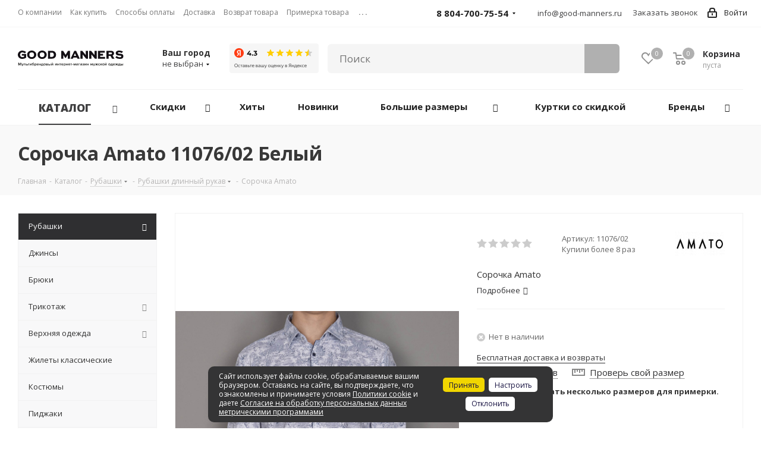

--- FILE ---
content_type: text/html; charset=UTF-8
request_url: https://good-manners.ru/catalog/rubashki_1/rubashki_dlinnyy_rukav/78862/
body_size: 49948
content:
<!DOCTYPE html>
<html xmlns="http://www.w3.org/1999/xhtml" xml:lang="ru" lang="ru" >
<head>
	<title>Сорочка Amato  Белый (11076/02) – купить в интернет-магазине</title>
	<meta name="viewport" content="initial-scale=1.0, width=device-width" />
	<meta name="HandheldFriendly" content="true" />
	<meta name="yes" content="yes" />
	<meta name="apple-mobile-web-app-status-bar-style" content="black" />
	<meta name="SKYPE_TOOLBAR" content="SKYPE_TOOLBAR_PARSER_COMPATIBLE" />
	<meta http-equiv="Content-Type" content="text/html; charset=UTF-8" />
<meta name="keywords" content="Сорочка Amato  Белый (11076/02) " />
<meta name="description" content="Сорочка Amato  для мужчин в интернет-магазине Good Manners по цене 2319.00 руб. Артикул – 11076/02. Характеристики, описание и фотографии товара. Продажа брендовой стильной одежды в Москве с доставкой по всей России." />
<script data-skip-moving="true">(function(w, d, n) {var cl = "bx-core";var ht = d.documentElement;var htc = ht ? ht.className : undefined;if (htc === undefined || htc.indexOf(cl) !== -1){return;}var ua = n.userAgent;if (/(iPad;)|(iPhone;)/i.test(ua)){cl += " bx-ios";}else if (/Windows/i.test(ua)){cl += ' bx-win';}else if (/Macintosh/i.test(ua)){cl += " bx-mac";}else if (/Linux/i.test(ua) && !/Android/i.test(ua)){cl += " bx-linux";}else if (/Android/i.test(ua)){cl += " bx-android";}cl += (/(ipad|iphone|android|mobile|touch)/i.test(ua) ? " bx-touch" : " bx-no-touch");cl += w.devicePixelRatio && w.devicePixelRatio >= 2? " bx-retina": " bx-no-retina";var ieVersion = -1;if (/AppleWebKit/.test(ua)){cl += " bx-chrome";}else if (/Opera/.test(ua)){cl += " bx-opera";}else if (/Firefox/.test(ua)){cl += " bx-firefox";}ht.className = htc ? htc + " " + cl : cl;})(window, document, navigator);</script>


<link href="/bitrix/js/ui/design-tokens/dist/ui.design-tokens.min.css?173261453022029"  rel="stylesheet" />
<link href="/bitrix/js/ui/fonts/opensans/ui.font.opensans.min.css?16673022692320"  rel="stylesheet" />
<link href="/bitrix/js/main/popup/dist/main.popup.bundle.min.css?173261457726598"  rel="stylesheet" />
<link href="https://fonts.googleapis.com/css?family=Open+Sans:300italic,400italic,600italic,700italic,800italic,400,300,500,600,700,800&subset=latin,cyrillic-ext"  rel="stylesheet" />
<link href="/bitrix/cache/css/s1/aspro_next_asgard/page_12fa7ba423ddca0b2800a18366ab35ae/page_12fa7ba423ddca0b2800a18366ab35ae_v1.css?17525029057544"  rel="stylesheet" />
<link href="/bitrix/cache/css/s1/aspro_next_asgard/default_5266dda78983c3a108b11ed997278487/default_5266dda78983c3a108b11ed997278487_v1.css?1752502905659"  rel="stylesheet" />
<link href="/bitrix/cache/css/s1/aspro_next_asgard/template_b208533d68b47ffa3ac76fd70725109c/template_b208533d68b47ffa3ac76fd70725109c_v1.css?17542488201087898"  data-template-style="true" rel="stylesheet" />







<script data-skip-moving='true'>window['asproRecaptcha'] = {params: {'recaptchaColor':'light','recaptchaLogoShow':'y','recaptchaSize':'normal','recaptchaBadge':'bottomright','recaptchaLang':'ru'},key: '6Lc0hz8bAAAAAHfdB0wK9dlDyPOWxbT71DTam7ez'};</script>
<script data-skip-moving='true'>!function(a,e,r,c,t){function n(r){var c=e.getElementById(r);if(c&&!(c.className.indexOf("g-recaptcha")<0)&&a.grecaptcha&&!c.children.length){var n=grecaptcha.render(r,{sitekey:a[t].key+"",theme:a[t].params.recaptchaColor+"",size:a[t].params.recaptchaSize+"",callback:"onCaptchaVerify"+a[t].params.recaptchaSize,badge:a[t].params.recaptchaBadge});$(c).attr("data-widgetid",n)}}a.onLoadRenderRecaptcha=function(){for(var e in a[c].args)a[c].args.hasOwnProperty(e)&&n(a[c].args[e][0]);a[c]=function(a){n(a)}},a[c]=a[c]||function(){a[c].args=a[c].args||[],a[c].args.push(arguments),function(e,r,c){var n;e.getElementById(c)||(n=e.createElement(r),n.id=c,n.src="//www.google.com/recaptcha/api.js?hl="+a[t].params.recaptchaLang+"&onload=onLoadRenderRecaptcha&render=explicit",e.head.appendChild(n))}(e,r,"recaptchaApiLoader")}}(window,document,"script","renderRecaptchaById","asproRecaptcha");</script>
<script data-skip-moving='true'>!function(){var e=function(e){for(var a=e;a;)if(a=a.parentNode,"form"===a.nodeName.toLowerCase())return a;return null},a=function(e){var a=[],t=null,n=!1;"undefined"!=typeof e&&(n=null!==e),t=n?e.getElementsByTagName("input"):document.getElementsByName("captcha_word");for(var r=0;r<t.length;r++)"captcha_word"===t[r].name&&a.push(t[r]);return a},t=function(e){for(var a=[],t=e.getElementsByTagName("img"),n=0;n<t.length;n++)(/\/bitrix\/tools\/captcha.php\?(captcha_code|captcha_sid)=[^>]*?/i.test(t[n].src)||"captcha"===t[n].id)&&a.push(t[n]);return a},n=function(){var t=null,n=a(t);if(0===n.length)return[];for(var r=[],c=0;c<n.length;c++){var o=e(n[c]);null!==o&&r.push(o)}return r},r=function(e){var a="recaptcha-dynamic-"+(new Date).getTime();if(null!==document.getElementById(a)){var t=!1,n=null,r=65535;do n=Math.floor(Math.random()*r),t=null!==document.getElementById(a+n);while(t);a+=n}var c=document.createElement("div");c.id=a,c.className="g-recaptcha",c.attributes["data-sitekey"]=window.asproRecaptcha.key,e.parentNode&&(e.parentNode.className+=" recaptcha_text",e.parentNode.replaceChild(c,e)),renderRecaptchaById(a)},c=function(e){var a="[data-uri]";e.attributes.src=a,e.style.display="none","src"in e&&(e.parentNode&&(e.parentNode.className+=" recaptcha_tmp_img"),e.src=a)},o=function(e){"function"==typeof $&&$(e).find(".captcha-row label > span").length&&$(e).find(".captcha-row label > span").html(BX.message("RECAPTCHA_TEXT")+' <span class="star">*</span>')},p=function(){for(var e,p=n(),d=0;d<p.length;d++){var i=p[d],s=a(i);if(0!==s.length){var l=t(i);if(0!==l.length){for(e=0;e<s.length;e++)r(s[e]);for(e=0;e<l.length;e++)c(l[e]);o(i)}}}},d=function(){if("undefined"!=typeof renderRecaptchaById)for(var e=document.getElementsByClassName("g-recaptcha"),a=0;a<e.length;a++){var t=e[a];if(0===t.innerHTML.length){var n=t.id;if("string"==typeof n&&0!==n.length){if("function"==typeof $){var r=$(t).closest(".captcha-row");r.length&&(r.addClass(window.asproRecaptcha.params.recaptchaSize+" logo_captcha_"+window.asproRecaptcha.params.recaptchaLogoShow+" "+window.asproRecaptcha.params.recaptchaBadge),r.find(".captcha_image").addClass("recaptcha_tmp_img"),r.find(".captcha_input").addClass("recaptcha_text"),"invisible"!==window.asproRecaptcha.params.recaptchaSize&&(r.find("input.recaptcha").length||$('<input type="text" class="recaptcha" value="" />').appendTo(r)))}renderRecaptchaById(n)}}}},i=function(){try{return d(),window.renderRecaptchaById&&window.asproRecaptcha&&window.asproRecaptcha.key?(p(),!0):(console.error("Bad captcha keys or module error"),!0)}catch(e){return console.error(e),!0}};document.addEventListener?document.addEventListener("DOMNodeInserted",i,!1):console.warn("Your browser does not support dynamic ReCaptcha replacement")}();</script>
<meta property="og:description" content="Сорочка Amato " />
<meta property="og:image" content="https://good-manners.ru/upload/iblock/868/wvoxpu6fme3vjpf4ilyw9l1po9qn23ib/rubashki_dlinnyy_rukav_amato_11076_02.jpeg" />
<link rel="image_src" href="https://good-manners.ru/upload/iblock/868/wvoxpu6fme3vjpf4ilyw9l1po9qn23ib/rubashki_dlinnyy_rukav_amato_11076_02.jpeg"  />
<meta property="og:title" content="Сорочка Amato  Белый (11076/02) – купить в интернет-магазине" />
<meta property="og:type" content="website" />
<meta property="og:url" content="https://good-manners.ru/catalog/rubashki_1/rubashki_dlinnyy_rukav/78862/" />
	            	    <link rel="apple-touch-icon" sizes="180x180" href="/apple-touch-icon.png">
    <link rel="icon" type="image/png" sizes="32x32" href="/favicon-32x32.png">
    <link rel="icon" type="image/png" sizes="16x16" href="/favicon-16x16.png">
    <link rel="manifest" href="/site.webmanifest">
    <link rel="mask-icon" href="/safari-pinned-tab.svg" color="#000000">
    <link rel="shortcut icon" href="/favicon.ico">
    <meta name="msapplication-TileColor" content="#000000">
    <meta name="theme-color" content="#ffffff">

    <meta name="yandex-verification" content="2f1e759b3a599501" />
    <meta name="google-site-verification" content="0WAmhFquF-ECTTQ-QmZDbITya5yLlaZ2RGFLqlI225A" />

	<!-- Yandex.Metrika counter -->  <noscript><div><img src="https://mc.yandex.ru/watch/54651127" style="position:absolute; left:-9999px;" alt="" /></div></noscript> <!-- /Yandex.Metrika counter -->
	
		
</head>
<body class="site_s1 fill_bg_n " id="main">	
    <div id="panel"></div>
	
	


	

	<!--'start_frame_cache_WIklcT'-->





<!--'end_frame_cache_WIklcT'-->				<!--'start_frame_cache_basketitems-component-block'-->												<div id="ajax_basket"></div>
					<!--'end_frame_cache_basketitems-component-block'-->				
			
	<div class="wrapper1  catalog_page basket_normal basket_fill_DARK side_LEFT catalog_icons_N banner_auto with_fast_view mheader-v1 header-v2 regions_N fill_N footer-vcustom front-vindex1 mfixed_N mfixed_view_always title-vcustom with_phones">
		
		<div class="header_wrap visible-lg visible-md title-vcustom">
			<header id="header">
				<div class="top-block top-block-v1">
	<div class="maxwidth-theme">
		<div class="row">
			<div class="col-md-7">
					<ul class="menu topest">
					<li  >
				<a href="/company/"><span>О компании</span></a>
			</li>
					<li  >
				<a href="/help/"><span>Как купить</span></a>
			</li>
					<li  >
				<a href="/help/payment/"><span>Способы оплаты</span></a>
			</li>
					<li  >
				<a href="/help/delivery/"><span>Доставка</span></a>
			</li>
					<li  >
				<a href="/help/exchange-and-return/"><span>Возврат товара</span></a>
			</li>
					<li  >
				<a href="/help/fitting/"><span>Примерка товара</span></a>
			</li>
					<li  >
				<a href="/catalog/sertifikaty/"><span>Сертификаты</span></a>
			</li>
					<li  >
				<a href="/shops/"><span>Магазины</span></a>
			</li>
					<li  >
				<a href="/contacts/"><span>Контакты</span></a>
			</li>
				<li class="more hidden">
			<span>...</span>
			<ul class="dropdown"></ul>
		</li>
	</ul>
			</div>
			<div class="top-block-item pull-right show-fixed top-ctrl">
				<div class="personal_wrap">
					<div class="personal top login twosmallfont">
						
		<!--'start_frame_cache_header-auth-block1'-->			<!-- noindex --><a rel="nofollow" title="Мой кабинет" class="personal-link dark-color animate-load" href="/auth/"><i class="svg inline  svg-inline-cabinet" aria-hidden="true" title="Мой кабинет"><svg xmlns="http://www.w3.org/2000/svg" width="16" height="17" viewBox="0 0 16 17">
  <defs>
    <style>
      .loccls-1 {
        fill: #222;
        fill-rule: evenodd;
      }
    </style>
  </defs>
  <path class="loccls-1" d="M14,17H2a2,2,0,0,1-2-2V8A2,2,0,0,1,2,6H3V4A4,4,0,0,1,7,0H9a4,4,0,0,1,4,4V6h1a2,2,0,0,1,2,2v7A2,2,0,0,1,14,17ZM11,4A2,2,0,0,0,9,2H7A2,2,0,0,0,5,4V6h6V4Zm3,4H2v7H14V8ZM8,9a1,1,0,0,1,1,1v2a1,1,0,0,1-2,0V10A1,1,0,0,1,8,9Z"/>
</svg>
</i><span class="wrap"><span class="name">Войти</span></span></a><!-- /noindex -->		<!--'end_frame_cache_header-auth-block1'-->
						</div>
				</div>
			</div>
							<div class="top-block-item pull-right">
					<div class="phone-block">
													<div class="inline-block">
								
		
											<div class="phone with_dropdown">
				<i class="svg svg-phone"></i>
				<a rel="nofollow" href="tel:88047007554">8 804-700-75-54</a>
									<div class="dropdown">
						<div class="wrap">
																							<div class="more_phone"><a rel="nofollow" href="tel:+79033179013">+7 (903) 317-90-13</a></div>
													</div>
					</div>
							</div>
					
		
																</div>
						                        <div class="inline-block">
                            <i class="svg svg-email-custom"></i>
                            <a class="colored twosmallfont" href="mailto:info@good-manners.ru">info@good-manners.ru</a>
                        </div>
													<div class="inline-block">
								<span class="callback-block animate-load twosmallfont colored" onclick="yaCounter54651127.reachGoal('goal_zvonok');" data-event="jqm" data-param-form_id="CALLBACK" data-name="callback">Заказать звонок</span>
							</div>
											</div>
				</div>
					</div>
	</div>
</div>
<div class="header-v3 header-wrapper">
	<div class="logo_and_menu-row">
		<div class="logo-row">
			<div class="maxwidth-theme">
				<div class="row">
					<div class="logo-block col-md-2 col-sm-3">
						<div class="logo">
							<a href="/"><img src="/upload/CNext/1de/1de7213b8f6f05a43fbd2718bd2c17e7.svg" alt="GOOD MANNERS" title="GOOD MANNERS" /></a>						</div>
					</div>
					
											<div class="inline-block pull-left">
														<div class="top-description">
								<div class="region_wrapper">
									<div class="city_title">Ваш город</div>
									<a href="/ajax/customCity.php?CITY_ID=" data-type="ajax" data-fancybox="" data-src="/ajax/customCity.php?CITY_ID=" class="js_city_chooser colored ajax-form fancybox.ajax">
										<span>
																							не выбран
																					</span>
										<span class="arrow"><i></i></span>
									</a>
								</div>
							</div>
						</div>
					
					<div class="inline-block pull-left">
						<div class="review-market" style="padding:27px 0 0 20px;">
							
							<a target="_blank" href="https://yandex.ru/maps/org/good_manners/227508839777/?indoorLevel=1&ll=44.436073%2C48.636558&z=17">
								<img src="/include/widget_ya_score.png" width="150" height="50"  />
							</a>
							
													</div>
					</div>
					
					<div class="pull-left search_wrap wide_search">
						<div class="search-block inner-table-block" style="padding-top:28px;">
							<div id="smart-title-search" class="bx-searchtitle theme-black">
	<form action="/catalog/?q=">
		<div class="bx-input-group">
			<input id="smart-title-search-input" placeholder="Поиск" type="text" name="q" value="" autocomplete="off" class="bx-form-control"/>
			<span class="bx-input-group-btn">
				<span class="bx-searchtitle-preloader view" id="smart-title-search_preloader_item"></span>
				<span class="bx-searchtitle-clear" id="smart-title-search_clear_item"></span>
								<button class="" type="submit" name="s">
					<i class="search-icon"></i>
				</button>
			</span>
		</div>
	</form>
	
	<!--'start_frame_cache_GLdrzS'-->			<!--'end_frame_cache_GLdrzS'--></div>

	<style>
		.bx-searchtitle .bx-input-group .bx-form-control, .bx_smart_searche .bx_item_block.all_result .all_result_button, .bx-searchtitle .bx-input-group-btn button, .bx_smart_searche .bx_item_block_hrline {
			border-color: #b0b0b0 !important;
		}
		.bx_smart_searche .bx_item_block.all_result .all_result_button, .bx-searchtitle .bx-input-group-btn button {
			background-color: #b0b0b0  !important;
		}
		.bx_smart_searche .bx_item_block_href_category_name, .bx_smart_searche .bx_item_block_item_name b, .bx_smart_searche .bx_item_block_item_simple_name b {
			color: #b0b0b0  !important;
		}
	</style>
						</div>
					</div>
										<div class="pull-right block-link">
													<!--'start_frame_cache_header-basket-with-compare-block1'-->																			<div class="wrap_icon inner-table-block baskets big-padding">
											<a rel="nofollow" class="basket-link delay with_price big " href="/basket/#delayed" title="Список отложенных товаров пуст">
							<span class="js-basket-block">
								<i class="svg inline  svg-inline-wish big" aria-hidden="true" ><svg xmlns="http://www.w3.org/2000/svg" width="22.969" height="21" viewBox="0 0 22.969 21">
  <defs>
    <style>
      .whcls-1 {
        fill: #222;
        fill-rule: evenodd;
      }
    </style>
  </defs>
  <path class="whcls-1" d="M21.028,10.68L11.721,20H11.339L2.081,10.79A6.19,6.19,0,0,1,6.178,0a6.118,6.118,0,0,1,5.383,3.259A6.081,6.081,0,0,1,23.032,6.147,6.142,6.142,0,0,1,21.028,10.68ZM19.861,9.172h0l-8.176,8.163H11.369L3.278,9.29l0.01-.009A4.276,4.276,0,0,1,6.277,1.986,4.2,4.2,0,0,1,9.632,3.676l0.012-.01,0.064,0.1c0.077,0.107.142,0.22,0.208,0.334l1.692,2.716,1.479-2.462a4.23,4.23,0,0,1,.39-0.65l0.036-.06L13.52,3.653a4.173,4.173,0,0,1,3.326-1.672A4.243,4.243,0,0,1,19.861,9.172ZM22,20h1v1H22V20Zm0,0h1v1H22V20Z" transform="translate(-0.031)"/>
</svg>
</i>								<span class="title dark_link">Отложенные</span>
								<span class="count">0</span>
							</span>
						</a>
											</div>
																<div class="wrap_icon inner-table-block baskets big-padding">
											<a rel="nofollow" class="basket-link basket has_prices with_price big " href="/basket/" title="Корзина пуста">
							<span class="js-basket-block">
								<i class="svg inline  svg-inline-basket big" aria-hidden="true" ><svg xmlns="http://www.w3.org/2000/svg" width="22" height="21" viewBox="0 0 22 21">
  <defs>
    <style>
      .cls-1 {
        fill: #222;
        fill-rule: evenodd;
      }
    </style>
  </defs>
  <path data-name="Ellipse 2 copy 6" class="cls-1" d="M1507,122l-0.99,1.009L1492,123l-1-1-1-9h-3a0.88,0.88,0,0,1-1-1,1.059,1.059,0,0,1,1.22-1h2.45c0.31,0,.63.006,0.63,0.006a1.272,1.272,0,0,1,1.4.917l0.41,3.077H1507l1,1v1ZM1492.24,117l0.43,3.995h12.69l0.82-4Zm2.27,7.989a3.5,3.5,0,1,1-3.5,3.5A3.495,3.495,0,0,1,1494.51,124.993Zm8.99,0a3.5,3.5,0,1,1-3.49,3.5A3.5,3.5,0,0,1,1503.5,124.993Zm-9,2.006a1.5,1.5,0,1,1-1.5,1.5A1.5,1.5,0,0,1,1494.5,127Zm9,0a1.5,1.5,0,1,1-1.5,1.5A1.5,1.5,0,0,1,1503.5,127Z" transform="translate(-1486 -111)"/>
</svg>
</i>																	<span class="wrap">
																<span class="title dark_link">Корзина</span>
																	<span class="prices">пуста</span>
									</span>
																<span class="count">0</span>
							</span>
						</a>
											</div>
												<!--'end_frame_cache_header-basket-with-compare-block1'-->								</div>
				</div>
			</div>
		</div>	</div>
	<div class="menu-row middle-block bglight">
		<div class="maxwidth-theme">
			<div class="row">
				<div class="col-md-12">
					<div class="menu-only">
						<nav class="mega-menu sliced">
								<div class="table-menu">
		<table>
			<tr>
														
								
					<td class="menu-item unvisible dropdown  customMenu-off   active">
						<div class="wrap">
							<a class="dropdown-toggle" href="/catalog/">
								<div>
																		Каталог									<div class="line-wrapper"><span class="line"></span></div>
								</div>
							</a>
															<span class="tail"></span>
								<ul class="dropdown-menu">
																																							
																					<li class="dropdown-submenu active has_img">
																								<a href="/catalog/rubashki_1/" title="Рубашки"><span class="name">Рубашки</span><span class="arrow"><i></i></span></a>
																																						<ul class="dropdown-menu toggle_menu">
																																																													<li class="  ">
																	<a href="/catalog/rubashki_1/rubashki_korotkiy_rukav_1/" title="Рубашки короткий рукав"><span class="name">Рубашки короткий рукав</span></a>
																																	</li>
																																																																												<li class="  active">
																	<a href="/catalog/rubashki_1/rubashki_dlinnyy_rukav/" title="Рубашки длинный рукав"><span class="name">Рубашки длинный рукав</span></a>
																																	</li>
																																																								</ul>
																							</li>
											
																																							
																					<li class="dropdown-submenu  has_img">
																								<a href="/catalog/dzhinsy_1/" title="Джинсы"><span class="name">Джинсы</span><span class="arrow"><i></i></span></a>
																																						<ul class="dropdown-menu toggle_menu">
																																													<li class="sectionTitle fontMiddleThree">
																	Бренды																</li>
																																																																												<li class="  ">
																	<a href="/catalog/dzhinsy_1/gauche/" title="Gauche"><span class="name">Gauche</span></a>
																																	</li>
																																																																												<li class="  ">
																	<a href="/catalog/dzhinsy_1/good-manners/" title="Good Manners"><span class="name">Good Manners</span></a>
																																	</li>
																																																																																																																																																																																																																																																																																																																																																																																																												</ul>
																							</li>
											
																																							
																					<li class="dropdown-submenu  has_img">
																								<a href="/catalog/bryuki/" title="Брюки"><span class="name">Брюки</span><span class="arrow"><i></i></span></a>
																																						<ul class="dropdown-menu toggle_menu">
																																													<li class="sectionTitle fontMiddleThree">
																	Бренды																</li>
																																																																												<li class="  ">
																	<a href="/catalog/bryuki/camminare/" title="Camminare"><span class="name">Camminare</span></a>
																																	</li>
																																																																												<li class="  ">
																	<a href="/catalog/bryuki/gauche/" title="Gauche"><span class="name">Gauche</span></a>
																																	</li>
																																																																												<li class="  ">
																	<a href="/catalog/bryuki/marcello-gotti/" title="Marcello Gotti"><span class="name">Marcello Gotti</span></a>
																																	</li>
																																																																												<li class="  ">
																	<a href="/catalog/bryuki/monar/" title="Monar"><span class="name">Monar</span></a>
																																	</li>
																																																																												<li class="  ">
																	<a href="/catalog/bryuki/prodigy/" title="Prodigy"><span class="name">Prodigy</span></a>
																																	</li>
																																																																												<li class="  ">
																	<a href="/catalog/bryuki/simoni/" title="Simoni"><span class="name">Simoni</span></a>
																																	</li>
																																																																																																																																																																																																																																																																																																																																																																													</ul>
																							</li>
											
																																							
																					<li class="dropdown-submenu  has_img">
																								<a href="/catalog/trikotazh/" title="Трикотаж"><span class="name">Трикотаж</span><span class="arrow"><i></i></span></a>
																																						<ul class="dropdown-menu toggle_menu">
																																																													<li class="  ">
																	<a href="/catalog/trikotazh/trikotazh_dlinnyy_rukav/" title="Трикотаж длинный рукав"><span class="name">Трикотаж длинный рукав</span></a>
																																	</li>
																																																																												<li class="  ">
																	<a href="/catalog/trikotazh/trikotazh_korotkiy_rukav/" title="Трикотаж короткий рукав"><span class="name">Трикотаж короткий рукав</span></a>
																																	</li>
																																																								</ul>
																							</li>
											
																																							
																					<li class="dropdown-submenu  has_img">
																								<a href="/catalog/verkhnyaya_odezhda/" title="Верхняя одежда"><span class="name">Верхняя одежда</span><span class="arrow"><i></i></span></a>
																																						<ul class="dropdown-menu toggle_menu">
																																																													<li class="  ">
																	<a href="/catalog/verkhnyaya_odezhda/vetrovki/" title="Ветровки"><span class="name">Ветровки</span></a>
																																	</li>
																																																																												<li class="  ">
																	<a href="/catalog/verkhnyaya_odezhda/kurtki_demisezonnye/" title="Куртки демисезонные"><span class="name">Куртки демисезонные</span></a>
																																	</li>
																																																																												<li class="  ">
																	<a href="/catalog/verkhnyaya_odezhda/kurtki_zimnie/" title="Куртки зимние"><span class="name">Куртки зимние</span></a>
																																	</li>
																																																																												<li class="  ">
																	<a href="/catalog/verkhnyaya_odezhda/palto/" title="Пальто"><span class="name">Пальто</span></a>
																																	</li>
																																																																												<li class="  ">
																	<a href="/catalog/verkhnyaya_odezhda/zhilety_/" title="Жилеты "><span class="name">Жилеты </span></a>
																																	</li>
																																																								</ul>
																							</li>
											
																																							
																					<li class="  has_img">
																								<a href="/catalog/zhilety_klassicheskie/" title="Жилеты классические"><span class="name">Жилеты классические</span></a>
																							</li>
											
																																							
																					<li class="  has_img">
																								<a href="/catalog/kostyumy_1/" title="Костюмы"><span class="name">Костюмы</span></a>
																							</li>
											
																																							
																					<li class="  has_img">
																								<a href="/catalog/pidzhaki/" title="Пиджаки"><span class="name">Пиджаки</span></a>
																							</li>
											
																																							
																					<li class="dropdown-submenu  has_img">
																								<a href="/catalog/shorty/" title="Шорты"><span class="name">Шорты</span><span class="arrow"><i></i></span></a>
																																						<ul class="dropdown-menu toggle_menu">
																																													<li class="sectionTitle fontMiddleThree">
																	Цвета																</li>
																																																																												<li class="  ">
																	<a href="/catalog/shorty/golubye/" title="Голубые "><span class="name">Голубые </span></a>
																																	</li>
																																																																												<li class="  ">
																	<a href="/catalog/shorty/sinie/" title="Синие"><span class="name">Синие</span></a>
																																	</li>
																																																																												<li class="  ">
																	<a href="/catalog/shorty/temno-sinie/" title="Темно-синие"><span class="name">Темно-синие</span></a>
																																	</li>
																																																																																																																																					</ul>
																							</li>
											
																																							
																					<li class="dropdown-submenu  has_img">
																								<a href="/catalog/aksessuary/" title="Аксессуары"><span class="name">Аксессуары</span><span class="arrow"><i></i></span></a>
																																						<ul class="dropdown-menu toggle_menu">
																																																													<li class="  ">
																	<a href="/catalog/aksessuary/noski/" title="Носки"><span class="name">Носки</span></a>
																																	</li>
																																																								</ul>
																							</li>
											
																																							
																					<li class="  has_img">
																								<a href="/catalog/novinki/" title="Новинки"><span class="name">Новинки</span></a>
																							</li>
											
																	</ul>
													</div>
					</td>
					
									

										
														
								
					<td class="menu-item unvisible dropdown  customMenu-off discount_icon  ">
						<div class="wrap">
							<a class="dropdown-toggle" href="/catalog/sale/">
								<div>
																		Скидки									<div class="line-wrapper"><span class="line"></span></div>
								</div>
							</a>
															<span class="tail"></span>
								<ul class="dropdown-menu">
																																							
																					<li class="  ">
																								<a href="/catalog/bryuki/sale/" title="Брюки"><span class="name">Брюки</span></a>
																							</li>
											
																																							
																					<li class="  ">
																								<a href="/catalog/trikotazh/trikotazh_dlinnyy_rukav/dzhemper/sale/" title="Джемперы"><span class="name">Джемперы</span></a>
																							</li>
											
																																							
																					<li class="  ">
																								<a href="/catalog/verkhnyaya_odezhda/vetrovki/sale/" title="Ветровки"><span class="name">Ветровки</span></a>
																							</li>
											
																																							
																					<li class="  ">
																								<a href="/catalog/trikotazh/trikotazh_korotkiy_rukav/polo_batnik/sale/" title="Поло"><span class="name">Поло</span></a>
																							</li>
											
																																							
																					<li class="  ">
																								<a href="/catalog/trikotazh/trikotazh_dlinnyy_rukav/vodolazki/sale/" title="Водолазки"><span class="name">Водолазки</span></a>
																							</li>
											
																																							
																					<li class="  ">
																								<a href="/catalog/rubashki_1/rubashki_dlinnyy_rukav/sale/" title="Рубашки с длинным рукавом"><span class="name">Рубашки с длинным рукавом</span></a>
																							</li>
											
																																							
																					<li class="  ">
																								<a href="/catalog/dzhinsy_1/sale/" title="Джинсы"><span class="name">Джинсы</span></a>
																							</li>
											
																																							
																					<li class="  ">
																								<a href="/catalog/trikotazh/trikotazh_dlinnyy_rukav/tolstovka/sale/" title="Толстовки"><span class="name">Толстовки</span></a>
																							</li>
											
																																							
																					<li class="  ">
																								<a href="/catalog/verkhnyaya_odezhda/kurtki_demisezonnye/sale/" title="Демисезонные куртки"><span class="name">Демисезонные куртки</span></a>
																							</li>
											
																																							
																					<li class="  ">
																								<a href="/catalog/trikotazh/trikotazh_korotkiy_rukav/futbolki/sale/" title="Футболки"><span class="name">Футболки</span></a>
																							</li>
											
																																							
																					<li class="  ">
																								<a href="/catalog/verkhnyaya_odezhda/palto/sale/" title="Пальто"><span class="name">Пальто</span></a>
																							</li>
											
																	</ul>
													</div>
					</td>
					
									

										
														
								
					<td class="menu-item unvisible  customMenu-off   ">
						<div class="wrap">
							<a class="" href="/hits/?hitType=HIT">
								<div>
																		Хиты									<div class="line-wrapper"><span class="line"></span></div>
								</div>
							</a>
													</div>
					</td>
					
									

										
														
									

										
														
									

										
														
									

										
														
									

															
														
									

										
														
									

										
														
									

										
														
									

										
														
									

										
														
									

										
														
								
					<td class="menu-item unvisible  wide_menu   ">
						<div class="wrap">
							<a class="" href="/catalog/novinki/">
								<div>
																		Новинки									<div class="line-wrapper"><span class="line"></span></div>
								</div>
							</a>
													</div>
					</td>
					
									

										
														
									

										
														
									

										
				

					<td class="menu-item dropdown customMenu-off " style="visibility: visible;"  data-link="Array
(
    [0] => 
    [1] => catalog
    [2] => rubashki_1
    [3] => rubashki_dlinnyy_rukav
    [4] => 78862
    [5] => 
)
">
						<div class="wrap">
							<a class="dropdown-toggle" href="javascript:void(0);">
								<div>
									Большие размеры
									<div class="line-wrapper"><span class="line"></span></div>
								</div>
							</a>
							<span class="tail"></span>
							<ul class="dropdown-menu">
								<li>
									<a href="/catalog/rubashki_1/big-size/" title="Рубашки"><span class="name">Рубашки</span><span class="arrow"><i></i></span></a>
								</li>
								<li>
									<a href="/catalog/dzhinsy_1/big-size/" title="Джинсы"><span class="name">Джинсы</span></a>
								</li>
								<li>
									<a href="/catalog/bryuki/big-size/" title="Брюки"><span class="name">Брюки</span></a>
								</li>
								<li>
									<a href="/catalog/trikotazh/big-size/" title="Трикотаж"><span class="name">Трикотаж</span><span class="arrow"><i></i></span></a>
								</li>
								<li>
									<a href="/catalog/verkhnyaya_odezhda/big-size/" title="Верхняя одежда"><span class="name">Верхняя одежда</span><span class="arrow"><i></i></span></a>
								</li>
								<li>
									<a href="/catalog/shorty/big-size/" title="Шорты"><span class="name">Шорты</span></a>
								</li>
							</ul>
						</div>		
					</td>
					
					<td class="menu-item customMenu-off " style="visibility: visible;">
						<div class="wrap">
							<a href="/catalog/verkhnyaya_odezhda/sale/?utsenka=Y">
								<div>
									Куртки со скидкой
									<div class="line-wrapper"><span class="line"></span></div>
								</div>
							</a>
						</div>		
					</td>
					
					<td class="menu-item dropdown customMenu-off " style="visibility: visible;">
						<div class="wrap">
							<a class="dropdown-toggle" href="/info/brands/">
								<div>
									Бренды									
									<div class="line-wrapper"><span class="line"></span></div>
								</div>
							</a>
															<span class="tail"></span>
								<ul class="dropdown-menu">
																			<li class="">
											<a href="/info/brands/amato/" title="Amato"><span class="name">Amato</span></a>
										</li>
																			<li class="">
											<a href="/info/brands/jb/" title="Jersey Band"><span class="name">Jersey Band</span></a>
										</li>
																			<li class="">
											<a href="/info/brands/avva/" title="Avva"><span class="name">Avva</span></a>
										</li>
																			<li class="">
											<a href="/info/brands/konko/" title="Konko"><span class="name">Konko</span></a>
										</li>
																			<li class="">
											<a href="/info/brands/bazioni/" title="Bazoni"><span class="name">Bazoni</span></a>
										</li>
																			<li class="">
											<a href="/info/brands/lexmer/" title="Lexmer"><span class="name">Lexmer</span></a>
										</li>
																			<li class="">
											<a href="/info/brands/camminare/" title="Camminare"><span class="name">Camminare</span></a>
										</li>
																			<li class="">
											<a href="/info/brands/marcello_gotti/" title="Marcello Gotti"><span class="name">Marcello Gotti</span></a>
										</li>
																			<li class="">
											<a href="/info/brands/city_class/" title="City Class"><span class="name">City Class</span></a>
										</li>
																			<li class="">
											<a href="/info/brands/prodigy/" title="Prodigy"><span class="name">Prodigy</span></a>
										</li>
																			<li class="">
											<a href="/info/brands/climber/" title="Climber"><span class="name">Climber</span></a>
										</li>
																			<li class="">
											<a href="/info/brands/scanndi/" title="Scanndi"><span class="name">Scanndi</span></a>
										</li>
																			<li class="">
											<a href="/info/brands/gauche/" title="Gauche"><span class="name">Gauche</span></a>
										</li>
																			<li class="">
											<a href="/info/brands/good_manners/" title="Good Manners"><span class="name">Good Manners</span></a>
										</li>
																			<li class="">
											<a href="/info/brands/tony_montana/" title="Tony Montana"><span class="name">Tony Montana</span></a>
										</li>
																			<li class="">
											<a href="/info/brands/grostyle/" title="Grostyle"><span class="name">Grostyle</span></a>
										</li>
																			<li class="">
											<a href="/info/brands/van_cliff/" title="Van Cliff"><span class="name">Van Cliff</span></a>
										</li>
																	</ul>
													</div>		
					</td>


				<td class="menu-item dropdown js-dropdown nosave unvisible">
					<div class="wrap">
						<a class="dropdown-toggle more-items" href="#">
							<span>Ещё</span>
						</a>
						<span class="tail"></span>
						<ul class="dropdown-menu"></ul>
					</div>
				</td>

			</tr>
		</table>
	</div>

						</nav>
					</div>
				</div>
			</div>
		</div>
	</div>
	<div class="line-row visible-xs"></div>
</div>			</header>
		</div>
		
					<div id="headerfixed">
				<div class="wrapper_inner">
	<div class="logo-row v1 row margin0">
		<div class="pull-left">
			<div class="inner-table-block sep-left nopadding logo-block">
				<div class="logo">
					<a href="/"><img src="/local/templates/aspro_next_asgard/images/custom/logotip_text.png" alt="Good Manners" title="Good Manners"></a>
									</div>
			</div>
		</div>
		<div class="pull-left">
			<div class="inner-table-block menu-block rows sep-left">
				<div class="title"><i class="svg svg-burger"></i>Меню&nbsp;&nbsp;<i class="fa fa-angle-down"></i></div>
				<div class="navs table-menu js-nav">
						<ul class="nav nav-pills responsive-menu visible-xs" id="mainMenuF">
								<li class="dropdown active">
				<a class="dropdown-toggle" href="/catalog/" title="Каталог">
					Каталог											<i class="fa fa-angle-right"></i>
									</a>
									<ul class="dropdown-menu fixed_menu_ext">
																				<li class="dropdown-submenu dropdown-toggle active">
								<a href="/catalog/rubashki_1/" title="Рубашки">
									Рубашки																			&nbsp;<i class="fa fa-angle-right"></i>
																	</a>
																	<ul class="dropdown-menu fixed_menu_ext">
																																<li class=" ">
												<a href="/catalog/rubashki_1/rubashki_korotkiy_rukav_1/" title="Рубашки короткий рукав">
													Рубашки короткий рукав																									</a>
																							</li>
																																<li class=" active">
												<a href="/catalog/rubashki_1/rubashki_dlinnyy_rukav/" title="Рубашки длинный рукав">
													Рубашки длинный рукав																									</a>
																							</li>
																			</ul>
															</li>
																				<li class=" ">
								<a href="/catalog/dzhinsy_1/" title="Джинсы">
									Джинсы																	</a>
															</li>
																				<li class=" ">
								<a href="/catalog/bryuki/" title="Брюки">
									Брюки																	</a>
															</li>
																				<li class="dropdown-submenu dropdown-toggle ">
								<a href="/catalog/trikotazh/" title="Трикотаж">
									Трикотаж																			&nbsp;<i class="fa fa-angle-right"></i>
																	</a>
																	<ul class="dropdown-menu fixed_menu_ext">
																																<li class=" ">
												<a href="/catalog/trikotazh/trikotazh_dlinnyy_rukav/" title="Трикотаж длинный рукав">
													Трикотаж длинный рукав																									</a>
																							</li>
																																<li class=" ">
												<a href="/catalog/trikotazh/trikotazh_korotkiy_rukav/" title="Трикотаж короткий рукав">
													Трикотаж короткий рукав																									</a>
																							</li>
																			</ul>
															</li>
																				<li class="dropdown-submenu dropdown-toggle ">
								<a href="/catalog/verkhnyaya_odezhda/" title="Верхняя одежда">
									Верхняя одежда																			&nbsp;<i class="fa fa-angle-right"></i>
																	</a>
																	<ul class="dropdown-menu fixed_menu_ext">
																																<li class=" ">
												<a href="/catalog/verkhnyaya_odezhda/vetrovki/" title="Ветровки">
													Ветровки																									</a>
																							</li>
																																<li class=" ">
												<a href="/catalog/verkhnyaya_odezhda/kurtki_demisezonnye/" title="Куртки демисезонные">
													Куртки демисезонные																									</a>
																							</li>
																																<li class=" ">
												<a href="/catalog/verkhnyaya_odezhda/kurtki_zimnie/" title="Куртки зимние">
													Куртки зимние																									</a>
																							</li>
																																<li class=" ">
												<a href="/catalog/verkhnyaya_odezhda/palto/" title="Пальто">
													Пальто																									</a>
																							</li>
																																<li class=" ">
												<a href="/catalog/verkhnyaya_odezhda/zhilety_/" title="Жилеты ">
													Жилеты 																									</a>
																							</li>
																			</ul>
															</li>
																				<li class=" ">
								<a href="/catalog/zhilety_klassicheskie/" title="Жилеты классические">
									Жилеты классические																	</a>
															</li>
																				<li class=" ">
								<a href="/catalog/kostyumy_1/" title="Костюмы">
									Костюмы																	</a>
															</li>
																				<li class=" ">
								<a href="/catalog/pidzhaki/" title="Пиджаки">
									Пиджаки																	</a>
															</li>
																				<li class=" ">
								<a href="/catalog/shorty/" title="Шорты">
									Шорты																	</a>
															</li>
																				<li class="dropdown-submenu dropdown-toggle ">
								<a href="/catalog/aksessuary/" title="Аксессуары">
									Аксессуары																			&nbsp;<i class="fa fa-angle-right"></i>
																	</a>
																	<ul class="dropdown-menu fixed_menu_ext">
																																<li class=" ">
												<a href="/catalog/aksessuary/noski/" title="Носки">
													Носки																									</a>
																							</li>
																			</ul>
															</li>
																				<li class=" ">
								<a href="/catalog/novinki/" title="Новинки">
									Новинки																	</a>
															</li>
											</ul>
							</li>
								<li class=" ">
				<a class="" href="/sale/" title="Акции">
					Акции									</a>
							</li>
								<li class=" ">
				<a class="" href="/catalog/sertifikaty/" title="Подарки">
					Подарки									</a>
							</li>
								<li class=" ">
				<a class="" href="/catalog/new/" title="Новинки">
					Новинки									</a>
							</li>
								<li class=" ">
				<a class="" href="/catalog/sale/" title="Скидки">
					Скидки									</a>
							</li>
								<li class=" ">
				<a class="" href="/info/brands/" title="Бренды">
					Бренды									</a>
							</li>
								<li class=" ">
				<a class="" href="/blog/" title="Блог">
					Блог									</a>
							</li>
								<li class="dropdown ">
				<a class="dropdown-toggle" href="/help/" title="Как купить">
					Как купить											<i class="fa fa-angle-right"></i>
									</a>
									<ul class="dropdown-menu fixed_menu_ext">
																				<li class=" ">
								<a href="/help/payment/" title="Условия оплаты">
									Условия оплаты																	</a>
															</li>
																				<li class=" ">
								<a href="/help/delivery/" title="Условия доставки">
									Условия доставки																	</a>
															</li>
																				<li class=" ">
								<a href="/help/warranty/" title="Гарантия на товар">
									Гарантия на товар																	</a>
															</li>
																				<li class=" ">
								<a href="/help/public-offer/" title="Публичная оферта">
									Публичная оферта																	</a>
															</li>
																				<li class=" ">
								<a href="/help/terms-of-sale/" title="Правила продажи">
									Правила продажи																	</a>
															</li>
																				<li class=" ">
								<a href="/help/exchange-and-return/" title="Обмен и возврат">
									Обмен и возврат																	</a>
															</li>
											</ul>
							</li>
								<li class=" ">
				<a class="" href="/help/delivery/" title="Доставка">
					Доставка									</a>
							</li>
								<li class=" ">
				<a class="" href="/contacts/" title="Контакты">
					Контакты									</a>
							</li>
			</ul>
				</div>
			</div>
		</div>
		<div class="pull-left col-md-3 nopadding hidden-sm hidden-xs search animation-width">
			<div class="inner-table-block">
								<div id="smart-title-search" class="bx-searchtitle theme-black">
	<form action="/catalog/?q=">
		<div class="bx-input-group">
			<input id="smart-title-search-input" placeholder="Поиск" type="text" name="q" value="" autocomplete="off" class="bx-form-control"/>
			<span class="bx-input-group-btn">
				<span class="bx-searchtitle-preloader view" id="smart-title-search_preloader_item"></span>
				<span class="bx-searchtitle-clear" id="smart-title-search_clear_item"></span>
								<button class="" type="submit" name="s">
					<i class="search-icon"></i>
				</button>
			</span>
		</div>
	</form>
	
	<!--'start_frame_cache_0kF5s6'-->			<!--'end_frame_cache_0kF5s6'--></div>

	<style>
		.bx-searchtitle .bx-input-group .bx-form-control, .bx_smart_searche .bx_item_block.all_result .all_result_button, .bx-searchtitle .bx-input-group-btn button, .bx_smart_searche .bx_item_block_hrline {
			border-color: #b0b0b0 !important;
		}
		.bx_smart_searche .bx_item_block.all_result .all_result_button, .bx-searchtitle .bx-input-group-btn button {
			background-color: #b0b0b0  !important;
		}
		.bx_smart_searche .bx_item_block_href_category_name, .bx_smart_searche .bx_item_block_item_name b, .bx_smart_searche .bx_item_block_item_simple_name b {
			color: #b0b0b0  !important;
		}
	</style>
			</div>
		</div>
		<div class="pull-right">
										<!--'start_frame_cache_header-basket-with-compare-block2'-->																			<a rel="nofollow" class="basket-link delay top-btn inner-table-block big " href="/basket/#delayed" title="Список отложенных товаров пуст">
							<span class="js-basket-block">
								<i class="svg inline  svg-inline-wish big" aria-hidden="true" ><svg xmlns="http://www.w3.org/2000/svg" width="22.969" height="21" viewBox="0 0 22.969 21">
  <defs>
    <style>
      .whcls-1 {
        fill: #222;
        fill-rule: evenodd;
      }
    </style>
  </defs>
  <path class="whcls-1" d="M21.028,10.68L11.721,20H11.339L2.081,10.79A6.19,6.19,0,0,1,6.178,0a6.118,6.118,0,0,1,5.383,3.259A6.081,6.081,0,0,1,23.032,6.147,6.142,6.142,0,0,1,21.028,10.68ZM19.861,9.172h0l-8.176,8.163H11.369L3.278,9.29l0.01-.009A4.276,4.276,0,0,1,6.277,1.986,4.2,4.2,0,0,1,9.632,3.676l0.012-.01,0.064,0.1c0.077,0.107.142,0.22,0.208,0.334l1.692,2.716,1.479-2.462a4.23,4.23,0,0,1,.39-0.65l0.036-.06L13.52,3.653a4.173,4.173,0,0,1,3.326-1.672A4.243,4.243,0,0,1,19.861,9.172ZM22,20h1v1H22V20Zm0,0h1v1H22V20Z" transform="translate(-0.031)"/>
</svg>
</i>								<span class="title dark_link">Отложенные</span>
								<span class="count">0</span>
							</span>
						</a>
																<a rel="nofollow" class="basket-link basket  top-btn inner-table-block big " href="/basket/" title="Корзина пуста">
							<span class="js-basket-block">
								<i class="svg inline  svg-inline-basket big" aria-hidden="true" ><svg xmlns="http://www.w3.org/2000/svg" width="22" height="21" viewBox="0 0 22 21">
  <defs>
    <style>
      .cls-1 {
        fill: #222;
        fill-rule: evenodd;
      }
    </style>
  </defs>
  <path data-name="Ellipse 2 copy 6" class="cls-1" d="M1507,122l-0.99,1.009L1492,123l-1-1-1-9h-3a0.88,0.88,0,0,1-1-1,1.059,1.059,0,0,1,1.22-1h2.45c0.31,0,.63.006,0.63,0.006a1.272,1.272,0,0,1,1.4.917l0.41,3.077H1507l1,1v1ZM1492.24,117l0.43,3.995h12.69l0.82-4Zm2.27,7.989a3.5,3.5,0,1,1-3.5,3.5A3.495,3.495,0,0,1,1494.51,124.993Zm8.99,0a3.5,3.5,0,1,1-3.49,3.5A3.5,3.5,0,0,1,1503.5,124.993Zm-9,2.006a1.5,1.5,0,1,1-1.5,1.5A1.5,1.5,0,0,1,1494.5,127Zm9,0a1.5,1.5,0,1,1-1.5,1.5A1.5,1.5,0,0,1,1503.5,127Z" transform="translate(-1486 -111)"/>
</svg>
</i>																<span class="title dark_link">Корзина</span>
																<span class="count">0</span>
							</span>
						</a>
												<!--'end_frame_cache_header-basket-with-compare-block2'-->					</div>
		<div class="pull-right">
			<div class="inner-table-block small-block">
				<div class="wrap_icon wrap_cabinet">
					
		<!--'start_frame_cache_header-auth-block2'-->			<!-- noindex --><a rel="nofollow" title="Мой кабинет" class="personal-link dark-color animate-load" href="/auth/"><i class="svg inline big svg-inline-cabinet" aria-hidden="true" title="Мой кабинет"><svg xmlns="http://www.w3.org/2000/svg" width="21" height="21" viewBox="0 0 21 21">
  <defs>
    <style>
      .loccls-1 {
        fill: #222;
        fill-rule: evenodd;
      }
    </style>
  </defs>
  <path data-name="Rounded Rectangle 110" class="loccls-1" d="M1433,132h-15a3,3,0,0,1-3-3v-7a3,3,0,0,1,3-3h1v-2a6,6,0,0,1,6-6h1a6,6,0,0,1,6,6v2h1a3,3,0,0,1,3,3v7A3,3,0,0,1,1433,132Zm-3-15a4,4,0,0,0-4-4h-1a4,4,0,0,0-4,4v2h9v-2Zm4,5a1,1,0,0,0-1-1h-15a1,1,0,0,0-1,1v7a1,1,0,0,0,1,1h15a1,1,0,0,0,1-1v-7Zm-8,3.9v1.6a0.5,0.5,0,1,1-1,0v-1.6A1.5,1.5,0,1,1,1426,125.9Z" transform="translate(-1415 -111)"/>
</svg>
</i></a><!-- /noindex -->		<!--'end_frame_cache_header-auth-block2'-->
					</div>
			</div>
		</div>
					<div class="pull-right">
				<div class="inner-table-block">
					<div class="animate-load btn btn-default white btn-sm" onclick="yaCounter54651127.reachGoal('goal_zvonok');" data-event="jqm" data-param-form_id="CALLBACK" data-name="callback">
						<span>Заказать звонок</span>
					</div>
				</div>
			</div>
							<div class="pull-right logo_and_menu-row">
				<div class="inner-table-block phones">
					
		
											<div class="phone with_dropdown">
				<i class="svg svg-phone"></i>
				<a rel="nofollow" href="tel:88047007554">8 804-700-75-54</a>
									<div class="dropdown">
						<div class="wrap">
																							<div class="more_phone"><a rel="nofollow" href="tel:+79033179013">+7 (903) 317-90-13</a></div>
													</div>
					</div>
							</div>
					
		
					</div>
			</div>
			</div>
</div>			</div>
		
		<div id="mobileheader" class="visible-xs visible-sm">
			<div class="mobileheader-v1">
    <div class="mobileBlock">
        <div class="burger">
            <i class="svg inline  svg-inline-burger dark" aria-hidden="true" ><svg xmlns="http://www.w3.org/2000/svg" width="18" height="16" viewBox="0 0 18 16">
  <defs>
    <style>
      .cls-1 {
        fill: #fff;
        fill-rule: evenodd;
      }
    </style>
  </defs>
  <path data-name="Rounded Rectangle 81 copy 2" class="cls-1" d="M330,114h16a1,1,0,0,1,1,1h0a1,1,0,0,1-1,1H330a1,1,0,0,1-1-1h0A1,1,0,0,1,330,114Zm0,7h16a1,1,0,0,1,1,1h0a1,1,0,0,1-1,1H330a1,1,0,0,1-1-1h0A1,1,0,0,1,330,121Zm0,7h16a1,1,0,0,1,1,1h0a1,1,0,0,1-1,1H330a1,1,0,0,1-1-1h0A1,1,0,0,1,330,128Z" transform="translate(-329 -114)"/>
</svg>
</i>            <i class="svg inline  svg-inline-close dark" aria-hidden="true" ><svg xmlns="http://www.w3.org/2000/svg" width="16" height="16" viewBox="0 0 16 16">
  <defs>
    <style>
      .cccls-1 {
        fill: #222;
        fill-rule: evenodd;
      }
    </style>
  </defs>
  <path data-name="Rounded Rectangle 114 copy 3" class="cccls-1" d="M334.411,138l6.3,6.3a1,1,0,0,1,0,1.414,0.992,0.992,0,0,1-1.408,0l-6.3-6.306-6.3,6.306a1,1,0,0,1-1.409-1.414l6.3-6.3-6.293-6.3a1,1,0,0,1,1.409-1.414l6.3,6.3,6.3-6.3A1,1,0,0,1,340.7,131.7Z" transform="translate(-325 -130)"/>
</svg>
</i>        </div>
        <div class="logo customLogo">
                        <a href="/"><img src="/upload/logo-mobil.svg" alt=""></a>
        </div>
        <div class="mobilePhone">
            <a href="tel:88047007554"><span>8 804 700 75 54</span><img src="/upload/phone-call.svg" alt=""></a>
        </div>
		
				
        <div class="mobileEmail">
            <a href="mailto:info@good-manners.ru">
                <img src="/upload/email.svg" alt="">
            </a>
        </div>
<!--        <div class="mobileSearch">-->
<!--            <a href="/search/">-->
<!--                <img src="/upload/loupe.svg" alt="">-->
<!--            </a>-->
<!--        </div>-->
		<button class="top-btn inline-search-show twosmallfont">
			<img src="/upload/loupe.svg" alt="">
		</button>
        <div class="mobileBasket">
            <div class="wrap_icon wrap_basket">
                							<!--'start_frame_cache_header-basket-with-compare-block3'-->																			<a rel="nofollow" class="basket-link delay  big " href="/basket/#delayed" title="Список отложенных товаров пуст">
							<span class="js-basket-block">
								<i class="svg inline  svg-inline-wish big" aria-hidden="true" ><svg xmlns="http://www.w3.org/2000/svg" width="22.969" height="21" viewBox="0 0 22.969 21">
  <defs>
    <style>
      .whcls-1 {
        fill: #222;
        fill-rule: evenodd;
      }
    </style>
  </defs>
  <path class="whcls-1" d="M21.028,10.68L11.721,20H11.339L2.081,10.79A6.19,6.19,0,0,1,6.178,0a6.118,6.118,0,0,1,5.383,3.259A6.081,6.081,0,0,1,23.032,6.147,6.142,6.142,0,0,1,21.028,10.68ZM19.861,9.172h0l-8.176,8.163H11.369L3.278,9.29l0.01-.009A4.276,4.276,0,0,1,6.277,1.986,4.2,4.2,0,0,1,9.632,3.676l0.012-.01,0.064,0.1c0.077,0.107.142,0.22,0.208,0.334l1.692,2.716,1.479-2.462a4.23,4.23,0,0,1,.39-0.65l0.036-.06L13.52,3.653a4.173,4.173,0,0,1,3.326-1.672A4.243,4.243,0,0,1,19.861,9.172ZM22,20h1v1H22V20Zm0,0h1v1H22V20Z" transform="translate(-0.031)"/>
</svg>
</i>								<span class="title dark_link">Отложенные</span>
								<span class="count">0</span>
							</span>
						</a>
																<a rel="nofollow" class="basket-link basket   big " href="/basket/" title="Корзина пуста">
							<span class="js-basket-block">
								<i class="svg inline  svg-inline-basket big" aria-hidden="true" ><svg xmlns="http://www.w3.org/2000/svg" width="22" height="21" viewBox="0 0 22 21">
  <defs>
    <style>
      .cls-1 {
        fill: #222;
        fill-rule: evenodd;
      }
    </style>
  </defs>
  <path data-name="Ellipse 2 copy 6" class="cls-1" d="M1507,122l-0.99,1.009L1492,123l-1-1-1-9h-3a0.88,0.88,0,0,1-1-1,1.059,1.059,0,0,1,1.22-1h2.45c0.31,0,.63.006,0.63,0.006a1.272,1.272,0,0,1,1.4.917l0.41,3.077H1507l1,1v1ZM1492.24,117l0.43,3.995h12.69l0.82-4Zm2.27,7.989a3.5,3.5,0,1,1-3.5,3.5A3.495,3.495,0,0,1,1494.51,124.993Zm8.99,0a3.5,3.5,0,1,1-3.49,3.5A3.5,3.5,0,0,1,1503.5,124.993Zm-9,2.006a1.5,1.5,0,1,1-1.5,1.5A1.5,1.5,0,0,1,1494.5,127Zm9,0a1.5,1.5,0,1,1-1.5,1.5A1.5,1.5,0,0,1,1503.5,127Z" transform="translate(-1486 -111)"/>
</svg>
</i>																<span class="title dark_link">Корзина</span>
																<span class="count">0</span>
							</span>
						</a>
												<!--'end_frame_cache_header-basket-with-compare-block3'-->			            </div>
        </div>
    </div>
	</div>			<div id="mobilemenu" class="leftside">
				<div class="mobilemenu-v1 scroller">
	<div class="wrap">
			<div class="menu top">
		<ul class="top">
															<li class="selected">
					<a class="dark-color parent" href="/catalog/" title="Каталог">
						<span>Каталог</span>
													<span class="arrow"><i class="svg svg_triangle_right"></i></span>
											</a>
											<ul class="dropdown">
							<li class="menu_back"><a href="" class="dark-color" rel="nofollow"><i class="svg svg-arrow-right"></i>Назад</a></li>
							<li class="menu_title"><a href="/catalog/">Каталог</a></li>
																																								<li class="selected">
										<a class="dark-color parent" href="/catalog/rubashki_1/" title="Рубашки">
											<span>Рубашки</span>
																							<span class="arrow"><i class="svg svg_triangle_right"></i></span>
																					</a>
																					<ul class="dropdown">
												<li class="menu_back"><a href="" class="dark-color" rel="nofollow"><i class="svg svg-arrow-right"></i>Назад</a></li>
												<li class="menu_title"><a href="/catalog/rubashki_1/">Рубашки</a></li>
																																																																			<li>
															<a class="dark-color" href="/catalog/rubashki_1/rubashki_korotkiy_rukav_1/" title="Рубашки короткий рукав">
																<span>Рубашки короткий рукав</span>
																															</a>
																													</li>
														
																																																																			<li class="selected">
															<a class="dark-color" href="/catalog/rubashki_1/rubashki_dlinnyy_rukav/" title="Рубашки длинный рукав">
																<span>Рубашки длинный рукав</span>
																															</a>
																													</li>
														
																							</ul>
																			</li>
									
																																								<li>
										<a class="dark-color parent" href="/catalog/dzhinsy_1/" title="Джинсы">
											<span>Джинсы</span>
																							<span class="arrow"><i class="svg svg_triangle_right"></i></span>
																					</a>
																					<ul class="dropdown">
												<li class="menu_back"><a href="" class="dark-color" rel="nofollow"><i class="svg svg-arrow-right"></i>Назад</a></li>
												<li class="menu_title"><a href="/catalog/dzhinsy_1/">Джинсы</a></li>
																																							<li class="sectionTitle boldText">
															Бренды														</li>
														
																																																																			<li>
															<a class="dark-color" href="/catalog/dzhinsy_1/gauche/" title="Gauche">
																<span>Gauche</span>
																															</a>
																													</li>
														
																																																																			<li>
															<a class="dark-color" href="/catalog/dzhinsy_1/good-manners/" title="Good Manners">
																<span>Good Manners</span>
																															</a>
																													</li>
														
																																							<li class="sectionTitle boldText">
															Цвет														</li>
														
																																																																			<li>
															<a class="dark-color" href="/catalog/dzhinsy_1/sinie-dzhinsy/" title="Синие">
																<span>Синие</span>
																															</a>
																													</li>
														
																																																																			<li>
															<a class="dark-color" href="/catalog/dzhinsy_1/chernue/" title="Черные ">
																<span>Черные </span>
																															</a>
																													</li>
														
																																																																			<li>
															<a class="dark-color" href="/catalog/dzhinsy_1/golubye-dzhinsy/" title="Голубые">
																<span>Голубые</span>
																															</a>
																													</li>
														
																																																																			<li>
															<a class="dark-color" href="/catalog/dzhinsy_1/temno-sinie-dzhinsy/" title="Темно-синие">
																<span>Темно-синие</span>
																															</a>
																													</li>
														
																																																																			<li>
															<a class="dark-color" href="/catalog/dzhinsy_1/temno-serye-dzhinsy/" title="Темно-серые">
																<span>Темно-серые</span>
																															</a>
																													</li>
														
																																							<li class="sectionTitle boldText">
															Прочее														</li>
														
																																																																			<li>
															<a class="dark-color" href="/catalog/dzhinsy_1/pryamue/" title="Прямые">
																<span>Прямые</span>
																															</a>
																													</li>
														
																																																																			<li>
															<a class="dark-color" href="/catalog/dzhinsy_1/zaujennue/" title="Зауженные">
																<span>Зауженные</span>
																															</a>
																													</li>
														
																																																																			<li>
															<a class="dark-color" href="/catalog/dzhinsy_1/dzhinsy-klassicheskie/" title="Классические">
																<span>Классические</span>
																															</a>
																													</li>
														
																																																																			<li>
															<a class="dark-color" href="/catalog/dzhinsy_1/svobodnue/" title="Свободные">
																<span>Свободные</span>
																															</a>
																													</li>
														
																																																																			<li>
															<a class="dark-color" href="/catalog/dzhinsy_1/obtyagivaushie/" title="Обтягивающие">
																<span>Обтягивающие</span>
																															</a>
																													</li>
														
																							</ul>
																			</li>
									
																																								<li>
										<a class="dark-color parent" href="/catalog/bryuki/" title="Брюки">
											<span>Брюки</span>
																							<span class="arrow"><i class="svg svg_triangle_right"></i></span>
																					</a>
																					<ul class="dropdown">
												<li class="menu_back"><a href="" class="dark-color" rel="nofollow"><i class="svg svg-arrow-right"></i>Назад</a></li>
												<li class="menu_title"><a href="/catalog/bryuki/">Брюки</a></li>
																																							<li class="sectionTitle boldText">
															Бренды														</li>
														
																																																																			<li>
															<a class="dark-color" href="/catalog/bryuki/camminare/" title="Camminare">
																<span>Camminare</span>
																															</a>
																													</li>
														
																																																																			<li>
															<a class="dark-color" href="/catalog/bryuki/gauche/" title="Gauche">
																<span>Gauche</span>
																															</a>
																													</li>
														
																																																																			<li>
															<a class="dark-color" href="/catalog/bryuki/marcello-gotti/" title="Marcello Gotti">
																<span>Marcello Gotti</span>
																															</a>
																													</li>
														
																																																																			<li>
															<a class="dark-color" href="/catalog/bryuki/monar/" title="Monar">
																<span>Monar</span>
																															</a>
																													</li>
														
																																																																			<li>
															<a class="dark-color" href="/catalog/bryuki/prodigy/" title="Prodigy">
																<span>Prodigy</span>
																															</a>
																													</li>
														
																																																																			<li>
															<a class="dark-color" href="/catalog/bryuki/simoni/" title="Simoni">
																<span>Simoni</span>
																															</a>
																													</li>
														
																																							<li class="sectionTitle boldText">
															Цвет														</li>
														
																																																																			<li>
															<a class="dark-color" href="/catalog/bryuki/tsvet_is_a_black/" title="Черные">
																<span>Черные</span>
																															</a>
																													</li>
														
																																																																			<li>
															<a class="dark-color" href="/catalog/bryuki/tsvet_is_a_sinie/" title="Синие">
																<span>Синие</span>
																															</a>
																													</li>
														
																																																																			<li>
															<a class="dark-color" href="/catalog/bryuki/tsvet_is_a_korichnevyj/" title="Коричневые">
																<span>Коричневые</span>
																															</a>
																													</li>
														
																																																																			<li>
															<a class="dark-color" href="/catalog/bryuki/tsvet_is_a_seryj/" title="Серые">
																<span>Серые</span>
																															</a>
																													</li>
														
																																																																			<li>
															<a class="dark-color" href="/catalog/bryuki/bejevue/" title="Бежевые">
																<span>Бежевые</span>
																															</a>
																													</li>
														
																																							<li class="sectionTitle boldText">
															Прочее														</li>
														
																																																																			<li>
															<a class="dark-color" href="/catalog/bryuki/klassika/" title="Классические">
																<span>Классические</span>
																															</a>
																													</li>
														
																																																																			<li>
															<a class="dark-color" href="/catalog/bryuki/pryamue/" title="Прямые">
																<span>Прямые</span>
																															</a>
																													</li>
														
																																																																			<li>
															<a class="dark-color" href="/catalog/bryuki/zayjennue/" title="Зауженные">
																<span>Зауженные</span>
																															</a>
																													</li>
														
																																																																			<li>
															<a class="dark-color" href="/catalog/bryuki/slim/" title="Slim">
																<span>Slim</span>
																															</a>
																													</li>
														
																							</ul>
																			</li>
									
																																								<li>
										<a class="dark-color parent" href="/catalog/trikotazh/" title="Трикотаж">
											<span>Трикотаж</span>
																							<span class="arrow"><i class="svg svg_triangle_right"></i></span>
																					</a>
																					<ul class="dropdown">
												<li class="menu_back"><a href="" class="dark-color" rel="nofollow"><i class="svg svg-arrow-right"></i>Назад</a></li>
												<li class="menu_title"><a href="/catalog/trikotazh/">Трикотаж</a></li>
																																																																			<li>
															<a class="dark-color" href="/catalog/trikotazh/trikotazh_dlinnyy_rukav/" title="Трикотаж длинный рукав">
																<span>Трикотаж длинный рукав</span>
																															</a>
																													</li>
														
																																																																			<li>
															<a class="dark-color" href="/catalog/trikotazh/trikotazh_korotkiy_rukav/" title="Трикотаж короткий рукав">
																<span>Трикотаж короткий рукав</span>
																															</a>
																													</li>
														
																							</ul>
																			</li>
									
																																								<li>
										<a class="dark-color parent" href="/catalog/verkhnyaya_odezhda/" title="Верхняя одежда">
											<span>Верхняя одежда</span>
																							<span class="arrow"><i class="svg svg_triangle_right"></i></span>
																					</a>
																					<ul class="dropdown">
												<li class="menu_back"><a href="" class="dark-color" rel="nofollow"><i class="svg svg-arrow-right"></i>Назад</a></li>
												<li class="menu_title"><a href="/catalog/verkhnyaya_odezhda/">Верхняя одежда</a></li>
																																																																			<li>
															<a class="dark-color" href="/catalog/verkhnyaya_odezhda/vetrovki/" title="Ветровки">
																<span>Ветровки</span>
																															</a>
																													</li>
														
																																																																			<li>
															<a class="dark-color" href="/catalog/verkhnyaya_odezhda/kurtki_demisezonnye/" title="Куртки демисезонные">
																<span>Куртки демисезонные</span>
																															</a>
																													</li>
														
																																																																			<li>
															<a class="dark-color" href="/catalog/verkhnyaya_odezhda/kurtki_zimnie/" title="Куртки зимние">
																<span>Куртки зимние</span>
																															</a>
																													</li>
														
																																																																			<li>
															<a class="dark-color" href="/catalog/verkhnyaya_odezhda/palto/" title="Пальто">
																<span>Пальто</span>
																															</a>
																													</li>
														
																																																																			<li>
															<a class="dark-color" href="/catalog/verkhnyaya_odezhda/zhilety_/" title="Жилеты ">
																<span>Жилеты </span>
																															</a>
																													</li>
														
																							</ul>
																			</li>
									
																																								<li>
										<a class="dark-color" href="/catalog/zhilety_klassicheskie/" title="Жилеты классические">
											<span>Жилеты классические</span>
																					</a>
																			</li>
									
																																								<li>
										<a class="dark-color" href="/catalog/kostyumy_1/" title="Костюмы">
											<span>Костюмы</span>
																					</a>
																			</li>
									
																																								<li>
										<a class="dark-color" href="/catalog/pidzhaki/" title="Пиджаки">
											<span>Пиджаки</span>
																					</a>
																			</li>
									
																																								<li>
										<a class="dark-color parent" href="/catalog/shorty/" title="Шорты">
											<span>Шорты</span>
																							<span class="arrow"><i class="svg svg_triangle_right"></i></span>
																					</a>
																					<ul class="dropdown">
												<li class="menu_back"><a href="" class="dark-color" rel="nofollow"><i class="svg svg-arrow-right"></i>Назад</a></li>
												<li class="menu_title"><a href="/catalog/shorty/">Шорты</a></li>
																																							<li class="sectionTitle boldText">
															Цвета														</li>
														
																																																																			<li>
															<a class="dark-color" href="/catalog/shorty/golubye/" title="Голубые ">
																<span>Голубые </span>
																															</a>
																													</li>
														
																																																																			<li>
															<a class="dark-color" href="/catalog/shorty/sinie/" title="Синие">
																<span>Синие</span>
																															</a>
																													</li>
														
																																																																			<li>
															<a class="dark-color" href="/catalog/shorty/temno-sinie/" title="Темно-синие">
																<span>Темно-синие</span>
																															</a>
																													</li>
														
																																							<li class="sectionTitle boldText">
															Прочее														</li>
														
																																																																			<li>
															<a class="dark-color" href="/catalog/shorty/s-karmanami/" title="С карманами">
																<span>С карманами</span>
																															</a>
																													</li>
														
																																																																			<li>
															<a class="dark-color" href="/catalog/shorty/turciya/" title="Турция">
																<span>Турция</span>
																															</a>
																													</li>
														
																							</ul>
																			</li>
									
																																								<li>
										<a class="dark-color parent" href="/catalog/aksessuary/" title="Аксессуары">
											<span>Аксессуары</span>
																							<span class="arrow"><i class="svg svg_triangle_right"></i></span>
																					</a>
																					<ul class="dropdown">
												<li class="menu_back"><a href="" class="dark-color" rel="nofollow"><i class="svg svg-arrow-right"></i>Назад</a></li>
												<li class="menu_title"><a href="/catalog/aksessuary/">Аксессуары</a></li>
																																																																			<li>
															<a class="dark-color" href="/catalog/aksessuary/noski/" title="Носки">
																<span>Носки</span>
																															</a>
																													</li>
														
																							</ul>
																			</li>
									
																																								<li>
										<a class="dark-color" href="/catalog/novinki/" title="Новинки">
											<span>Новинки</span>
																					</a>
																			</li>
									
													</ul>
									</li>
															<li>
					<a class="dark-color" href="/sale/" title="Акции">
						<span>Акции</span>
											</a>
									</li>
															<li>
					<a class="dark-color" href="/catalog/sertifikaty/" title="Подарки">
						<span>Подарки</span>
											</a>
									</li>
															<li>
					<a class="dark-color" href="/catalog/new/" title="Новинки">
						<span>Новинки</span>
											</a>
									</li>
															<li>
					<a class="dark-color parent" href="/catalog/sale/" title="Скидки">
						<span>Скидки</span>
													<span class="arrow"><i class="svg svg_triangle_right"></i></span>
											</a>
											<ul class="dropdown">
							<li class="menu_back"><a href="" class="dark-color" rel="nofollow"><i class="svg svg-arrow-right"></i>Назад</a></li>
							<li class="menu_title"><a href="/catalog/sale/">Скидки</a></li>
																																								<li>
										<a class="dark-color" href="/catalog/bryuki/sale/" title="Брюки">
											<span>Брюки</span>
																					</a>
																			</li>
									
																																								<li>
										<a class="dark-color" href="/catalog/trikotazh/trikotazh_dlinnyy_rukav/dzhemper/sale/" title="Джемперы">
											<span>Джемперы</span>
																					</a>
																			</li>
									
																																								<li>
										<a class="dark-color" href="/catalog/verkhnyaya_odezhda/vetrovki/sale/" title="Ветровки">
											<span>Ветровки</span>
																					</a>
																			</li>
									
																																								<li>
										<a class="dark-color" href="/catalog/trikotazh/trikotazh_korotkiy_rukav/polo_batnik/sale/" title="Поло">
											<span>Поло</span>
																					</a>
																			</li>
									
																																								<li>
										<a class="dark-color" href="/catalog/trikotazh/trikotazh_dlinnyy_rukav/vodolazki/sale/" title="Водолазки">
											<span>Водолазки</span>
																					</a>
																			</li>
									
																																								<li>
										<a class="dark-color" href="/catalog/rubashki_1/rubashki_dlinnyy_rukav/sale/" title="Рубашки с длинным рукавом">
											<span>Рубашки с длинным рукавом</span>
																					</a>
																			</li>
									
																																								<li>
										<a class="dark-color" href="/catalog/dzhinsy_1/sale/" title="Джинсы">
											<span>Джинсы</span>
																					</a>
																			</li>
									
																																								<li>
										<a class="dark-color" href="/catalog/trikotazh/trikotazh_dlinnyy_rukav/tolstovka/sale/" title="Толстовки">
											<span>Толстовки</span>
																					</a>
																			</li>
									
																																								<li>
										<a class="dark-color" href="/catalog/verkhnyaya_odezhda/kurtki_demisezonnye/sale/" title="Демисезонные куртки">
											<span>Демисезонные куртки</span>
																					</a>
																			</li>
									
																																								<li>
										<a class="dark-color" href="/catalog/trikotazh/trikotazh_korotkiy_rukav/futbolki/sale/" title="Футболки">
											<span>Футболки</span>
																					</a>
																			</li>
									
																																								<li>
										<a class="dark-color" href="/catalog/verkhnyaya_odezhda/palto/sale/" title="Пальто">
											<span>Пальто</span>
																					</a>
																			</li>
									
													</ul>
									</li>
															<li>
					<a class="dark-color parent" href="/info/brands/" title="Бренды">
						<span>Бренды</span>
													<span class="arrow"><i class="svg svg_triangle_right"></i></span>
											</a>
											<ul class="dropdown">
							<li class="menu_back"><a href="" class="dark-color" rel="nofollow"><i class="svg svg-arrow-right"></i>Назад</a></li>
							<li class="menu_title"><a href="/info/brands/">Бренды</a></li>
																																								<li>
										<a class="dark-color" href="/info/brands/amato/" title="Amato">
											<span>Amato</span>
																					</a>
																			</li>
									
																																								<li>
										<a class="dark-color" href="/info/brands/jb/" title="Jersey Band">
											<span>Jersey Band</span>
																					</a>
																			</li>
									
																																								<li>
										<a class="dark-color" href="/info/brands/avva/" title="Avva">
											<span>Avva</span>
																					</a>
																			</li>
									
																																								<li>
										<a class="dark-color" href="/info/brands/konko/" title="Konko">
											<span>Konko</span>
																					</a>
																			</li>
									
																																								<li>
										<a class="dark-color" href="/info/brands/bazioni/" title="Bazoni">
											<span>Bazoni</span>
																					</a>
																			</li>
									
																																								<li>
										<a class="dark-color" href="/info/brands/lexmer/" title="Lexmer">
											<span>Lexmer</span>
																					</a>
																			</li>
									
																																								<li>
										<a class="dark-color" href="/info/brands/camminare/" title="Camminare">
											<span>Camminare</span>
																					</a>
																			</li>
									
																																								<li>
										<a class="dark-color" href="/info/brands/marcello_gotti/" title="Marcello Gotti">
											<span>Marcello Gotti</span>
																					</a>
																			</li>
									
																																								<li>
										<a class="dark-color" href="/info/brands/city_class/" title="City Class">
											<span>City Class</span>
																					</a>
																			</li>
									
																																								<li>
										<a class="dark-color" href="/info/brands/prodigy/" title="Prodigy">
											<span>Prodigy</span>
																					</a>
																			</li>
									
																																								<li>
										<a class="dark-color" href="/info/brands/climber/" title="Climber">
											<span>Climber</span>
																					</a>
																			</li>
									
																																								<li>
										<a class="dark-color" href="/info/brands/scanndi/" title="Scanndi">
											<span>Scanndi</span>
																					</a>
																			</li>
									
																																								<li>
										<a class="dark-color" href="/info/brands/gauche/" title="Gauche">
											<span>Gauche</span>
																					</a>
																			</li>
									
																																								<li>
										<a class="dark-color" href="/info/brands/good_manners/" title="Good Manners">
											<span>Good Manners</span>
																					</a>
																			</li>
									
																																								<li>
										<a class="dark-color" href="/info/brands/tony_montana/" title="Tony Montana">
											<span>Tony Montana</span>
																					</a>
																			</li>
									
																																								<li>
										<a class="dark-color" href="/info/brands/grostyle/" title="Grostyle">
											<span>Grostyle</span>
																					</a>
																			</li>
									
																																								<li>
										<a class="dark-color" href="/info/brands/van_cliff/" title="Van Cliff">
											<span>Van Cliff</span>
																					</a>
																			</li>
									
													</ul>
									</li>
															<li>
					<a class="dark-color" href="/blog/" title="Блог">
						<span>Блог</span>
											</a>
									</li>
															<li>
					<a class="dark-color parent" href="/help/" title="Как купить">
						<span>Как купить</span>
													<span class="arrow"><i class="svg svg_triangle_right"></i></span>
											</a>
											<ul class="dropdown">
							<li class="menu_back"><a href="" class="dark-color" rel="nofollow"><i class="svg svg-arrow-right"></i>Назад</a></li>
							<li class="menu_title"><a href="/help/">Как купить</a></li>
																																								<li>
										<a class="dark-color" href="/help/payment/" title="Условия оплаты">
											<span>Условия оплаты</span>
																					</a>
																			</li>
									
																																								<li>
										<a class="dark-color" href="/help/delivery/" title="Условия доставки">
											<span>Условия доставки</span>
																					</a>
																			</li>
									
																																								<li>
										<a class="dark-color" href="/help/warranty/" title="Гарантия на товар">
											<span>Гарантия на товар</span>
																					</a>
																			</li>
									
																																								<li>
										<a class="dark-color" href="/help/public-offer/" title="Публичная оферта">
											<span>Публичная оферта</span>
																					</a>
																			</li>
									
																																								<li>
										<a class="dark-color" href="/help/terms-of-sale/" title="Правила продажи">
											<span>Правила продажи</span>
																					</a>
																			</li>
									
																																								<li>
										<a class="dark-color" href="/help/exchange-and-return/" title="Обмен и возврат">
											<span>Обмен и возврат</span>
																					</a>
																			</li>
									
													</ul>
									</li>
															<li>
					<a class="dark-color" href="/help/delivery/" title="Доставка">
						<span>Доставка</span>
											</a>
									</li>
															<li>
					<a class="dark-color" href="/contacts/" title="Контакты">
						<span>Контакты</span>
											</a>
									</li>
					</ul>
	</div>
		
		<div class="yamarket-review" style="margin:20px 0 20px 19px;">
			<iframe src="https://yandex.ru/sprav/widget/rating-badge/108951813413" width="150" height="50" frameborder="0"></iframe>
			<a href="https://clck.yandex.ru/redir/dtype=stred/pid=47/cid=73582/path=static.234x90/*https://market.yandex.ru/shop--good-manners-ru/657402/reviews/add"> <img src="https://clck.yandex.ru/redir/dtype=stred/pid=47/cid=73581/path=static.234x90/*https://img.yandex.net/market/informer2.png" border="0" alt="Оцените качество магазина good-manners.ru на Яндекс.Маркете." /> </a>
		</div>
		
				<!--'start_frame_cache_mobile-auth-block1'-->		<!-- noindex -->
<div class="menu middle">
	<ul>
		<li>
						<a class="dark-color" href="/auth/">
				<i class="svg inline  svg-inline-cabinet" aria-hidden="true" ><svg xmlns="http://www.w3.org/2000/svg" width="16" height="17" viewBox="0 0 16 17">
  <defs>
    <style>
      .loccls-1 {
        fill: #222;
        fill-rule: evenodd;
      }
    </style>
  </defs>
  <path class="loccls-1" d="M14,17H2a2,2,0,0,1-2-2V8A2,2,0,0,1,2,6H3V4A4,4,0,0,1,7,0H9a4,4,0,0,1,4,4V6h1a2,2,0,0,1,2,2v7A2,2,0,0,1,14,17ZM11,4A2,2,0,0,0,9,2H7A2,2,0,0,0,5,4V6h6V4Zm3,4H2v7H14V8ZM8,9a1,1,0,0,1,1,1v2a1,1,0,0,1-2,0V10A1,1,0,0,1,8,9Z"/>
</svg>
</i>				<span>Личный кабинет</span>
							</a>
					</li>
	</ul>
</div>
<!-- /noindex -->		<!--'end_frame_cache_mobile-auth-block1'-->			
				<!--'start_frame_cache_mobile-basket-with-compare-block1'-->					<div class="menu middle">
				<ul>
					<li class="counters">
						<a rel="nofollow" class="dark-color basket-link basket ready " href="/basket/">
							<i class="svg svg-basket"></i>
							<span>Корзина<span class="count empted">0</span></span>
						</a>
					</li>
					<li class="counters">
						<a rel="nofollow" class="dark-color basket-link delay ready " href="/basket/#delayed">
							<i class="svg svg-wish"></i>
							<span>Отложенные<span class="count empted">0</span></span>
						</a>
					</li>
				</ul>
			</div>
						<!--'end_frame_cache_mobile-basket-with-compare-block1'-->						
			
			<div class="menu middle">
				<ul>
					<li>
						<a rel="nofollow" href="tel:88047007554" class="dark-color parent">
							<i class="svg svg-phone"></i>
							<span>8 804-700-75-54</span>
															<span class="arrow"><i class="svg svg_triangle_right"></i></span>
													</a>
													<ul class="dropdown">
								<li class="menu_back"><a href="" class="dark-color" rel="nofollow"><i class="svg svg-arrow-right"></i>Назад</a></li>
								<li class="menu_title">Телефоны</li>
																										<li><a rel="nofollow" href="tel:88047007554" class="dark-color">8 804-700-75-54</a></li>
																										<li><a rel="nofollow" href="tel:+79033179013" class="dark-color">+7 (903) 317-90-13</a></li>
																									<li><a rel="nofollow" class="dark-color" href="" data-event="jqm" data-param-form_id="CALLBACK" data-name="callback">Заказать звонок</a></li>
															</ul>
											</li>
				</ul>
			</div>

			
				<div class="contacts">
			<div class="title">Контактная информация</div>

			
							<div class="address">
					<i class="svg inline  svg-inline-address" aria-hidden="true" ><svg xmlns="http://www.w3.org/2000/svg" width="13" height="16" viewBox="0 0 13 16">
  <defs>
    <style>
      .acls-1 {
        fill-rule: evenodd;
      }
    </style>
  </defs>
  <path data-name="Ellipse 74 copy" class="acls-1" d="M763.9,42.916h0.03L759,49h-1l-4.933-6.084h0.03a6.262,6.262,0,0,1-1.1-3.541,6.5,6.5,0,0,1,13,0A6.262,6.262,0,0,1,763.9,42.916ZM758.5,35a4.5,4.5,0,0,0-3.741,7h-0.012l3.542,4.447h0.422L762.289,42H762.24A4.5,4.5,0,0,0,758.5,35Zm0,6a1.5,1.5,0,1,1,1.5-1.5A1.5,1.5,0,0,1,758.5,41Z" transform="translate(-752 -33)"/>
</svg>
</i>									</div>
										<div class="email">
					<i class="svg inline  svg-inline-email" aria-hidden="true" ><svg xmlns="http://www.w3.org/2000/svg" width="16" height="13" viewBox="0 0 16 13">
  <defs>
    <style>
      .ecls-1 {
        fill: #222;
        fill-rule: evenodd;
      }
    </style>
  </defs>
  <path class="ecls-1" d="M14,13H2a2,2,0,0,1-2-2V2A2,2,0,0,1,2,0H14a2,2,0,0,1,2,2v9A2,2,0,0,1,14,13ZM3.534,2L8.015,6.482,12.5,2H3.534ZM14,3.5L8.827,8.671a1.047,1.047,0,0,1-.812.3,1.047,1.047,0,0,1-.811-0.3L2,3.467V11H14V3.5Z"/>
</svg>
</i>					<a href="mailto:info@good-manners.ru">info@good-manners.ru</a>				</div>
			
			
		</div>
			<div class="social-icons">
	<ul>
							<li class="vk">
				<a href="https://vk.com/egoistmanclub" class="dark-color" target="_blank" rel="nofollow" title="Вконтакте">
					<i class="svg inline  svg-inline-vk" aria-hidden="true" ><svg xmlns="http://www.w3.org/2000/svg" width="20" height="20" viewBox="0 0 20 20">
  <defs>
    <style>
      .cls-1 {
        fill: #222;
        fill-rule: evenodd;
      }
    </style>
  </defs>
  <path class="cls-1" d="M10.994,6.771v3.257a0.521,0.521,0,0,0,.426.351c0.3,0,.978-1.8,1.279-2.406a1.931,1.931,0,0,1,.738-0.826A0.61,0.61,0,0,1,13.8,6.992h2.878a0.464,0.464,0,0,1,.3.727,29.378,29.378,0,0,1-2.255,2.736,1.315,1.315,0,0,0-.238.55,1.2,1.2,0,0,0,.313.627c0.2,0.226,1.816,2,1.966,2.155a1.194,1.194,0,0,1,.276.576,0.765,0.765,0,0,1-.8.614c-0.627,0-2.167,0-2.342,0a2.788,2.788,0,0,1-.952-0.565c-0.226-.2-1.153-1.152-1.278-1.277a2.457,2.457,0,0,0,.024-0.363,0.826,0.826,0,0,0-.7.8,4.083,4.083,0,0,1-.238,1.139,1.024,1.024,0,0,1-.737.275A5,5,0,0,1,7.1,14.262,14.339,14.339,0,0,1,2.9,9.251C2.127,7.708,1.953,7.468,2,7.293s0.05-.3.226-0.3,2.39,0,2.606,0a0.851,0.851,0,0,1,.351.326c0.075,0.1.647,1.056,0.822,1.356S7.046,10.38,7.513,10.38a0.6,0.6,0,0,0,.474-0.7c0-.4,0-1.979,0-2.18a1.94,1.94,0,0,0-.978-1A1.261,1.261,0,0,1,7.937,6c0.6-.025,2.1-0.025,2.43.024A0.779,0.779,0,0,1,10.994,6.771Z"/>
</svg>
</i>					Вконтакте				</a>
			</li>
																                    <li class="viber">
                <a href="viber://chat?number=79033179013" class="dark-color" target="_blank" rel="nofollow" title="Viber">
                    <i class="svg inline  svg-inline-viber" aria-hidden="true" ><svg width="19" height="20.036" clip-rule="evenodd" fill-rule="evenodd" version="1.1" viewBox="0 0 20 20" xmlns="http://www.w3.org/2000/svg">
 <path d="m16.362 3.6559c-0.41316-0.38131-2.0855-1.5978-5.8092-1.615 0 0-4.3921-0.2652-6.5329 1.7047-1.1908 1.1941-1.6105 2.9423-1.6553 5.1115-0.043421 2.1691-0.10132 6.2317 3.8052 7.3334l0.00395 0.0013-0.00263 1.681s-0.024999 0.68082 0.42237 0.82068c0.54079 0.16757 0.85789-0.34965 1.3737-0.90777 0.28421-0.30611 0.675-0.75603 0.96973-1.0991 2.671 0.2243 4.7263-0.29027 4.9592-0.36548 0.53947-0.1768 3.5921-0.56867 4.0881-4.6312 0.51184-4.1892-0.24868-6.8386-1.6224-8.034zm0.45263 7.7318c-0.41974 3.3922-2.8934 3.606-3.35 3.7538-0.19474 0.06201-2 0.51194-4.2684 0.36416 0 0-1.6908 2.0451-2.2184 2.5768-0.082895 0.08312-0.18026 0.11743-0.24474 0.1016-0.090789-0.02243-0.11579-0.13062-0.11447-0.28896l0.014473-2.7932h-0.00131c-3.3039-0.92096-3.1105-4.3792-3.0737-6.1908 0.038158-1.8103 0.37763-3.2946 1.3855-4.2921 1.8105-1.6453 5.5408-1.3986 5.5408-1.3986 3.15 0.013193 4.6592 0.9645 5.0092 1.2838 1.1618 0.99749 1.7539 3.3843 1.321 6.8835zm-5.946 0.20319s0.29605 0.02639 0.45526-0.17153l0.31184-0.39187c0.14868-0.19528 0.51052-0.3193 0.86578-0.12139 0.46842 0.26652 1.075 0.68346 1.4908 1.0714 0.22894 0.19528 0.28158 0.48027 0.12632 0.7811l-0.0013 0.0053c-0.16052 0.285-0.375 0.5502-0.64736 0.79957l-0.0053 4e-3c-0.30526 0.25597-0.65658 0.40375-1.0316 0.28104l-0.0078-0.01056c-0.67373-0.19005-2.2908-1.0173-3.3224-1.842-1.6868-1.3353-2.8855-3.5361-3.2171-4.7156l-0.010527-0.00658c-0.12239-0.37738 0.026289-0.72966 0.28024-1.0345l0.00526-0.00659c0.24737-0.27181 0.51316-0.48688 0.79605-0.64785l0.00657-0.00132c0.3-0.15701 0.58421-0.10424 0.77763 0.12666 0.25395 0.26257 0.73289 0.89721 1.0684 1.4949 0.19737 0.35493 0.07369 0.71777-0.11974 0.86818l-0.3921 0.31139c-0.19737 0.15965-0.17105 0.45652-0.17105 0.45652s0.57894 2.1955 2.7421 2.7497zm3.4066-1.8195h-0.0027c-0.11579 0-0.20921-0.09368-0.21052-0.20979-0.0091-1.2732-0.39068-2.2879-1.1328-3.0149-0.74477-0.727-1.6842-1.0991-2.7948-1.107-0.11579-0.00132-0.20921-0.096318-0.20789-0.21243 0-0.11611 0.09474-0.20979 0.21053-0.20979h0.0013c1.2224 0.00924 2.2605 0.42222 3.0842 1.2271 0.82631 0.80881 1.25 1.9237 1.2605 3.3131 0.0013 0.11743-0.0921 0.21243-0.20789 0.21375zm-1.1092-0.43409h-4e-3c-0.11714-0.00267-0.20925-0.10028-0.20662-0.21638 0.01711-0.72173-0.18947-1.3062-0.62763-1.7865-0.43806-0.48027-1.0381-0.74152-1.8354-0.79957-0.11579-0.00924-0.20263-0.10951-0.19474-0.22562 0.0079-0.11743 0.10921-0.20451 0.225-0.19528 0.89736 0.065971 1.6092 0.38 2.1158 0.93547 0.50789 0.5568 0.75658 1.2561 0.73816 2.0807-0.0026 0.11479-0.09605 0.20715-0.21052 0.20715zm-1.0803-0.36416c-0.11184 0-0.20395-0.08708-0.21052-0.20055-0.03553-0.71645-0.37237-1.0674-1.0592-1.1044-0.11579-0.00658-0.20526-0.10555-0.19868-0.22166 0.0066-0.11743 0.10526-0.20583 0.22105-0.20055 0.90789 0.050142 1.4118 0.56999 1.4579 1.5055 0.0053 0.11743-0.08421 0.21639-0.2 0.22166z" stroke-width="1.3176"/>
</svg>
</i>                    Viber                </a>
            </li>
                	</ul>
</div>	</div>
</div>			</div>
		</div>

		
		<div class="wraps hover_blink" id="content">
																<!--title_content-->
					<div class="top_inner_block_wrapper maxwidth-theme">
    <div class="page-top-wrapper grey v3">
        <section class="page-top maxwidth-theme ">
            <div class="page-top-main">
                                <h1 id="pagetitle">Сорочка Amato  11076/02 Белый</h1>
            </div>
            <div class="breadcrumbs" id="navigation" itemscope="" itemtype="http://schema.org/BreadcrumbList"><div class="bx-breadcrumb-item" id="bx_breadcrumb_0" itemprop="itemListElement" itemscope itemtype="http://schema.org/ListItem"><a href="/" title="Главная" itemprop="item"><span itemprop="name">Главная</span><meta itemprop="position" content="1"></a></div><span class="separator">-</span><div class="bx-breadcrumb-item" id="bx_breadcrumb_1" itemprop="itemListElement" itemscope itemtype="http://schema.org/ListItem"><a href="/catalog/" title="Каталог" itemprop="item"><span itemprop="name">Каталог</span><meta itemprop="position" content="2"></a></div><span class="separator">-</span><div class="bx-breadcrumb-item drop" id="bx_breadcrumb_2" itemprop="itemListElement" itemscope itemtype="http://schema.org/ListItem"><a class="number" href="/catalog/rubashki_1/" itemprop="item"><span itemprop="name">Рубашки</span><b class="space"></b><span class="separator"></span><meta itemprop="position" content="3"></a><div class="dropdown_wrapp"><div class="dropdown"><a class="dark_link" href="/catalog/rubashki_1/">Рубашки</a><a class="dark_link" href="/catalog/dzhinsy_1/">Джинсы</a><a class="dark_link" href="/catalog/bryuki/">Брюки</a><a class="dark_link" href="/catalog/trikotazh/">Трикотаж</a><a class="dark_link" href="/catalog/verkhnyaya_odezhda/">Верхняя одежда</a><a class="dark_link" href="/catalog/zhilety_klassicheskie/">Жилеты классические</a><a class="dark_link" href="/catalog/kostyumy_1/">Костюмы</a><a class="dark_link" href="/catalog/pidzhaki/">Пиджаки</a><a class="dark_link" href="/catalog/shorty/">Шорты</a><a class="dark_link" href="/catalog/aksessuary/">Аксессуары</a><a class="dark_link" href="/catalog/novinki/">Новинки</a></div></div></div><span class="separator">-</span><div class="bx-breadcrumb-item drop" id="bx_breadcrumb_3" itemprop="itemListElement" itemscope itemtype="http://schema.org/ListItem"><a class="number" href="/catalog/rubashki_1/rubashki_dlinnyy_rukav/" itemprop="item"><span itemprop="name">Рубашки длинный рукав</span><b class="space"></b><span class="separator"></span><meta itemprop="position" content="4"></a><div class="dropdown_wrapp"><div class="dropdown"><a class="dark_link" href="/catalog/rubashki_1/rubashki_korotkiy_rukav_1/">Рубашки короткий рукав</a></div></div></div><span class="separator">-</span><span itemscope itemtype="http://schema.org/ListItem"><span><span itemprop="name">Сорочка Amato </span><meta itemprop="position" content="5"></span></span></div>			        </section>
    </div>
</div>					<!--end-title_content-->
											
							<div class="wrapper_inner ">
			
									<div class="right_block  wide_N">
									<div class="middle ">
																			<div class="container">
																																				                        <div class="catalog_detail detail element_custom" itemscope itemtype="http://schema.org/Product">
	
<div class="basket_props_block" id="bx_basket_div_78862" style="display: none;">
	</div>

		<meta itemprop="name" content="Сорочка Amato  11076/02 Белый" />
<meta itemprop="category" content="Рубашки/Рубашки длинный рукав" />
<meta itemprop="description" content="Сорочка Amato " />
<div class="item_main_info noffer unshow_un_props" id="bx_117848907_78862">
	<div class="img_wrapper swipeignore">
		<div class="stickers">
													<div><div class="sticker_sale_text">Акция %</div></div>
					</div>
		<div class="item_slider">
							<div class="like_wrapper">
											<div class="like_icons iblock">
																								<div class="wish_item text" style="display:none" data-item="78862" data-iblock="17">
										<span class="value" title="Отложить" ><i></i></span>
										<span class="value added" title="В отложенных"><i></i></span>
									</div>
																												</div>
									</div>
			
						<div class="slides">
										<ul>
																															<li id="photo-0" class="current">
																			<a href="/upload/iblock/bae/xwjjn110t6zd6e4eure4yya8sr0aaukm/rubashki_dlinnyy_rukav_amato_11076_02.jpeg" data-fancybox-group="item_slider" class="popup_link fancy" title="Сорочка Amato ">
											<img src="/upload/resize_cache/iblock/bae/xwjjn110t6zd6e4eure4yya8sr0aaukm/650_650_140cd750bba9870f18aada2478b24840a/rubashki_dlinnyy_rukav_amato_11076_02.jpeg"   alt="Сорочка Amato " title="Сорочка Amato " itemprop="image"/>
											<div class="zoom"></div>
										</a>
																	</li>
																															<li id="photo-1" style="display: none;">
																			<a href="/upload/iblock/f85/ohuzkmbq4fr0fp02222d7mv26p8bgpl0/193c3c10_611c_11ed_8742_a85e45b71559_7602f81f_611f_11ed_8742_a85e45b71559.jpeg" data-fancybox-group="item_slider" class="popup_link fancy" title="ЦП000004460_2_1600x1600.jpg">
											<img src="/upload/resize_cache/iblock/f85/ohuzkmbq4fr0fp02222d7mv26p8bgpl0/650_650_140cd750bba9870f18aada2478b24840a/193c3c10_611c_11ed_8742_a85e45b71559_7602f81f_611f_11ed_8742_a85e45b71559.jpeg"   alt="ЦП000004460_2_1600x1600.jpg" title="ЦП000004460_2_1600x1600.jpg"/>
											<div class="zoom"></div>
										</a>
																	</li>
																															<li id="photo-2" style="display: none;">
																			<a href="/upload/iblock/add/idmogw34b4niqfnkvhocdeu3m4kw6qcq/193c3c10_611c_11ed_8742_a85e45b71559_7602f820_611f_11ed_8742_a85e45b71559.jpeg" data-fancybox-group="item_slider" class="popup_link fancy" title="ЦП000004460_3_1600x1600.jpg">
											<img src="/upload/resize_cache/iblock/add/idmogw34b4niqfnkvhocdeu3m4kw6qcq/650_650_140cd750bba9870f18aada2478b24840a/193c3c10_611c_11ed_8742_a85e45b71559_7602f820_611f_11ed_8742_a85e45b71559.jpeg"   alt="ЦП000004460_3_1600x1600.jpg" title="ЦП000004460_3_1600x1600.jpg"/>
											<div class="zoom"></div>
										</a>
																	</li>
																															<li id="photo-3" style="display: none;">
																			<a href="/upload/iblock/076/69s6n4hueke94ryrwhwo8sh650p235iw/193c3c10_611c_11ed_8742_a85e45b71559_7602f821_611f_11ed_8742_a85e45b71559.jpeg" data-fancybox-group="item_slider" class="popup_link fancy" title="ЦП000004460_4_1600x1600.jpg">
											<img src="/upload/resize_cache/iblock/076/69s6n4hueke94ryrwhwo8sh650p235iw/650_650_140cd750bba9870f18aada2478b24840a/193c3c10_611c_11ed_8742_a85e45b71559_7602f821_611f_11ed_8742_a85e45b71559.jpeg"   alt="ЦП000004460_4_1600x1600.jpg" title="ЦП000004460_4_1600x1600.jpg"/>
											<div class="zoom"></div>
										</a>
																	</li>
																															<li id="photo-4" style="display: none;">
																			<a href="/upload/iblock/432/09t5tcgvhywsr3alk7r5h6cy35jm2kh6/193c3c10_611c_11ed_8742_a85e45b71559_7602f822_611f_11ed_8742_a85e45b71559.jpeg" data-fancybox-group="item_slider" class="popup_link fancy" title="ЦП000004460_5_1600x1600.jpg">
											<img src="/upload/resize_cache/iblock/432/09t5tcgvhywsr3alk7r5h6cy35jm2kh6/650_650_140cd750bba9870f18aada2478b24840a/193c3c10_611c_11ed_8742_a85e45b71559_7602f822_611f_11ed_8742_a85e45b71559.jpeg"   alt="ЦП000004460_5_1600x1600.jpg" title="ЦП000004460_5_1600x1600.jpg"/>
											<div class="zoom"></div>
										</a>
																	</li>
																															<li id="photo-5" style="display: none;">
																			<a href="/upload/iblock/931/6nsxhxl88oezzel9cwy1le7gbii3llmq/193c3c10_611c_11ed_8742_a85e45b71559_7602f823_611f_11ed_8742_a85e45b71559.jpeg" data-fancybox-group="item_slider" class="popup_link fancy" title="ЦП000004460_6_1600x1600.jpg">
											<img src="/upload/resize_cache/iblock/931/6nsxhxl88oezzel9cwy1le7gbii3llmq/650_650_140cd750bba9870f18aada2478b24840a/193c3c10_611c_11ed_8742_a85e45b71559_7602f823_611f_11ed_8742_a85e45b71559.jpeg"   alt="ЦП000004460_6_1600x1600.jpg" title="ЦП000004460_6_1600x1600.jpg"/>
											<div class="zoom"></div>
										</a>
																	</li>
													</ul>
								</div>
											<div class="wrapp_thumbs xzoom-thumbs">
						<div class="thumbs flexslider" data-plugin-options='{"animation": "slide", "selector": ".slides_block > li", "directionNav": true, "itemMargin":10, "itemWidth": 54, "controlsContainer": ".thumbs_navigation", "controlNav" :false, "animationLoop": true, "slideshow": false}' style="max-width:246px;">
							<ul class="slides_block" id="thumbs">
																	<li class="current" data-big_img="/upload/iblock/bae/xwjjn110t6zd6e4eure4yya8sr0aaukm/rubashki_dlinnyy_rukav_amato_11076_02.jpeg" data-small_img="/upload/resize_cache/iblock/bae/xwjjn110t6zd6e4eure4yya8sr0aaukm/650_650_140cd750bba9870f18aada2478b24840a/rubashki_dlinnyy_rukav_amato_11076_02.jpeg">
										<span><img class="xzoom-gallery" width="50" data-xpreview="/upload/resize_cache/iblock/bae/xwjjn110t6zd6e4eure4yya8sr0aaukm/50_50_140cd750bba9870f18aada2478b24840a/rubashki_dlinnyy_rukav_amato_11076_02.jpeg" src="/upload/resize_cache/iblock/bae/xwjjn110t6zd6e4eure4yya8sr0aaukm/50_50_140cd750bba9870f18aada2478b24840a/rubashki_dlinnyy_rukav_amato_11076_02.jpeg" alt="Сорочка Amato " title="Сорочка Amato " /></span>
									</li>
																	<li  data-big_img="/upload/iblock/f85/ohuzkmbq4fr0fp02222d7mv26p8bgpl0/193c3c10_611c_11ed_8742_a85e45b71559_7602f81f_611f_11ed_8742_a85e45b71559.jpeg" data-small_img="/upload/resize_cache/iblock/f85/ohuzkmbq4fr0fp02222d7mv26p8bgpl0/650_650_140cd750bba9870f18aada2478b24840a/193c3c10_611c_11ed_8742_a85e45b71559_7602f81f_611f_11ed_8742_a85e45b71559.jpeg">
										<span><img class="xzoom-gallery" width="50" data-xpreview="/upload/resize_cache/iblock/f85/ohuzkmbq4fr0fp02222d7mv26p8bgpl0/50_50_140cd750bba9870f18aada2478b24840a/193c3c10_611c_11ed_8742_a85e45b71559_7602f81f_611f_11ed_8742_a85e45b71559.jpeg" src="/upload/resize_cache/iblock/f85/ohuzkmbq4fr0fp02222d7mv26p8bgpl0/50_50_140cd750bba9870f18aada2478b24840a/193c3c10_611c_11ed_8742_a85e45b71559_7602f81f_611f_11ed_8742_a85e45b71559.jpeg" alt="ЦП000004460_2_1600x1600.jpg" title="ЦП000004460_2_1600x1600.jpg" /></span>
									</li>
																	<li  data-big_img="/upload/iblock/add/idmogw34b4niqfnkvhocdeu3m4kw6qcq/193c3c10_611c_11ed_8742_a85e45b71559_7602f820_611f_11ed_8742_a85e45b71559.jpeg" data-small_img="/upload/resize_cache/iblock/add/idmogw34b4niqfnkvhocdeu3m4kw6qcq/650_650_140cd750bba9870f18aada2478b24840a/193c3c10_611c_11ed_8742_a85e45b71559_7602f820_611f_11ed_8742_a85e45b71559.jpeg">
										<span><img class="xzoom-gallery" width="50" data-xpreview="/upload/resize_cache/iblock/add/idmogw34b4niqfnkvhocdeu3m4kw6qcq/50_50_140cd750bba9870f18aada2478b24840a/193c3c10_611c_11ed_8742_a85e45b71559_7602f820_611f_11ed_8742_a85e45b71559.jpeg" src="/upload/resize_cache/iblock/add/idmogw34b4niqfnkvhocdeu3m4kw6qcq/50_50_140cd750bba9870f18aada2478b24840a/193c3c10_611c_11ed_8742_a85e45b71559_7602f820_611f_11ed_8742_a85e45b71559.jpeg" alt="ЦП000004460_3_1600x1600.jpg" title="ЦП000004460_3_1600x1600.jpg" /></span>
									</li>
																	<li  data-big_img="/upload/iblock/076/69s6n4hueke94ryrwhwo8sh650p235iw/193c3c10_611c_11ed_8742_a85e45b71559_7602f821_611f_11ed_8742_a85e45b71559.jpeg" data-small_img="/upload/resize_cache/iblock/076/69s6n4hueke94ryrwhwo8sh650p235iw/650_650_140cd750bba9870f18aada2478b24840a/193c3c10_611c_11ed_8742_a85e45b71559_7602f821_611f_11ed_8742_a85e45b71559.jpeg">
										<span><img class="xzoom-gallery" width="50" data-xpreview="/upload/resize_cache/iblock/076/69s6n4hueke94ryrwhwo8sh650p235iw/50_50_140cd750bba9870f18aada2478b24840a/193c3c10_611c_11ed_8742_a85e45b71559_7602f821_611f_11ed_8742_a85e45b71559.jpeg" src="/upload/resize_cache/iblock/076/69s6n4hueke94ryrwhwo8sh650p235iw/50_50_140cd750bba9870f18aada2478b24840a/193c3c10_611c_11ed_8742_a85e45b71559_7602f821_611f_11ed_8742_a85e45b71559.jpeg" alt="ЦП000004460_4_1600x1600.jpg" title="ЦП000004460_4_1600x1600.jpg" /></span>
									</li>
																	<li  data-big_img="/upload/iblock/432/09t5tcgvhywsr3alk7r5h6cy35jm2kh6/193c3c10_611c_11ed_8742_a85e45b71559_7602f822_611f_11ed_8742_a85e45b71559.jpeg" data-small_img="/upload/resize_cache/iblock/432/09t5tcgvhywsr3alk7r5h6cy35jm2kh6/650_650_140cd750bba9870f18aada2478b24840a/193c3c10_611c_11ed_8742_a85e45b71559_7602f822_611f_11ed_8742_a85e45b71559.jpeg">
										<span><img class="xzoom-gallery" width="50" data-xpreview="/upload/resize_cache/iblock/432/09t5tcgvhywsr3alk7r5h6cy35jm2kh6/50_50_140cd750bba9870f18aada2478b24840a/193c3c10_611c_11ed_8742_a85e45b71559_7602f822_611f_11ed_8742_a85e45b71559.jpeg" src="/upload/resize_cache/iblock/432/09t5tcgvhywsr3alk7r5h6cy35jm2kh6/50_50_140cd750bba9870f18aada2478b24840a/193c3c10_611c_11ed_8742_a85e45b71559_7602f822_611f_11ed_8742_a85e45b71559.jpeg" alt="ЦП000004460_5_1600x1600.jpg" title="ЦП000004460_5_1600x1600.jpg" /></span>
									</li>
																	<li  data-big_img="/upload/iblock/931/6nsxhxl88oezzel9cwy1le7gbii3llmq/193c3c10_611c_11ed_8742_a85e45b71559_7602f823_611f_11ed_8742_a85e45b71559.jpeg" data-small_img="/upload/resize_cache/iblock/931/6nsxhxl88oezzel9cwy1le7gbii3llmq/650_650_140cd750bba9870f18aada2478b24840a/193c3c10_611c_11ed_8742_a85e45b71559_7602f823_611f_11ed_8742_a85e45b71559.jpeg">
										<span><img class="xzoom-gallery" width="50" data-xpreview="/upload/resize_cache/iblock/931/6nsxhxl88oezzel9cwy1le7gbii3llmq/50_50_140cd750bba9870f18aada2478b24840a/193c3c10_611c_11ed_8742_a85e45b71559_7602f823_611f_11ed_8742_a85e45b71559.jpeg" src="/upload/resize_cache/iblock/931/6nsxhxl88oezzel9cwy1le7gbii3llmq/50_50_140cd750bba9870f18aada2478b24840a/193c3c10_611c_11ed_8742_a85e45b71559_7602f823_611f_11ed_8742_a85e45b71559.jpeg" alt="ЦП000004460_6_1600x1600.jpg" title="ЦП000004460_6_1600x1600.jpg" /></span>
									</li>
															</ul>
							<span class="thumbs_navigation custom_flex"></span>
						</div>
					</div>
														</div>
							<div class="item_slider color-controls flex flexslider" data-plugin-options='{"animation": "slide", "directionNav": false, "controlNav": true, "animationLoop": false, "slideshow": false, "slideshowSpeed": 10000, "animationSpeed": 600}'>
				<ul class="slides">
																			<li id="mphoto-0" class="current">
																									<a href="/upload/iblock/bae/xwjjn110t6zd6e4eure4yya8sr0aaukm/rubashki_dlinnyy_rukav_amato_11076_02.jpeg" data-fancybox-group="item_slider_flex" class="fancy popup_link" title="Сорочка Amato " >
										<img src="/upload/resize_cache/iblock/bae/xwjjn110t6zd6e4eure4yya8sr0aaukm/650_650_140cd750bba9870f18aada2478b24840a/rubashki_dlinnyy_rukav_amato_11076_02.jpeg" alt="Сорочка Amato " title="Сорочка Amato " />
										<div class="zoom"></div>
									</a>
															</li>
																				<li id="mphoto-1" style="display: none;">
																									<a href="/upload/iblock/f85/ohuzkmbq4fr0fp02222d7mv26p8bgpl0/193c3c10_611c_11ed_8742_a85e45b71559_7602f81f_611f_11ed_8742_a85e45b71559.jpeg" data-fancybox-group="item_slider_flex" class="fancy popup_link" title="ЦП000004460_2_1600x1600.jpg" >
										<img src="/upload/resize_cache/iblock/f85/ohuzkmbq4fr0fp02222d7mv26p8bgpl0/650_650_140cd750bba9870f18aada2478b24840a/193c3c10_611c_11ed_8742_a85e45b71559_7602f81f_611f_11ed_8742_a85e45b71559.jpeg" alt="ЦП000004460_2_1600x1600.jpg" title="ЦП000004460_2_1600x1600.jpg" />
										<div class="zoom"></div>
									</a>
															</li>
																				<li id="mphoto-2" style="display: none;">
																									<a href="/upload/iblock/add/idmogw34b4niqfnkvhocdeu3m4kw6qcq/193c3c10_611c_11ed_8742_a85e45b71559_7602f820_611f_11ed_8742_a85e45b71559.jpeg" data-fancybox-group="item_slider_flex" class="fancy popup_link" title="ЦП000004460_3_1600x1600.jpg" >
										<img src="/upload/resize_cache/iblock/add/idmogw34b4niqfnkvhocdeu3m4kw6qcq/650_650_140cd750bba9870f18aada2478b24840a/193c3c10_611c_11ed_8742_a85e45b71559_7602f820_611f_11ed_8742_a85e45b71559.jpeg" alt="ЦП000004460_3_1600x1600.jpg" title="ЦП000004460_3_1600x1600.jpg" />
										<div class="zoom"></div>
									</a>
															</li>
																				<li id="mphoto-3" style="display: none;">
																									<a href="/upload/iblock/076/69s6n4hueke94ryrwhwo8sh650p235iw/193c3c10_611c_11ed_8742_a85e45b71559_7602f821_611f_11ed_8742_a85e45b71559.jpeg" data-fancybox-group="item_slider_flex" class="fancy popup_link" title="ЦП000004460_4_1600x1600.jpg" >
										<img src="/upload/resize_cache/iblock/076/69s6n4hueke94ryrwhwo8sh650p235iw/650_650_140cd750bba9870f18aada2478b24840a/193c3c10_611c_11ed_8742_a85e45b71559_7602f821_611f_11ed_8742_a85e45b71559.jpeg" alt="ЦП000004460_4_1600x1600.jpg" title="ЦП000004460_4_1600x1600.jpg" />
										<div class="zoom"></div>
									</a>
															</li>
																				<li id="mphoto-4" style="display: none;">
																									<a href="/upload/iblock/432/09t5tcgvhywsr3alk7r5h6cy35jm2kh6/193c3c10_611c_11ed_8742_a85e45b71559_7602f822_611f_11ed_8742_a85e45b71559.jpeg" data-fancybox-group="item_slider_flex" class="fancy popup_link" title="ЦП000004460_5_1600x1600.jpg" >
										<img src="/upload/resize_cache/iblock/432/09t5tcgvhywsr3alk7r5h6cy35jm2kh6/650_650_140cd750bba9870f18aada2478b24840a/193c3c10_611c_11ed_8742_a85e45b71559_7602f822_611f_11ed_8742_a85e45b71559.jpeg" alt="ЦП000004460_5_1600x1600.jpg" title="ЦП000004460_5_1600x1600.jpg" />
										<div class="zoom"></div>
									</a>
															</li>
																				<li id="mphoto-5" style="display: none;">
																									<a href="/upload/iblock/931/6nsxhxl88oezzel9cwy1le7gbii3llmq/193c3c10_611c_11ed_8742_a85e45b71559_7602f823_611f_11ed_8742_a85e45b71559.jpeg" data-fancybox-group="item_slider_flex" class="fancy popup_link" title="ЦП000004460_6_1600x1600.jpg" >
										<img src="/upload/resize_cache/iblock/931/6nsxhxl88oezzel9cwy1le7gbii3llmq/650_650_140cd750bba9870f18aada2478b24840a/193c3c10_611c_11ed_8742_a85e45b71559_7602f823_611f_11ed_8742_a85e45b71559.jpeg" alt="ЦП000004460_6_1600x1600.jpg" title="ЦП000004460_6_1600x1600.jpg" />
										<div class="zoom"></div>
									</a>
															</li>
										</ul>
			</div>
			</div>
	<div class="right_info">
		<div class="info_item">
										<div class="top_info">
					<div class="rows_block">
																			<div class="item_block col-3">
								<!--'start_frame_cache_dv_78862'-->									<div class="rating">
											<div class="iblock-vote" id="vote_78862">
<table>
	<tr>
										<td><div id="vote_78862_0" class="star-active star-empty" title="1" onmouseover="voteScript.trace_vote(this, true);" onmouseout="voteScript.trace_vote(this, false)" onclick="voteScript.do_vote(this, 'vote_78862', {'SESSION_PARAMS':'5f90c57a3ca717d80c9072991b02db02','PAGE_PARAMS':{'ELEMENT_ID':'78862'},'sessid':'8af369aedf9a4f310e815b3e90c38608','AJAX_CALL':'Y'})"></div></td>
							<td><div id="vote_78862_1" class="star-active star-empty" title="2" onmouseover="voteScript.trace_vote(this, true);" onmouseout="voteScript.trace_vote(this, false)" onclick="voteScript.do_vote(this, 'vote_78862', {'SESSION_PARAMS':'5f90c57a3ca717d80c9072991b02db02','PAGE_PARAMS':{'ELEMENT_ID':'78862'},'sessid':'8af369aedf9a4f310e815b3e90c38608','AJAX_CALL':'Y'})"></div></td>
							<td><div id="vote_78862_2" class="star-active star-empty" title="3" onmouseover="voteScript.trace_vote(this, true);" onmouseout="voteScript.trace_vote(this, false)" onclick="voteScript.do_vote(this, 'vote_78862', {'SESSION_PARAMS':'5f90c57a3ca717d80c9072991b02db02','PAGE_PARAMS':{'ELEMENT_ID':'78862'},'sessid':'8af369aedf9a4f310e815b3e90c38608','AJAX_CALL':'Y'})"></div></td>
							<td><div id="vote_78862_3" class="star-active star-empty" title="4" onmouseover="voteScript.trace_vote(this, true);" onmouseout="voteScript.trace_vote(this, false)" onclick="voteScript.do_vote(this, 'vote_78862', {'SESSION_PARAMS':'5f90c57a3ca717d80c9072991b02db02','PAGE_PARAMS':{'ELEMENT_ID':'78862'},'sessid':'8af369aedf9a4f310e815b3e90c38608','AJAX_CALL':'Y'})"></div></td>
							<td><div id="vote_78862_4" class="star-active star-empty" title="5" onmouseover="voteScript.trace_vote(this, true);" onmouseout="voteScript.trace_vote(this, false)" onclick="voteScript.do_vote(this, 'vote_78862', {'SESSION_PARAMS':'5f90c57a3ca717d80c9072991b02db02','PAGE_PARAMS':{'ELEMENT_ID':'78862'},'sessid':'8af369aedf9a4f310e815b3e90c38608','AJAX_CALL':'Y'})"></div></td>
								</tr>
</table>
</div>									</div>
								<!--'end_frame_cache_dv_78862'-->							</div>
																			<div class="blockWithPurchases item_block col-3">
								<div class="article iblock" itemprop="additionalProperty" itemscope itemtype="http://schema.org/PropertyValue" >
									<span class="block_title" itemprop="name">Артикул:</span>
									<span class="value" itemprop="value">11076/02</span>
								</div>
								<div class="purchases"></div>
							</div>
						
													<div class="item_block col-3">
								<div class="brand">
																			<a class="brand_picture" href="/info/brands/amato/">
											<img  src="/upload/resize_cache/iblock/b98/120_40_0/b98aa39128b392b67b70a5a568476b4f.png" alt="Amato" title="Amato" />
										</a>
																	</div>
							</div>
											</div>
											<div class="preview_text dotdot">Сорочка Amato </div>
													<div class="more_block icons_fa color_link"><span>Подробнее</span></div>
															</div>
						<div class="middle_info main_item_wrapper">
			<!--'start_frame_cache_qepX1R'-->				<div class="prices_block">
					<div class="cost prices clearfix">
																																								
								<!-- Вывод бонусов -->
																								<!-- Вывод бонусов -->
						
					</div>
																																								<div class="quantity_block_wrapper">
													<div class="item-stock" id=bx_117848907_78862_store_quantity><span class="icon  order"></span><span class="value"><span class='store_view'>Нет в наличии</span></span></div>																	</div>
					

					
										
					
					
											<a href="/ajax/delivery_table/" data-type="ajax" data-fancybox="" data-src="/ajax/delivery_table/" class="ajax-form fancybox.ajax deliveryFree">Бесплатная доставка и возвраты</a>
									</div>

				<div class="buy_block">
										
					


					<div class="table_sizes">




<div id="sizes_wrapper" style="display: none;">
	<div class="sizes_inner tables-responsive swipeignore">
		<table class="colored_table">
			<thead>
				<tr>
					<td><b>Размер</b></td>

									<td>V груди</td>
					<td>Ворот</td>
					<td>Ширина плеч</td>
					<td>Длина рукава</td>
					<td>Длина изделия</td>
									
				</tr>
			</thead>
			<tr data-offer-id=79005><td><b>L</b></td><td>108</td><td></td><td>46</td><td>65</td><td>61</td></tr><tr data-offer-id=79006><td><b>XL</b></td><td>110</td><td></td><td>48</td><td>66</td><td>62</td></tr><tr data-offer-id=79007><td><b>XXL</b></td><td>112</td><td></td><td>50</td><td>67</td><td>63</td></tr>		</table>
	</div>
</div>


<span class="sizesess"><a href="#sizes_wrapper" data-fancybox="" data-src="#sizes_wrapper" class="ajax-form-sizes">Таблица размеров</a></span>





												
						<span>
							<a class="link" target="_blank" href="/help/check-your-size/">Проверь свой размер</a>
						</span>
						
						<p style="font-size: 13px; margin: 10px 0;"><b>Вы можете заказать несколько размеров для примерки.</b> <a class="link" href="#win2">Подробнее</a></p>
					</div>

					
					
					
																	<div class="counter_wrapp">
														<div id="bx_117848907_78862_basket_actions" class="button_block wide">
								<!--noindex-->
																	<!--/noindex-->
							</div>
						</div>
																					</div>

				
				
				
			<!--'end_frame_cache_qepX1R'-->
			</div>
							<div class="stock_wrapper">
											<div class="stock_board nt">
							<div class="title"><a class="dark_link" href="/sale/skidki_do_50_na_kollektsiyu_vesna_leto/">Скидки до -50% на коллекцию весна-лето</a></div>
							<div class="txt"></div>
						</div>
									</div>
						<div class="element_detail_text wrap_md">
				<div class="price_txt">
					Цена действительна только для интернет-магазина и может отличаться от цен в розничных магазинах
				</div>
                
				
									<span class="auth-btn"><a href="/auth/">Авторизуйтесь / зарегистрируйтесь</a>, чтобы получать бонусы с покупки.</span>
				
				
			</div>
			
		</div>
	</div>
							<span itemprop="offers" itemscope itemtype="http://schema.org/Offer">
				<meta itemprop="price" content="" />
				<meta itemprop="priceCurrency" content="" />
				<link itemprop="availability" href="http://schema.org/OutOfStock" />
			</span>
				<div class="clearleft"></div>
	
					</div>
			<div class="tabs_section">
																					<div class="row">
													<div class="col-md-6">
								<h4>Описание</h4>
								<div class="detail-product-text">Состав: 95&#37; хлопок, 5&#37; лайкра</div>
							</div>
																										<div class="col-md-6">
								<h4>Характеристики</h4>
																																						<div class="char_block">
												<table class="props_list">
																																																										<tr itemprop="additionalProperty" itemscope itemtype="http://schema.org/PropertyValue">
																	<td class="char_name">
																																				<div class="props_item ">
																			<span itemprop="name">Бренд</span>
																		</div>
																	</td>
																	<td class="char_value">
															            <span itemprop="value" class="brandLinks">
                                                                                                                                                            <a href="/info/brands/amato/">Amato</a>                                                                                                                                                    </span>
																	</td>
																</tr>
																																																																																							<tr itemprop="additionalProperty" itemscope itemtype="http://schema.org/PropertyValue">
																	<td class="char_name">
																																				<div class="props_item ">
																			<span itemprop="name">Цвет</span>
																		</div>
																	</td>
																	<td class="char_value">
															            <span itemprop="value">
                                                                                                                                                            Белый                                                                                                                                                    </span>
																	</td>
																</tr>
																																																																																																																		<tr itemprop="additionalProperty" itemscope itemtype="http://schema.org/PropertyValue">
																	<td class="char_name">
																																				<div class="props_item ">
																			<span itemprop="name">Сезон</span>
																		</div>
																	</td>
																	<td class="char_value">
															            <span itemprop="value">
                                                                                                                                                            Осень-зима                                                                                                                                                    </span>
																	</td>
																</tr>
																																																																																							<tr itemprop="additionalProperty" itemscope itemtype="http://schema.org/PropertyValue">
																	<td class="char_name">
																																				<div class="props_item ">
																			<span itemprop="name">Узор</span>
																		</div>
																	</td>
																	<td class="char_value">
															            <span itemprop="value">
                                                                                                                                                            Рисунок                                                                                                                                                    </span>
																	</td>
																</tr>
																																																																																							<tr itemprop="additionalProperty" itemscope itemtype="http://schema.org/PropertyValue">
																	<td class="char_name">
																																				<div class="props_item ">
																			<span itemprop="name">Вид застежки </span>
																		</div>
																	</td>
																	<td class="char_value">
															            <span itemprop="value">
                                                                                                                                                            На клепках                                                                                                                                                    </span>
																	</td>
																</tr>
																																																						</table>
												<table class="props_list" id="bx_117848907_78862_sku_prop"></table>
											</div>
																																		</div>
											</div>
																									<div class="wraps hidden_print askBlockCustom">
						<hr>
						<div class="h4">Задать вопрос</div>
						<div id="ask" class="tab-pane">
							<div class="row">
								<div class="col-md-3 hidden-sm text_block">
									Вы можете задать любой интересующий вас вопрос по товару или работе магазина.<br/><br/>
Наши квалифицированные специалисты обязательно вам помогут.								</div>
								<div class="col-md-9 form_block">
									<div id="ask_block"></div>
								</div>
							</div>
						</div>
					</div>
																							</div>
			<div class="gifts">
</div>
							<div id="ask_block_content" class="hidden">
			<div id="comp_33e01b8f956186ec853b809973d31465"><!--'start_frame_cache_4enrz3'--><div class="maxwidth-theme">
<div class="form inline SIMPLE_FORM_2">
	<!--noindex-->
	<div class="form_head">
					<p class="h4_form">Задать вопрос</p>
					</div>
				
<form name="SIMPLE_FORM_2" action="/catalog/rubashki_1/rubashki_dlinnyy_rukav/78862/" method="POST" enctype="multipart/form-data"><input type="hidden" name="bxajaxid" id="bxajaxid_33e01b8f956186ec853b809973d31465_8BACKi" value="33e01b8f956186ec853b809973d31465" /><input type="hidden" name="AJAX_CALL" value="Y" /><input type="hidden" name="sessid" id="sessid" value="8af369aedf9a4f310e815b3e90c38608" /><input type="hidden" name="WEB_FORM_ID" value="2" />		<input type="hidden" name="sessid" id="sessid_1" value="8af369aedf9a4f310e815b3e90c38608" />		<div class="form_body">
												<div class="row">
						<div class="col-md-7">
																																																																																<div class="form-control">
				<label><span>Вопрос&nbsp;<span class="star">*</span></span></label>
								<textarea data-sid="QUESTION" required name="form_textarea_10" cols="40" rows="5" ></textarea>			</div>
																																															<input type="hidden"  data-sid="PRODUCT_NAME" name="form_hidden_11" value="" />																									</div>
						<div class="col-md-5">
																																			<div class="form-control">
				<label><span>Ваше имя&nbsp;<span class="star">*</span></span></label>
								<input type="text"  class="inputtext"  data-sid="CLIENT_NAME" required name="form_text_7" value="">			</div>
																																															<div class="form-control">
				<label><span>Телефон&nbsp;<span class="star">*</span></span></label>
								<input type="tel" class="phone" data-sid="PHONE" required name="form_text_8" value="">			</div>
																																															<div class="form-control">
				<label><span>E-mail</span></label>
								<input type="email" placeholder="mail@domen.com"  class="inputtext"  data-sid="EMAIL" name="form_email_9" value=""  />			</div>
																																																							</div>
					</div>
										<div class="clearboth"></div>
										<div class="form-control captcha-row clearfix">
					<label><span>Введите текст с картинки&nbsp;<span class="star">*</span></span></label>
					<div class="captcha_image">
						<img src="/bitrix/tools/captcha.php?captcha_sid=019ce2e5bbc2f6ebcff490121152325d" border="0" />
						<input type="hidden" name="captcha_sid" value="019ce2e5bbc2f6ebcff490121152325d" />
						<div class="captcha_reload"></div>
					</div>
					<div class="captcha_input">
						<input type="text" class="inputtext captcha" name="captcha_word" size="30" maxlength="50" value="" required />
					</div>
				</div>
						<div class="clearboth"></div>
		</div>
		<div class="form_footer">
										<div class="licence_block filter label_block">
					<input type="checkbox" id="licenses_inline"  name="licenses_inline" required value="Y">
					<label for="licenses_inline">
						<div class="links-policy">Я даю свое <a href="/include/licenses_detail_agreement.php" target="_blank">Согласие на обработку персональных данных</a>. Я ознакомился и принимаю условия <a href="/include/licenses_detail.php" target="_blank">Политики конфиденциальности</a> в отношении обработки персональных данных и <a href="/include/licenses_detail.php" target="_blank">Пользовательского соглашения</a></div>					</label>
				</div>
									<input type="submit" class="btn btn-default" value="Отправить" name="web_form_submit">
			<button type="reset" class="btn btn-default white" value="reset" name="web_form_reset" ><span>Отменить</span></button>
					</div>
		</form>		<!--/noindex-->
</div>
</div>
<!--'end_frame_cache_4enrz3'--><!--'start_frame_cache_form-block2'--><!--'end_frame_cache_form-block2'--></div>		</div>
					<!--'start_frame_cache_des'--><!--'end_frame_cache_des'-->
</div>

<div class="clearfix"></div>



			
	




<div class="bottom_slider specials tab_slider_wrapp">
			<div class="top_blocks">
<h4>Рекомендуем</h4>
					<ul class="slider_navigation top custom_flex border">
							<li class="tabs_slider_navigation"></li>
						</ul>

		</div>

				<div class="tabs_contents">

				<div class="tabss RECOMENDATION_wrapp">
											
<!--'start_frame_cache_es4Hjc'-->
	<span id="bigdata_recommended_products_Zz2YMH"></span>

		<!--'end_frame_cache_es4Hjc'-->									</div>

		</div>
				</div>






																																																</div>                                 																				</div> 																</div> 				
													<div class="left_block">
															<div class="menu_top_block catalog_block">
		<ul class="menu dropdown">
							<li class="full has-child current opened m_line v_hover">
					<a class="icons_fa parent" href="/catalog/rubashki_1/" >
												<span class="name">Рубашки</span>
						<div class="toggle_block"></div>
						<div class="clearfix"></div>
					</a>
											<ul class="dropdown">
															<li class=" ">
																			<span class="image"><a href="/catalog/rubashki_1/rubashki_korotkiy_rukav_1/"><img src="/upload/resize_cache/iblock/610/50_50_1/rubashka-k.r..jpg" alt="Рубашки короткий рукав" /></a></span>
																		<a class="section" href="/catalog/rubashki_1/rubashki_korotkiy_rukav_1/"><span>Рубашки короткий рукав</span></a>
																		<div class="clearfix"></div>
								</li>
															<li class="  current ">
																			<span class="image"><a href="/catalog/rubashki_1/rubashki_dlinnyy_rukav/"><img src="/upload/resize_cache/iblock/b59/50_50_1/rubashka-d.r..jpg" alt="Рубашки длинный рукав" /></a></span>
																		<a class="section" href="/catalog/rubashki_1/rubashki_dlinnyy_rukav/"><span>Рубашки длинный рукав</span></a>
																		<div class="clearfix"></div>
								</li>
													</ul>
									</li>
							<li class="full   m_line v_hover">
					<a class="icons_fa " href="/catalog/dzhinsy_1/" >
												<span class="name">Джинсы</span>
						<div class="toggle_block"></div>
						<div class="clearfix"></div>
					</a>
									</li>
							<li class="full   m_line v_hover">
					<a class="icons_fa " href="/catalog/bryuki/" >
												<span class="name">Брюки</span>
						<div class="toggle_block"></div>
						<div class="clearfix"></div>
					</a>
									</li>
							<li class="full has-child  m_line v_hover">
					<a class="icons_fa parent" href="/catalog/trikotazh/" >
												<span class="name">Трикотаж</span>
						<div class="toggle_block"></div>
						<div class="clearfix"></div>
					</a>
											<ul class="dropdown">
															<li class=" ">
																			<span class="image"><a href="/catalog/trikotazh/trikotazh_dlinnyy_rukav/"><img src="/upload/resize_cache/iblock/5ab/50_50_1/trikotazh-d.r..jpg" alt="Трикотаж длинный рукав" /></a></span>
																		<a class="section" href="/catalog/trikotazh/trikotazh_dlinnyy_rukav/"><span>Трикотаж длинный рукав</span></a>
																		<div class="clearfix"></div>
								</li>
															<li class=" ">
																			<span class="image"><a href="/catalog/trikotazh/trikotazh_korotkiy_rukav/"><img src="/upload/resize_cache/iblock/78e/50_50_1/trikotazh-k.r..jpg" alt="Трикотаж короткий рукав" /></a></span>
																		<a class="section" href="/catalog/trikotazh/trikotazh_korotkiy_rukav/"><span>Трикотаж короткий рукав</span></a>
																		<div class="clearfix"></div>
								</li>
													</ul>
									</li>
							<li class="full has-child  m_line v_hover">
					<a class="icons_fa parent" href="/catalog/verkhnyaya_odezhda/" >
												<span class="name">Верхняя одежда</span>
						<div class="toggle_block"></div>
						<div class="clearfix"></div>
					</a>
											<ul class="dropdown">
															<li class=" ">
																			<span class="image"><a href="/catalog/verkhnyaya_odezhda/vetrovki/"><img src="/upload/resize_cache/iblock/ad3/u53hwj3ri6a2g2gzbub7aqrzqh9ytwy5/50_50_1/Vetrovka.jpg" alt="Ветровки" /></a></span>
																		<a class="section" href="/catalog/verkhnyaya_odezhda/vetrovki/"><span>Ветровки</span></a>
																		<div class="clearfix"></div>
								</li>
															<li class=" ">
																			<span class="image"><a href="/catalog/verkhnyaya_odezhda/kurtki_demisezonnye/"><img src="/upload/resize_cache/iblock/5f1/8kvl9ea06gqupgkuplodihvjgzj81ngx/50_50_1/kurtki_demesezon.jpg" alt="Куртки демисезонные" /></a></span>
																		<a class="section" href="/catalog/verkhnyaya_odezhda/kurtki_demisezonnye/"><span>Куртки демисезонные</span></a>
																		<div class="clearfix"></div>
								</li>
															<li class=" ">
																			<span class="image"><a href="/catalog/verkhnyaya_odezhda/kurtki_zimnie/"><img src="/upload/resize_cache/iblock/681/50_50_1/verkhnyaya-odezhda.jpg" alt="Куртки зимние" /></a></span>
																		<a class="section" href="/catalog/verkhnyaya_odezhda/kurtki_zimnie/"><span>Куртки зимние</span></a>
																		<div class="clearfix"></div>
								</li>
															<li class=" ">
																			<span class="image"><a href="/catalog/verkhnyaya_odezhda/palto/"><img src="/upload/resize_cache/iblock/b34/50_50_1/Palto.jpg" alt="Пальто" /></a></span>
																		<a class="section" href="/catalog/verkhnyaya_odezhda/palto/"><span>Пальто</span></a>
																		<div class="clearfix"></div>
								</li>
															<li class=" ">
																			<span class="image"><a href="/catalog/verkhnyaya_odezhda/zhilety_/"><img src="/upload/resize_cache/iblock/d7d/50_50_1/15.jpg" alt="Жилеты " /></a></span>
																		<a class="section" href="/catalog/verkhnyaya_odezhda/zhilety_/"><span>Жилеты </span></a>
																		<div class="clearfix"></div>
								</li>
													</ul>
									</li>
							<li class="full   m_line v_hover">
					<a class="icons_fa " href="/catalog/zhilety_klassicheskie/" >
												<span class="name">Жилеты классические</span>
						<div class="toggle_block"></div>
						<div class="clearfix"></div>
					</a>
									</li>
							<li class="full   m_line v_hover">
					<a class="icons_fa " href="/catalog/kostyumy_1/" >
												<span class="name">Костюмы</span>
						<div class="toggle_block"></div>
						<div class="clearfix"></div>
					</a>
									</li>
							<li class="full   m_line v_hover">
					<a class="icons_fa " href="/catalog/pidzhaki/" >
												<span class="name">Пиджаки</span>
						<div class="toggle_block"></div>
						<div class="clearfix"></div>
					</a>
									</li>
							<li class="full   m_line v_hover">
					<a class="icons_fa " href="/catalog/shorty/" >
												<span class="name">Шорты</span>
						<div class="toggle_block"></div>
						<div class="clearfix"></div>
					</a>
									</li>
							<li class="full has-child  m_line v_hover">
					<a class="icons_fa parent" href="/catalog/aksessuary/" >
												<span class="name">Аксессуары</span>
						<div class="toggle_block"></div>
						<div class="clearfix"></div>
					</a>
											<ul class="dropdown">
															<li class=" ">
																			<span class="image"><a href="/catalog/aksessuary/noski/"><img src="/upload/resize_cache/iblock/c13/50_50_1/Bez-imeni_1.jpg" alt="Носки" /></a></span>
																		<a class="section" href="/catalog/aksessuary/noski/"><span>Носки</span></a>
																		<div class="clearfix"></div>
								</li>
													</ul>
									</li>
							<li class="full   m_line v_hover">
					<a class="icons_fa " href="/catalog/novinki/" >
												<span class="name">Новинки</span>
						<div class="toggle_block"></div>
						<div class="clearfix"></div>
					</a>
									</li>
					</ul>
	</div>
			




<div class="subscribe_wrap">
	<!--'start_frame_cache_IzufVt'--><div class="subscribe-form s_Arsw7O">
	<div class="wrap_bg">
		<div class="top_blocks">
			<div class="text">
				<div class="title">Будьте всегда в курсе!</div>
				<div class="more">Узнавайте о скидках и акциях первым</div>
			</div>
		</div>
		<form action="/personal/subscribe/" class="sform box-sizing">
							<label for="sf_RUB_ID_1Arsw7O" class="hidden">
					<input type="checkbox" name="sf_RUB_ID[]" id="sf_RUB_ID_1Arsw7O" value="1" checked /> Новости магазина				</label>
						<div class="email_wrap">
				<input type="email" title="Ваш e-mail" class="email_input" name="sf_EMAIL" maxlength="100" required size="20" value="" placeholder="Ваш e-mail" />
				<input type="submit" name="OK" class="btn btn-default send_btn" value="Подписаться" />
			</div>
		</form>
	</div>
</div>
<!--'end_frame_cache_IzufVt'--></div>	<div class="news_blocks front">
		<div class="top_block">
						<div class="title_block">Новости</div>
			<a href="/company/news/">Все новости</a>
			<div class="clearfix"></div>
		</div>
		<div class="info_block">
			<div class="news_items">
									<div id="bx_651765591_110168" class="item box-sizing dl">
						<div class="info">
															<div class="date">30 сентября 2025</div>
														<a class="name dark_link" href="/company/news/obnovlennyy_salon_good_manners_v_trts_akvarel/">Обновленный салон GOOD MANNERS в ТРЦ &quot;Акварель&quot;</a>
						</div>
						<div class="clearfix"></div>
					</div>
									<div id="bx_651765591_107818" class="item box-sizing dl">
						<div class="info">
															<div class="date">20 февраля 2025</div>
														<a class="name dark_link" href="/company/news/skidki_do_50/">Скидки до -50%</a>
						</div>
						<div class="clearfix"></div>
					</div>
									<div id="bx_651765591_105317" class="item box-sizing dl">
						<div class="info">
															<div class="date">27 декабря 2024</div>
														<a class="name dark_link" href="/company/news/rezhim_raboty_magazina_v_novogodnie_prazdniki/">Режим работы магазина в новогодние праздники</a>
						</div>
						<div class="clearfix"></div>
					</div>
							</div>
		</div>
	</div>
	<div class="news_blocks front">
		<div class="top_block">
						<div class="title_block">Статьи</div>
			<a href="/blog/">Все статьи</a>
			<div class="clearfix"></div>
		</div>
		<div class="info_block">
			<div class="news_items">
									<div id="bx_1373509569_109579" class="item box-sizing dl">
						<div class="info">
														<a class="name dark_link" href="/blog/sovety-pokupatelyam/5-obrazov-dlya-muzhchiny-na-kazhdyy-den-ot-ofisa-do-otdykha/">5 образов для мужчины на каждый день: от офиса до отдыха</a>
						</div>
						<div class="clearfix"></div>
					</div>
									<div id="bx_1373509569_109578" class="item box-sizing dl">
						<div class="info">
														<a class="name dark_link" href="/blog/sovety-pokupatelyam/trendy-muzhskoy-mody-chto-nosit-v-sezone-vesna-leto-2025/">Тренды мужской моды: что носить в сезоне весна–лето 2025</a>
						</div>
						<div class="clearfix"></div>
					</div>
									<div id="bx_1373509569_104864" class="item box-sizing dl">
						<div class="info">
														<a class="name dark_link" href="/blog/vidy-muzhskoy-odezhdy/muzhskaya-zimnyaya-kurtka-kak-vybrat-luchshuyu/">Мужская зимняя куртка – как выбрать лучшую?</a>
						</div>
						<div class="clearfix"></div>
					</div>
							</div>
		</div>
	</div>
							</div>
																				</div> 				
							</div> 					</div>
		<footer id="footer" >

            			
			
			
			
												
						
			
							
									<div class="maxwidth-theme">

													<div class="brands_slider_wrapp flexslider loading_state clearfix" data-plugin-options='{"animation": "slide", "directionNav": true, "itemMargin":30, "controlNav" :false, "animationLoop": true, "slideshow": true, "slideshowSpeed": 5000, "animationSpeed": 600, "counts": [5,4,3,2,1]}'>
	<ul class="brands_slider slides">
												<li class="visible" id="bx_3485106786_104583">
					<a href="/info/brands/sceltamia/">
						<img class="noborder" src="/upload/iblock/aca/pxl2nst7etrpdr1kie96lvr3ghfrnv79/199510c5_3aec_49a5.jpg" alt="Sceltamia" title="Sceltamia" />
					</a>
				</li>
															<li class="visible" id="bx_3485106786_12749">
					<a href="/info/brands/amato/">
						<img class="noborder" src="/upload/iblock/b98/b98aa39128b392b67b70a5a568476b4f.png" alt="Amato" title="Amato" />
					</a>
				</li>
															<li class="visible" id="bx_3485106786_12750">
					<a href="/info/brands/avva/">
						<img class="noborder" src="/upload/iblock/ac7/ac7bb960964526294107750102a61191.png" alt="Avva" title="Avva" />
					</a>
				</li>
															<li class="visible" id="bx_3485106786_29367">
					<a href="/info/brands/bazioni/">
						<img class="noborder" src="/upload/iblock/639/thumb_57c416c98d050.png" alt="Bazioni" title="Bazioni" />
					</a>
				</li>
															<li class="visible" id="bx_3485106786_12751">
					<a href="/info/brands/camminare/">
						<img class="noborder" src="/upload/iblock/e0b/e0b2aab7831eea6243dc4d305741b117.png" alt="Camminare" title="Camminare" />
					</a>
				</li>
															<li class="visible" id="bx_3485106786_12752">
					<a href="/info/brands/city_class/">
						<img class="noborder" src="/upload/iblock/9f6/9f6b3c330af3180e04b32d213661b7bc.png" alt="City Class" title="City Class" />
					</a>
				</li>
															<li class="visible" id="bx_3485106786_12754">
					<a href="/info/brands/gauche/">
						<img class="noborder" src="/upload/iblock/aa5/French_party_Gauche.png" alt="Gauche" title="Gauche" />
					</a>
				</li>
															<li class="visible" id="bx_3485106786_12755">
					<a href="/info/brands/good_manners/">
						<img class="noborder" src="/upload/iblock/f65/f658e48269f9c6810eaa1c525bc2b3c3.jpg" alt="Good Manners" title="Good Manners" />
					</a>
				</li>
															<li class="visible" id="bx_3485106786_29368">
					<a href="/info/brands/grostyle/">
						<img class="noborder" src="/upload/iblock/324/5e38fd42a2047.png" alt="Grostyle" title="Grostyle" />
					</a>
				</li>
															<li class="visible" id="bx_3485106786_12757">
					<a href="/info/brands/monar/">
						<img class="noborder" src="/upload/iblock/f0c/monar.png" alt="Monar" title="Monar" />
					</a>
				</li>
															<li class="visible" id="bx_3485106786_39531">
					<a href="/info/brands/ncs/">
						<img class="noborder" src="/upload/iblock/5fc/ncs_brand.png" alt="NCS" title="NCS" />
					</a>
				</li>
															<li class="visible" id="bx_3485106786_29369">
					<a href="/info/brands/jb/">
						<img class="noborder" src="/upload/iblock/45a/lib_276002_logo1.png" alt="JB" title="JB" />
					</a>
				</li>
															<li class="visible" id="bx_3485106786_12758">
					<a href="/info/brands/platin/">
						<img class="noborder" src="/upload/iblock/853/platin.png" alt="Platin" title="Platin" />
					</a>
				</li>
															<li class="visible" id="bx_3485106786_12756">
					<a href="/info/brands/konko/">
						<img class="noborder" src="/upload/iblock/f8d/f8dd6c98a367273baa90ddfa1f3df528.png" alt="Konko" title="Konko" />
					</a>
				</li>
															<li class="visible" id="bx_3485106786_14074">
					<a href="/info/brands/lexmer/">
						<img class="noborder" src="/upload/iblock/1f9/1f95a3c30c5707b16d6f7a29ff4b00a4.jpg" alt="Lexmer" title="Lexmer" />
					</a>
				</li>
															<li class="visible" id="bx_3485106786_12761">
					<a href="/info/brands/simoni/">
						<img class="noborder" src="/upload/iblock/3d7/Simoni.png" alt="Simoni" title="Simoni" />
					</a>
				</li>
															<li class="visible" id="bx_3485106786_14073">
					<a href="/info/brands/marcello_gotti/">
						<img class="noborder" src="/upload/iblock/7e0/7e05c77fbf5a7afbf8e478dd85c11513.jpg" alt="Marcello Gotti" title="Marcello Gotti" />
					</a>
				</li>
															<li class="visible" id="bx_3485106786_12759">
					<a href="/info/brands/prodigy/">
						<img class="noborder" src="/upload/iblock/b10/b1099c38e430e423bf58f0f6ffed8e19.png" alt="Prodigy" title="Prodigy" />
					</a>
				</li>
															<li class="visible" id="bx_3485106786_12764">
					<a href="/info/brands/tony_cassano/">
						<img class="noborder" src="/upload/iblock/2b3/84zkhedoe1f4fg7tdnzuv7teg9dtn2qi/tony_cassano.png" alt="Tony Cassano" title="Tony Cassano" />
					</a>
				</li>
															<li class="visible" id="bx_3485106786_12760">
					<a href="/info/brands/scanndi/">
						<img class="noborder" src="/upload/iblock/9e8/logo.png" alt="Scanndi" title="Scanndi" />
					</a>
				</li>
						</ul>
</div>					</div>
										
			
			<!--test 1 start-->
            <div class="footer_inner no_fill footer-grey">
		<!--'start_frame_cache_footer-subscribe'-->
					<div class="subscribe-block-wrapper">
				<div class="maxwidth-theme">
					<div class="row">
						<div class="col-md-12">
							<div class="outer-wrapper">
								<div class="inner-wrapper">
									<div class="row">
										<div class="col-md-4 hidden-sm text">
										Подпишись на наши скидки и акции Стань резидентом GOOD MANNERS										</div>
										<div class="col-md-8 col-sm-12">
																						<div class="subscribe-edit hgkNft">
		<form action="/personal/subscribe/" class="subscribe-form">
	<input type="email" name="EMAIL" class="form-control subscribe-input required" placeholder="Ваш e-mail" value="" size="30" maxlength="255" />

							<input type="hidden" name="RUB_ID[]" value="1" />
			
	<input type="hidden" name="FORMAT" value="html" />
	<input type="submit" name="OK" class="btn btn-default btn-lg subscribe-btn" onclick="yaCounter54651127.reachGoal('goal_podpiska');" value="Подписаться" />

	<input type="hidden" name="PostAction" value="Add" />
	<input type="hidden" name="ID" value="" />

			<!--<div class="email_wrap">
				<input type="email" title="Ваш e-mail" class="email_input" name="sf_EMAIL" maxlength="100" required size="20" value="" placeholder="Ваш e-mail" />
				<input type="submit" name="OK" class="btn btn-default send_btn" value="Подписаться" />
			</div>-->
		</form>
</div>
												<div class="good_text_sub">Вы успешно подписаны!</div>
										</div>
									</div>
								</div>
							</div>
						</div>
					</div>
				</div>
			</div>
		
	<!--'end_frame_cache_footer-subscribe'-->	<div class="bottom_wrapper">
		<div class="maxwidth-theme items">
			<div class="row bottom-middle">
			
				<div class="col-md-4 contact-block hidden-lg hidden-md">
					<div class="row">
						<div class="col-md-9 col-md-offset-2">
							<span class="white_middle_text">Наши контакты</span>							<div class="info">
								<div class="row">
									<div class="col-md-12 col-sm-4">
										
		
												<div class="phone blocks">
						<div class="phone with_dropdown">
				<i class="svg svg-phone"></i>
				<a rel="nofollow" href="tel:88047007554">8 804-700-75-54</a>
									<div class="dropdown">
						<div class="wrap">
																							<div class="more_phone"><a rel="nofollow" href="tel:+79033179013">+7 (903) 317-90-13</a></div>
													</div>
					</div>
							</div>
							</div>
					
		
										</div>
									<div class="col-md-12 col-sm-4">
										
		
							<div class="email blocks">
					<a href="mailto:info@good-manners.ru">info@good-manners.ru</a>				</div>
			
		
										</div>
									<div class="col-md-12 col-sm-4" style="display:none">
										
		
							<div class="address blocks">
									</div>
			
		
										</div>
									<div class="col-md-12 col-sm-4">
                                        Время работы: с 8:30 до 17:30
									</div>
								</div>
							</div>
						</div>
					</div>
					<br/><br/>
				</div>
	
			
				<div class="col-md-8">
					<div class="row">
						<div class="col-md-3 col-sm-3">
									<div class="bottom-menu">
		<div class="items">
																				<div class="item-link">
						<div class="item">
							<div class="title">
																	<a href="/company/index.php">О компании</a>
															</div>
						</div>
					</div>
																										<div class="wrap">
														<div class="item-link">
						<div class="item">
							<div class="title">
																	<a href="/company/">О нас</a>
															</div>
						</div>
					</div>
																															<div class="item-link">
						<div class="item">
							<div class="title">
																	<a href="/shops/">Магазины</a>
															</div>
						</div>
					</div>
																															<div class="item-link">
						<div class="item">
							<div class="title">
																	<a href="/contacts/">Контакты</a>
															</div>
						</div>
					</div>
																															<div class="item-link">
						<div class="item">
							<div class="title">
																	<a href="/company/news/">Новости</a>
															</div>
						</div>
					</div>
																															<div class="item-link">
						<div class="item">
							<div class="title">
																	<a href="/sale/">Скидки и Акции</a>
															</div>
						</div>
					</div>
																															<div class="item-link">
						<div class="item">
							<div class="title">
																	<a href="/help/our-advantages/">Наши преимущества</a>
															</div>
						</div>
					</div>
																															<div class="item-link">
						<div class="item">
							<div class="title">
																	<a href="/help/public-offer/">Публичная оферта</a>
															</div>
						</div>
					</div>
																															<div class="item-link">
						<div class="item">
							<div class="title">
																	<a href="/include/licenses_detail.php">Пользовательское соглашение и политика конфиденциальности</a>
															</div>
						</div>
					</div>
																															<div class="item-link">
						<div class="item">
							<div class="title">
																	<a href="/include/licenses_detail_cookie.php">Политика Cookies</a>
															</div>
						</div>
					</div>
																															<div class="item-link">
						<div class="item">
							<div class="title">
																	<a href="/include/licenses_detail_agreement.php">Согласие на обработку персональных данных</a>
															</div>
						</div>
					</div>
																															<div class="item-link">
						<div class="item">
							<div class="title">
																	<a href="/include/licenses_detail_agreement_metr.php">Согласие на обработку персональных данных метрическими программами</a>
															</div>
						</div>
					</div>
									</div>
																			</div>
	</div>
						</div>
						<div class="col-md-3 col-sm-3">
									<div class="bottom-menu">
		<div class="items">
																				<div class="item-link">
						<div class="item">
							<div class="title">
																	<span>Сервис и поддержка</span>
															</div>
						</div>
					</div>
																										<div class="wrap">
														<div class="item-link">
						<div class="item">
							<div class="title">
																	<a href="/help/payment/">Способы оплаты</a>
															</div>
						</div>
					</div>
																															<div class="item-link">
						<div class="item">
							<div class="title">
																	<a href="/help/delivery/">Доставка</a>
															</div>
						</div>
					</div>
																															<div class="item-link">
						<div class="item">
							<div class="title">
																	<a href="/help/exchange-and-return/">Обмен и возврат</a>
															</div>
						</div>
					</div>
																															<div class="item-link">
						<div class="item">
							<div class="title">
																	<a href="/help/fitting/">Примерка товара</a>
															</div>
						</div>
					</div>
																															<div class="item-link">
						<div class="item">
							<div class="title">
																	<a href="/help/loyalty-system/">Система лояльности</a>
															</div>
						</div>
					</div>
									</div>
																			</div>
	</div>
						</div>
						<div class="col-md-3 col-sm-3">
									<div class="bottom-menu">
		<div class="items">
																				<div class="item-link">
						<div class="item">
							<div class="title">
																	<span>Помощь</span>
															</div>
						</div>
					</div>
																										<div class="wrap">
														<div class="item-link">
						<div class="item">
							<div class="title">
																	<a href="/info/faq/">Вопрос-ответ</a>
															</div>
						</div>
					</div>
																															<div class="item-link">
						<div class="item">
							<div class="title">
																	<a href="/napishi-nam/">Обратная связь</a>
															</div>
						</div>
					</div>
																															<div class="item-link">
						<div class="item">
							<div class="title">
																	<a href="/help/terms-of-sale/">Правила продажи</a>
															</div>
						</div>
					</div>
																															<div class="item-link">
						<div class="item">
							<div class="title">
																	<a href="/help/check-your-size/">Узнай свой размер</a>
															</div>
						</div>
					</div>
																															<div class="item-link">
						<div class="item">
							<div class="title">
																	<a href="/help/">Как купить</a>
															</div>
						</div>
					</div>
									</div>
																			</div>
	</div>
						</div>
						<div class="col-md-3 col-sm-3">
									<div class="bottom-menu">
		<div class="items">
																				<div class="item-link">
						<div class="item">
							<div class="title">
																	<span>Каталог</span>
															</div>
						</div>
					</div>
																										<div class="wrap">
														<div class="item-link">
						<div class="item">
							<div class="title">
																	<a href="/catalog/bryuki/">Брюки</a>
															</div>
						</div>
					</div>
																															<div class="item-link">
						<div class="item">
							<div class="title">
																	<a href="/catalog/dzhinsy_1/">Джинсы</a>
															</div>
						</div>
					</div>
																															<div class="item-link">
						<div class="item">
							<div class="title">
																	<a href="/catalog/verkhnyaya_odezhda/">Верхняя одежда</a>
															</div>
						</div>
					</div>
																															<div class="item-link">
						<div class="item">
							<div class="title">
																	<a href="/catalog/verkhnyaya_odezhda/kurtki_zimnie/">Зимние куртки</a>
															</div>
						</div>
					</div>
																															<div class="item-link">
						<div class="item active">
							<div class="title">
																	<a href="/catalog/rubashki_1/">Рубашки</a>
															</div>
						</div>
					</div>
																															<div class="item-link">
						<div class="item">
							<div class="title">
																	<a href="/catalog/trikotazh/">Трикотаж</a>
															</div>
						</div>
					</div>
																															<div class="item-link">
						<div class="item">
							<div class="title">
																	<a href="/info/brands/">Бренды</a>
															</div>
						</div>
					</div>
									</div>
																			</div>
	</div>
						</div>
					</div>
				</div>
				<div class="col-md-4 contact-block hidden-sm hidden-xs">
					<div class="row">
						<div class="col-md-9 col-md-offset-2">
							<span class="white_middle_text">Наши контакты</span>							<div class="info">
								<div class="row">
									<div class="col-md-12 col-sm-4">
										
		
												<div class="phone blocks">
						<div class="phone with_dropdown">
				<i class="svg svg-phone"></i>
				<a rel="nofollow" href="tel:88047007554">8 804-700-75-54</a>
									<div class="dropdown">
						<div class="wrap">
																							<div class="more_phone"><a rel="nofollow" href="tel:+79033179013">+7 (903) 317-90-13</a></div>
													</div>
					</div>
							</div>
							</div>
					
		
										</div>
									<div class="col-md-12 col-sm-4">
										
		
							<div class="email blocks">
					<a href="mailto:info@good-manners.ru">info@good-manners.ru</a>				</div>
			
		
										</div>
									<div class="col-md-12 col-sm-4" style="display:none">
										
		
							<div class="address blocks">
									</div>
			
		
										</div>
									<div class="col-md-12 col-sm-4">
                                        Время работы: с 8:30 до 17:30
									</div>
								</div>
							</div>
						</div>
					</div>
				</div>
			</div>
			<div class="bottom-under">
				<div class="row">
					<div class="col-md-12 outer-wrapper">
						<div class="inner-wrapper">
							<div class="copy-block">
								<div class="copy">
									2019-2025 &copy; <a href="/"><span style ="color: #b0b0b0;" >Интернет-магазин мужской одежды Good Manners</span></a>								</div>
															</div>
<div class="footer-pay">
	<p>Принимаем к оплате</p>
      <ul>
        <li><img src="/local/templates/aspro_next_asgard/images/ico_visa.png" alt=""></li>
        <li><img src="/local/templates/aspro_next_asgard/images/ico_mc.png" alt=""></li>
        <li><img src="/local/templates/aspro_next_asgard/images/ico_ma.png" alt=""></li>
        <li><img src="/local/templates/aspro_next_asgard/images/ico_mr.png" alt=""></li>
      </ul>
    </div>
<div class="footer-delivery">
<p>Доставляем</p>
      <ul>
        <li><img src="/local/templates/aspro_next_asgard/images/boxberry.jpg" alt=""></li>
        <li><img src="/local/templates/aspro_next_asgard/images/sdek.jpg" alt=""></li>
      </ul>
    </div>
							<div class="social-block">
								<div class="social-icons">
		<ul>
					<li class="vk">
				<a href="https://vk.com/egoistmanclub" target="_blank" rel="nofollow" title="Вконтакте">
					Вконтакте				</a>
			</li>
																							</ul>
</div>							</div>
						</div>
					</div>
				</div>
			</div>
		</div>
	</div>
</div>
            <!--test 1 end-->
		</footer>
		<div class="bx_areas">
			<!-- BEGIN JIVOSITE CODE {literal} -->
        <!-- {/literal} END JIVOSITE CODE -->



<noscript><img src="https://vk.com/rtrg?p=VK-RTRG-926011-1ZBp4" style="position:fixed; left:-999px;" alt=""/></noscript>



<script type="application/ld+json">
  {
    "@context": "http://schema.org",
    "@type": "LocalBusiness",
    "address": {
      "@type": "PostalAddress",
      "addressLocality": "Москва",
      "streetAddress": "ул. Брусилова, 41"
    },
    "name": "GOOD MANNERS",
    "email": "info@good-manners.ru",
    "openingHours": [
      "Mo-Fr 08:30-17:30",
      "Sa-Su 08:30-17:30"
    ],
	"priceRange": "$$",
    "telephone": "8 804-700-75-54",
    "image": "/logo.svg",
    "url": "https://good-manners.ru/",
    "geo": {
      "@type": "GeoCoordinates",
      "latitude": "55.502028",
      "longitude": "37.601996"
    },
  	"sameAs" : ["https://vk.com/egoistmanclub", "https://www.youtube.com/channel/UCFxgUAnp9Jl8rSa3lkA3p3Q?view_as=subscriber"]
  }
</script>


		</div>
			<div class="inline-search-block fixed with-close big">
		<div class="maxwidth-theme">
			<div class="col-md-12">
				<div class="search-wrapper">
					<div id="title-search">
						<form action="/catalog/" class="search">
							<div class="search-input-div">
								<input class="search-input" id="title-search-input" type="text" name="q" value="" placeholder="Поиск" size="20" maxlength="50" autocomplete="off" />
							</div>
							<div class="search-button-div">
								<button class="btn btn-search btn-default bold btn-lg" type="submit" name="s" value="Найти">Найти</button>
								<span class="close-block inline-search-hide"><span class="svg svg-close close-icons"></span></span>
							</div>
						</form>
					</div>
				</div>
			</div>
		</div>
	</div>
		<!--'start_frame_cache_basketitems-block'-->
								
				
		<!--'end_frame_cache_basketitems-block'-->				
                <span class="upLink"></span>





<a href="#x" class="overlay" id="win1"></a>
<div class="popup catalog-popap">
	<noindex>
<div class="tabs">
	<div class="tab-content">
		<div class="tab-pane active"  id="woman">
				<table class="sizes">
				<tbody>
					<tr class="bg">
						<td class="title"><b>Российский размер (RUS)</b></td>
						<td><b>40</b></td>
						<td><b>42</b></td>
						<td><b>44</b></td>
						<td><b>46</b></td>
						<td><b>48</b></td>
						<td><b>50</b></td>
						<td><b>52</b></td>
						<td><b>54</b></td>
						<td><b>56</b></td>
						<td><b>58</b></td>
					</tr>
					<tr>
						<td class="title"><b>Европейский (EUR)</b></td>
						<td>32</td>
						<td>34</td>
						<td>36</td>
						<td>38</td>
						<td>40</td>
						<td>42</td>
						<td>44</td>
						<td>46</td>
						<td>48</td>
						<td>50</td>
					</tr>
					<tr>
						<td class="title"><b>Международный (INT)</b></td>
						<td>XXS/XS</td>
						<td>XS/S</td>
						<td>S</td>
						<td>M</td>
						<td>L</td>
						<td>L/XL</td>
						<td>XL</td>
						<td>XXL</td>
						<td>XXL</td>
						<td>XXXL</td>
					</tr>
				</tbody>
			</table>
<br/>
		</div>
	</div>
</div>
</noindex>	<a class="close" title="Закрыть" href="#close"></a>
</div>


<noindex>
<a href="#x" class="overlay" id="win2"></a>
<div class="popup catalog-popap">
	<br/>
	<p><b>Вы можете примерить заказанный вами товар перед его оплатой.</b></p>
	<ul>
		<li>При выборе доставки в пункт выдачи, обратите внимание на то, что не все пункты оснащены примерочными.</li>
		<li>При выборе курьерской доставки курьер бесплатно ожидает 15 минут.</li>
		<li>Вы оплачиваете только то, что вам подошло. Остальные вещи вы можете оставить в пункте выдачи или вернуть курьеру.</li>
		<li>Если вы полностью отказываетесь от заказа, то доставку и возврат товаров оплачивать не нужно.</li>
		<li>Для примерки вы можете заказать не более 2 разных размеров 1 артикула товара.</li>
	</ul>
	<br/>
	<a class="close" title="Закрыть" href="#close"></a>
</div>
</noindex>



	
<!--'start_frame_cache_awz_cookies_KQiEpu'--><div class="awz_cookies_sett__message awz_cookies_sett__message_bottom_right awz_cookies_sett__bg1 awz_cookies_sett__color2"><div class="awz_cookies_sett__container"><div class="awz_cookies_sett__row"><div class="awz_cookies_sett__col" id="awz_cookies_sett__msg">Сайт использует файлы cookie, обрабатываемые вашим браузером. Оставаясь на сайте, вы подтверждаете, что ознакомлены и принимаете условия <a class="awz_cookies_sett__agr_link awz_cookies_sett__color2" href="/include/licenses_detail_cookie.php">Политики cookie</a>&nbsp;и даете <a class="awz_cookies_sett__agr_link awz_cookies_sett__color2" href="/include/licenses_detail_agreement_metr.php">Согласие на обработку персональных данных метрическими программами</a></div><div class="awz_cookies_sett__col awz_cookies_sett__col__right"><span class="awz_cookies_sett__btn awz_cookies_sett__bg3 awz_cookies_sett__color3" id="awz_cookies_sett__all">Принять</span><span class="awz_cookies_sett__btn awz_cookies_sett__bg2 awz_cookies_sett__color1" id="awz_cookies_sett__settings">Настроить</span><span class="awz_cookies_sett__btn awz_cookies_sett__bg2 awz_cookies_sett__color1" id="awz_cookies_sett__all_decline">Отклонить</span></div></div></div></div><!--'end_frame_cache_awz_cookies_KQiEpu'--><style>.awz_cookies_sett__message{display:block;position:fixed;z-index:1049;width:60%;max-width:580px;right:auto;left:auto;bottom:auto;top:auto;font-size:0.8em;line-height:1.3em;border-radius:10px;}.awz_cookies_sett__message_bottom_right, .awz_cookies_sett__message_{right:10px;bottom:10px;}.awz_cookies_sett__message_bottom_left{left:10px;bottom:10px;}.awz_cookies_sett__message_top_left{left:10px;top:10px;}.awz_cookies_sett__message_top_right{right:10px;top:10px;}.awz_cookies_sett__message_bottom_center, .awz_cookies_sett__message_top_center{left:50%;margin-left:-290px;}@media (max-width:1102px){.awz_cookies_sett__message_bottom_center, .awz_cookies_sett__message_top_center{left:20%;margin-left:0;}}.awz_cookies_sett__message_bottom_center{bottom:10px;}.awz_cookies_sett__message_top_center{top:10px;}.awz_cookies_sett__admin .awz_cookies_sett__message{position:static;width:100%;max-width:580px;font-size:1em;line-height:1.3em;margin:0;}.awz_cookies_sett__container{display:block;padding:0.8em 1.5em;}.awz_cookies_sett__btn{padding:0.4em 0.8em;margin:0.3em;display:inline-block;border-radius:5px;text-decoration:none;}.awz_cookies_sett__btn{cursor:pointer;}.awz_cookies_sett__btn:hover{cursor:pointer;}.awz_cookies_sett__row{display:flex;align-content:center;justify-content:center;align-items:center;flex-wrap:nowrap;flex-direction:row;}.awz_cookies_sett__col{width:100%;}.awz_cookies_sett__col__right{text-align:center;width:auto;}.awz_cookies_sett__agr_link{text-decoration:underline;}.awz_cookies_sett__detail{padding:1em 2em;font-size:1.1em;line-height:1.3em;}.awz_cookies_sett__detail-row{display:block;clear:both;overflow:hidden;padding-top:0.5rem;margin-top:0.5rem;}.awz_cookies_sett__detail-alert{color:red;margin-bottom:1em;font-weight:bold;}.awz_cookies_sett__detail-checkbox-text{display:block;position:relative;margin-bottom:0.5em;}.awz_cookies_sett__detail-title{font-weight:bold;padding:3px 0;display:block;}.awz_cookies_sett__save, .awz_cookies_sett__save:hover{background:red;color:#ffffff;padding:0.6em 1.5em;text-decoration:none;display:inline-block;margin-top:1em;border:none;outline:none;border-radius:10px;}.awz_cookies_sett__detail-checkbox-wrapper-42{display:block;float:left;margin-right:5px;}.awz_cookies_sett__detail-checkbox-wrapper-42 .dsbl{opacity:0.35;}.awz_cookies_sett__detail-checkbox-wrapper-42 input[type="checkbox"]{display:none;visibility:hidden;}.awz_cookies_sett__detail-checkbox-wrapper-42 label{display:inline-block;float:left;margin-top:1px;}.awz_cookies_sett__detail-checkbox-wrapper-42 .cbx{position:relative;top:1px;width:17px;height:17px;border:1px solid #000000;border-radius:3px;vertical-align:middle;transition:background 0.1s ease;cursor:pointer;}.awz_cookies_sett__detail-checkbox-wrapper-42 .cbx:after{content:'';position:absolute;top:1px;left:5px;width:5px;height:11px;opacity:0;transform:rotate(45deg) scale(0);border-right:2px solid #000;border-bottom:2px solid #000;transition:all 0.3s ease;transition-delay:0.15s;}.awz_cookies_sett__detail-checkbox-wrapper-42 .lbl{margin-left:5px;vertical-align:middle;cursor:pointer;}.awz_cookies_sett__detail-checkbox-wrapper-42 input[type="checkbox"]:checked ~ .cbx{border-color:#000000;animation:awz-autform2-checkbox-jelly-42 0.6s ease;}.awz_cookies_sett__detail-checkbox-wrapper-42 input[type="checkbox"]:checked ~ .cbx:after{opacity:1;transform:rotate(45deg) scale(1);}.awz_cookies_sett__detail-checkbox-wrapper-42 .cntr{position:absolute;top:50%;left:0;width:100%;text-align:center;}@-moz-keyframes awz-autform2-checkbox-jelly-42{from{transform:scale(1, 1);}30%{transform:scale(1.25, 0.75);}40%{transform:scale(0.75, 1.25);}50%{transform:scale(1.15, 0.85);}65%{transform:scale(0.95, 1.05);}75%{transform:scale(1.05, 0.95);}to{transform:scale(1, 1);}}@-webkit-keyframes awz-autform2-checkbox-jelly-42{from{transform:scale(1, 1);}30%{transform:scale(1.25, 0.75);}40%{transform:scale(0.75, 1.25);}50%{transform:scale(1.15, 0.85);}65%{transform:scale(0.95, 1.05);}75%{transform:scale(1.05, 0.95);}to{transform:scale(1, 1);}}@-o-keyframes awz-autform2-checkbox-jelly-42{from{transform:scale(1, 1);}30%{transform:scale(1.25, 0.75);}40%{transform:scale(0.75, 1.25);}50%{transform:scale(1.15, 0.85);}65%{transform:scale(0.95, 1.05);}75%{transform:scale(1.05, 0.95);}to{transform:scale(1, 1);}}@keyframes awz-autform2-checkbox-jelly-42{from{transform:scale(1, 1);}30%{transform:scale(1.25, 0.75);}40%{transform:scale(0.75, 1.25);}50%{transform:scale(1.15, 0.85);}65%{transform:scale(0.95, 1.05);}75%{transform:scale(1.05, 0.95);}to{transform:scale(1, 1);}}.awz_cookies_sett__switch{position:relative;display:inline-block;width:40px;height:20px;min-width:40px;}.awz_cookies_sett__switch input{opacity:0;width:0;height:0;}.awz_cookies_sett__slider{position:absolute;cursor:pointer;top:0;left:0;right:0;bottom:0;background-color:#ccc;transition:0.4s;border-radius:34px;}.awz_cookies_sett__slider:before{position:absolute;content:"";height:16px;width:16px;left:2px;bottom:2px;background-color:white;transition:0.4s;border-radius:50%;}input:checked+.awz_cookies_sett__slider{background-color:red;}input:checked+.awz_cookies_sett__slider:before{transform:translateX(20px);}.awz_cookies_sett__detail-checkbox-top{display:flex;justify-content:space-between;align-items:center}.awz_cookies_sett__bg1{background:#171241;}.awz_cookies_sett__bg2{background:#ffffff;}.awz_cookies_sett__bg2:hover{background:#ffe40e;}.awz_cookies_sett__bg3{background:#f1d600;}.awz_cookies_sett__bg3:hover{background:#ffe40e;}.awz_cookies_sett__color1{color:#171241;}.awz_cookies_sett__color2{color:#ffffff;}a.awz_cookies_sett__color2:hover{color:#ffe40e;}#popup-window-content-awz_cmp_cookies{max-height:100%;}@media (max-width:767.98px){.awz_cookies_sett__message{width:100%;max-width:768px;border-radius:0px;text-align:center;}.awz_cookies_sett__message_bottom_right, .awz_cookies_sett__message_{right:0;bottom:0;}.awz_cookies_sett__message_bottom_left, .awz_cookies_sett__message_bottom_center{left:0;bottom:0;}.awz_cookies_sett__message_top_left, .awz_cookies_sett__message_top_center{left:0;top:0;}.awz_cookies_sett__message_top_right{right:0;top:0;}.awz_cookies_sett__message br{display:none;}.awz_cookies_sett__row{flex-direction:column;}.awz_cookies_sett__col__right{padding-top:0.3em;}}.awz_cookies_sett__bg1{background:#343435;}.awz_cookies_sett__bg2{background:#ffffff;}.awz_cookies_sett__bg2:hover{background:#ffe40e;}.awz_cookies_sett__bg3{background:#f1d600;}.awz_cookies_sett__bg3:hover{background:#ffe40e;}.awz_cookies_sett__color1{color:#171241;}.awz_cookies_sett__color2{color:#ffffff;}a.awz_cookies_sett__color2:hover{color:#ffffff;}.awz_cookies_sett__color3{color:#171241;}</style>
<script>if(!window.BX)window.BX={};if(!window.BX.message)window.BX.message=function(mess){if(typeof mess==='object'){for(let i in mess) {BX.message[i]=mess[i];} return true;}};</script>
<script>(window.BX||top.BX).message({'JS_CORE_LOADING':'Загрузка...','JS_CORE_NO_DATA':'- Нет данных -','JS_CORE_WINDOW_CLOSE':'Закрыть','JS_CORE_WINDOW_EXPAND':'Развернуть','JS_CORE_WINDOW_NARROW':'Свернуть в окно','JS_CORE_WINDOW_SAVE':'Сохранить','JS_CORE_WINDOW_CANCEL':'Отменить','JS_CORE_WINDOW_CONTINUE':'Продолжить','JS_CORE_H':'ч','JS_CORE_M':'м','JS_CORE_S':'с','JSADM_AI_HIDE_EXTRA':'Скрыть лишние','JSADM_AI_ALL_NOTIF':'Показать все','JSADM_AUTH_REQ':'Требуется авторизация!','JS_CORE_WINDOW_AUTH':'Войти','JS_CORE_IMAGE_FULL':'Полный размер'});</script><script src="/bitrix/js/main/core/core.min.js?1732614579219752"></script><script>BX.setJSList(['/bitrix/js/main/core/core_ajax.js','/bitrix/js/main/core/core_promise.js','/bitrix/js/main/polyfill/promise/js/promise.js','/bitrix/js/main/loadext/loadext.js','/bitrix/js/main/loadext/extension.js','/bitrix/js/main/polyfill/promise/js/promise.js','/bitrix/js/main/polyfill/find/js/find.js','/bitrix/js/main/polyfill/includes/js/includes.js','/bitrix/js/main/polyfill/matches/js/matches.js','/bitrix/js/ui/polyfill/closest/js/closest.js','/bitrix/js/main/polyfill/fill/main.polyfill.fill.js','/bitrix/js/main/polyfill/find/js/find.js','/bitrix/js/main/polyfill/matches/js/matches.js','/bitrix/js/main/polyfill/core/dist/polyfill.bundle.js','/bitrix/js/main/core/core.js','/bitrix/js/main/polyfill/intersectionobserver/js/intersectionobserver.js','/bitrix/js/main/lazyload/dist/lazyload.bundle.js','/bitrix/js/main/polyfill/core/dist/polyfill.bundle.js','/bitrix/js/main/parambag/dist/parambag.bundle.js']);
</script>
<script>(window.BX||top.BX).message({'LANGUAGE_ID':'ru','FORMAT_DATE':'DD.MM.YYYY','FORMAT_DATETIME':'DD.MM.YYYY HH:MI:SS','COOKIE_PREFIX':'GOOD_MANNERS','SERVER_TZ_OFFSET':'10800','UTF_MODE':'Y','SITE_ID':'s1','SITE_DIR':'/','USER_ID':'','SERVER_TIME':'1763940244','USER_TZ_OFFSET':'0','USER_TZ_AUTO':'Y','bitrix_sessid':'8af369aedf9a4f310e815b3e90c38608'});</script><script  src="/bitrix/cache/js/s1/aspro_next_asgard/kernel_main/kernel_main_v1.js?1752503309192226"></script>
<script src="/bitrix/js/main/popup/dist/main.popup.bundle.min.js?173261457465670"></script>
<script src="/bitrix/js/ui/dexie/dist/dexie3.bundle.min.js?166730230288295"></script>
<script src="/bitrix/js/main/core/core_ls.min.js?15924623707365"></script>
<script src="/bitrix/js/main/core/core_frame_cache.min.js?173261457911210"></script>
<script src="/bitrix/js/main/jquery/jquery-2.2.4.min.js?166012756685578"></script>
<script src="/bitrix/js/main/ajax.js?159246237035509"></script>
<script src="https://api-maps.yandex.ru/2.1/?lang=ru_RU&amp;"></script>
<script src="/bitrix/js/main/cphttprequest.min.js?15924623703623"></script>
<script src="/bitrix/js/currency/currency-core/dist/currency-core.bundle.min.js?17326144373755"></script>
<script src="/bitrix/js/currency/core_currency.min.js?1636552402833"></script>
<script src="/bitrix/js/logictim.balls/basket.js?17521759993317"></script>
<script>BX.setJSList(['/bitrix/js/main/core/core_fx.js','/bitrix/js/main/pageobject/pageobject.js','/bitrix/js/main/core/core_window.js','/bitrix/js/main/date/main.date.js','/bitrix/js/main/core/core_date.js','/bitrix/js/main/dd.js','/bitrix/js/main/core/core_uf.js','/bitrix/js/main/core/core_dd.js','/bitrix/js/main/core/core_tooltip.js','/bitrix/js/main/session.js','/bitrix/js/main/utils.js','/local/templates/aspro_next_asgard/components/bitrix/catalog.element/wildberries/script.js','/local/templates/aspro_next_asgard/components/bitrix/catalog.bigdata.products/main_new/script.js','/local/templates/aspro_next_asgard/js/jquery.history.js','/local/templates/aspro_next_asgard/js/jquery.actual.min.js','/local/templates/aspro_next_asgard/vendor/js/jquery.bxslider.js','/local/templates/aspro_next_asgard/js/jqModal.js','/local/templates/aspro_next_asgard/vendor/js/bootstrap.js','/local/templates/aspro_next_asgard/vendor/js/jquery.appear.js','/local/templates/aspro_next_asgard/js/browser.js','/local/templates/aspro_next_asgard/js/jquery.fancybox.js','/local/templates/aspro_next_asgard/js/jquery.flexslider.js','/local/templates/aspro_next_asgard/vendor/js/moment.min.js','/local/templates/aspro_next_asgard/vendor/js/footable.js','/local/templates/aspro_next_asgard/js/jquery.validate.min.js','/local/templates/aspro_next_asgard/js/jquery.inputmask.bundle.min.js','/local/templates/aspro_next_asgard/js/jquery.easing.1.3.js','/local/templates/aspro_next_asgard/js/equalize.min.js','/local/templates/aspro_next_asgard/js/jquery.alphanumeric.js','/local/templates/aspro_next_asgard/js/jquery.cookie.js','/local/templates/aspro_next_asgard/js/jquery.plugin.min.js','/local/templates/aspro_next_asgard/js/jquery.countdown.min.js','/local/templates/aspro_next_asgard/js/jquery.countdown-ru.js','/local/templates/aspro_next_asgard/js/jquery.ikSelect.js','/local/templates/aspro_next_asgard/js/jquery.mobile.custom.touch.min.js','/local/templates/aspro_next_asgard/js/jquery.dotdotdot.js','/local/templates/aspro_next_asgard/js/rating_likes.js','/local/templates/aspro_next_asgard/js/video_banner.js','/local/templates/aspro_next_asgard/js/main.js','/bitrix/components/arturgolubev/search.title/script.js','/local/templates/aspro_next_asgard/components/arturgolubev/search.title/.default/script.js','/local/templates/aspro_next_asgard/components/bitrix/menu/left_front_catalog/script.js','/local/templates/aspro_next_asgard/components/bitrix/subscribe.form/main/script.js','/local/templates/aspro_next_asgard/components/arturgolubev/search.title/fixed/script.js','/local/templates/aspro_next_asgard/custom/js/check-your-size.js','/local/templates/aspro_next_asgard/custom/js/block-animate.js','/local/templates/aspro_next_asgard/js/custom.js','/local/templates/aspro_next_asgard/components/bitrix/subscribe.form/footer/script.js']);</script>
<script>BX.setCSSList(['/local/templates/aspro_next_asgard/components/bitrix/catalog.element/wildberries/style.css','/local/templates/aspro_next_asgard/vendor/css/bootstrap.css','/local/templates/aspro_next_asgard/css/jquery.fancybox.css','/local/templates/aspro_next_asgard/css/styles.css','/local/templates/aspro_next_asgard/css/animation/animation_ext.css','/local/templates/aspro_next_asgard/vendor/css/footable.standalone.min.css','/local/templates/aspro_next_asgard/ajax/ajax.css','/local/templates/aspro_next_asgard/components/arturgolubev/search.title/.default/style.css','/local/templates/aspro_next_asgard/components/aspro/social.info.next/custom/style.css','/local/templates/aspro_next_asgard/styles.css','/local/templates/aspro_next_asgard/template_styles.css','/local/templates/aspro_next_asgard/custom/css/our-advantages.css','/local/templates/aspro_next_asgard/custom/css/system-loyalty.css','/local/templates/aspro_next_asgard/custom/css/exchange-and-return.css','/local/templates/aspro_next_asgard/custom/css/check-your-size.css','/local/templates/aspro_next_asgard/css/media.min.css','/local/templates/aspro_next_asgard/vendor/fonts/font-awesome/css/font-awesome.min.css','/local/templates/aspro_next_asgard/css/print.css','/local/templates/aspro_next_asgard/themes/custom_s1/theme.css','/local/templates/aspro_next_asgard/bg_color/light/bgcolors.css','/local/templates/aspro_next_asgard/css/width-1.css','/local/templates/aspro_next_asgard/css/font-1.css','/local/templates/aspro_next_asgard/css/custom.css','/local/templates/aspro_next_asgard/components/bitrix/iblock.vote/element_rating/style.css']);</script>
<script>
					(function () {
						"use strict";

						var counter = function ()
						{
							var cookie = (function (name) {
								var parts = ("; " + document.cookie).split("; " + name + "=");
								if (parts.length == 2) {
									try {return JSON.parse(decodeURIComponent(parts.pop().split(";").shift()));}
									catch (e) {}
								}
							})("BITRIX_CONVERSION_CONTEXT_s1");

							if (cookie && cookie.EXPIRE >= BX.message("SERVER_TIME"))
								return;

							var request = new XMLHttpRequest();
							request.open("POST", "/bitrix/tools/conversion/ajax_counter.php", true);
							request.setRequestHeader("Content-type", "application/x-www-form-urlencoded");
							request.send(
								"SITE_ID="+encodeURIComponent("s1")+
								"&sessid="+encodeURIComponent(BX.bitrix_sessid())+
								"&HTTP_REFERER="+encodeURIComponent(document.referrer)
							);
						};

						if (window.frameRequestStart === true)
							BX.addCustomEvent("onFrameDataReceived", counter);
						else
							BX.ready(counter);
					})();
				</script>
<script>BX.message({'PHONE':'Телефон','FAST_VIEW':'Быстрый просмотр','TABLES_SIZE_TITLE':'Подбор размера','SOCIAL':'Социальные сети','DESCRIPTION':'Описание магазина','ITEMS':'Товары','LOGO':'Логотип','REGISTER_INCLUDE_AREA':'Текст о регистрации','AUTH_INCLUDE_AREA':'Текст об авторизации','FRONT_IMG':'Изображение компании','EMPTY_CART':'пуста','CATALOG_VIEW_MORE':'... Показать все','CATALOG_VIEW_LESS':'... Свернуть','JS_REQUIRED':'Заполните это поле','JS_FORMAT':'Неверный формат','JS_FILE_EXT':'Недопустимое расширение файла','JS_PASSWORD_COPY':'Пароли не совпадают','JS_PASSWORD_LENGTH':'Минимум 6 символов','JS_ERROR':'Неверно заполнено поле','JS_FILE_SIZE':'Максимальный размер 5мб','JS_FILE_BUTTON_NAME':'Выберите файл','JS_FILE_DEFAULT':'Файл не найден','JS_DATE':'Некорректная дата','JS_DATETIME':'Некорректная дата/время','JS_REQUIRED_LICENSES':'Согласитесь с условиями','LICENSE_PROP':'Согласие на обработку персональных данных','LOGIN_LEN':'Введите минимум {0} символа','FANCY_CLOSE':'Закрыть','FANCY_NEXT':'Следующий','FANCY_PREV':'Предыдущий','TOP_AUTH_REGISTER':'Регистрация','CALLBACK':'Заказать звонок','S_CALLBACK':'Заказать звонок','UNTIL_AKC':'До конца акции','TITLE_QUANTITY_BLOCK':'Остаток','TITLE_QUANTITY':'шт.','TOTAL_SUMM_ITEM':'Общая стоимость ','SUBSCRIBE_SUCCESS':'Вы успешно подписались','RECAPTCHA_TEXT':'Подтвердите, что вы не робот','JS_RECAPTCHA_ERROR':'Пройдите проверку','COUNTDOWN_SEC':'сек.','COUNTDOWN_MIN':'мин.','COUNTDOWN_HOUR':'час.','COUNTDOWN_DAY0':'дней','COUNTDOWN_DAY1':'день','COUNTDOWN_DAY2':'дня','COUNTDOWN_WEAK0':'Недель','COUNTDOWN_WEAK1':'Неделя','COUNTDOWN_WEAK2':'Недели','COUNTDOWN_MONTH0':'Месяцев','COUNTDOWN_MONTH1':'Месяц','COUNTDOWN_MONTH2':'Месяца','COUNTDOWN_YEAR0':'Лет','COUNTDOWN_YEAR1':'Год','COUNTDOWN_YEAR2':'Года','CATALOG_PARTIAL_BASKET_PROPERTIES_ERROR':'Заполнены не все свойства у добавляемого товара','CATALOG_EMPTY_BASKET_PROPERTIES_ERROR':'Выберите свойства товара, добавляемые в корзину в параметрах компонента','CATALOG_ELEMENT_NOT_FOUND':'Элемент не найден','ERROR_ADD2BASKET':'Ошибка добавления товара в корзину','CATALOG_SUCCESSFUL_ADD_TO_BASKET':'Успешное добавление товара в корзину','ERROR_BASKET_TITLE':'Ошибка корзины','ERROR_BASKET_PROP_TITLE':'Выберите свойства, добавляемые в корзину','ERROR_BASKET_BUTTON':'Выбрать','BASKET_TOP':'Корзина в шапке','ERROR_ADD_DELAY_ITEM':'Ошибка отложенной корзины','VIEWED_TITLE':'Ранее вы смотрели','VIEWED_BEFORE':'Ранее вы смотрели','BEST_TITLE':'Лучшие предложения','CT_BST_SEARCH_BUTTON':'Поиск','CT_BST_SEARCH2_BUTTON':'Найти','BASKET_PRINT_BUTTON':'Распечатать','BASKET_CLEAR_ALL_BUTTON':'Очистить','BASKET_QUICK_ORDER_BUTTON':'Быстрый заказ','BASKET_CONTINUE_BUTTON':'Продолжить покупки','BASKET_ORDER_BUTTON':'Оформить заказ','SHARE_BUTTON':'Поделиться','BASKET_CHANGE_TITLE':'Ваш заказ','BASKET_CHANGE_LINK':'Изменить','MORE_INFO_SKU':'Подробнее','FROM':'от','TITLE_BLOCK_VIEWED_NAME':'Ранее вы смотрели','T_BASKET':'Корзина','FILTER_EXPAND_VALUES':'Показать все','FILTER_HIDE_VALUES':'Свернуть','FULL_ORDER':'Полный заказ','CUSTOM_COLOR_CHOOSE':'Выбрать','CUSTOM_COLOR_CANCEL':'Отмена','S_MOBILE_MENU':'Меню','NEXT_T_MENU_BACK':'Назад','NEXT_T_MENU_CALLBACK':'Обратная связь','NEXT_T_MENU_CONTACTS_TITLE':'Будьте на связи','SEARCH_TITLE':'Поиск','SOCIAL_TITLE':'Оставайтесь на связи','HEADER_SCHEDULE':'Время работы','SEO_TEXT':'SEO описание','COMPANY_IMG':'Картинка компании','COMPANY_TEXT':'Описание компании','CONFIG_SAVE_SUCCESS':'Настройки сохранены','CONFIG_SAVE_FAIL':'Ошибка сохранения настроек','ITEM_ECONOMY':'Экономия','ITEM_ARTICLE':'Артикул: ','JS_FORMAT_ORDER':'имеет неверный формат','JS_BASKET_COUNT_TITLE':'В корзине товаров на SUMM','POPUP_VIDEO':'Видео','POPUP_GIFT_TEXT':'Нашли что-то особенное? Намекните другу о подарке!','/home/bitrix/ext_www/good-manners.ru/bitrix/modules/main/lang/ru/lib/userphoneauth.php':{'user_phone_auth_err_duplicte':'Пользователь с номером телефона #VALUE# уже существует.  <a href=\'/auth/?backurl=/order/\'>Авторизуйтесь<\/a>, если не помните пароль, <a href=\'/auth/forgot-password/?forgot-password=yes&backurl=/order/\'>восстановите<\/a> его.'}})</script>
<script>var ajaxMessages = {wait:"Загрузка..."}</script>
<script>var arLogictimBonusCart = {'SITE_ID':'s1','LANGUAGE_ID':'ru'};</script>



<script  src="/bitrix/cache/js/s1/aspro_next_asgard/template_f8ab412b313ddffa432097ae06eb9fe0/template_f8ab412b313ddffa432097ae06eb9fe0_v1.js?1752502905682449"></script>
<script  src="/bitrix/cache/js/s1/aspro_next_asgard/page_e69bf1e9c2631abe534b0aa691eb2ef0/page_e69bf1e9c2631abe534b0aa691eb2ef0_v1.js?1752502905181777"></script>
<script  src="/bitrix/cache/js/s1/aspro_next_asgard/default_c5e2aed8c15e6aac6b5ef9306a0b0c8b/default_c5e2aed8c15e6aac6b5ef9306a0b0c8b_v1.js?1752502905576"></script>
<script>var _ba = _ba || []; _ba.push(["aid", "c95a14ecbc1ff1fa2f55a91a91b652b2"]); _ba.push(["host", "good-manners.ru"]); _ba.push(["ad[ct][item]", "[base64]"]);_ba.push(["ad[ct][user_id]", function(){return BX.message("USER_ID") ? BX.message("USER_ID") : 0;}]);_ba.push(["ad[ct][recommendation]", function() {var rcmId = "";var cookieValue = BX.getCookie("GOOD_MANNERS_RCM_PRODUCT_LOG");var productId = 78862;var cItems = [];var cItem;if (cookieValue){cItems = cookieValue.split(".");}var i = cItems.length;while (i--){cItem = cItems[i].split("-");if (cItem[0] == productId){rcmId = cItem[1];break;}}return rcmId;}]);_ba.push(["ad[ct][v]", "2"]);(function() {var ba = document.createElement("script"); ba.type = "text/javascript"; ba.async = true;ba.src = (document.location.protocol == "https:" ? "https://" : "http://") + "bitrix.info/ba.js";var s = document.getElementsByTagName("script")[0];s.parentNode.insertBefore(ba, s);})();</script>


<script > (function(m,e,t,r,i,k,a){m[i]=m[i]||function(){(m[i].a=m[i].a||[]).push(arguments)}; m[i].l=1*new Date(); for (var j = 0; j < document.scripts.length; j++) {if (document.scripts[j].src === r) { return; }} k=e.createElement(t),a=e.getElementsByTagName(t)[0],k.async=1,k.src=r,a.parentNode.insertBefore(k,a)}) (window, document, "script", "https://mc.yandex.ru/metrika/tag.js", "ym"); ym(54651127, "init", { clickmap:true, trackLinks:true, accurateTrackBounce:true, webvisor:true, ecommerce:"dataLayer" }); </script><script>
					window.onload=function(){
				window.dataLayer = window.dataLayer || [];
			}
				BX.message({'MIN_ORDER_PRICE_TEXT':'<b>Минимальная сумма заказа #PRICE#<\/b><br/>Пожалуйста, добавьте еще товаров в корзину','LICENSES_TEXT':'<div class=\"links-policy\">Я даю свое <a href=\"/include/licenses_detail_agreement.php\" target=\"_blank\">Согласие на обработку персональных данных<\/a>. Я ознакомился и принимаю условия <a href=\"/include/licenses_detail.php\" target=\"_blank\">Политики конфиденциальности<\/a> в отношении обработки персональных данных и <a href=\"/include/licenses_detail.php\" target=\"_blank\">Пользовательского соглашения<\/a><\/div>'});

		var arNextOptions = ({
			"SITE_DIR" : "/",
			"SITE_ID" : "s1",
			"SITE_ADDRESS" : "good-manners.ru",
			"FORM" : ({
				"ASK_FORM_ID" : "ASK",
				"SERVICES_FORM_ID" : "SERVICES",
				"FEEDBACK_FORM_ID" : "FEEDBACK",
				"CALLBACK_FORM_ID" : "CALLBACK",
				"RESUME_FORM_ID" : "RESUME",
				"TOORDER_FORM_ID" : "TOORDER"
			}),
			"PAGES" : ({
				"FRONT_PAGE" : "",
				"BASKET_PAGE" : "",
				"ORDER_PAGE" : "",
				"PERSONAL_PAGE" : "",
				"CATALOG_PAGE" : "1",
				"CATALOG_PAGE_URL" : "/catalog/",
				"BASKET_PAGE_URL" : "/basket/",
			}),
			"PRICES" : ({
				"MIN_PRICE" : "10",
			}),
			"THEME" : ({
				'THEME_SWITCHER' : 'N',
				'BASE_COLOR' : 'CUSTOM',
				'BASE_COLOR_CUSTOM' : '3F3F40',
				'TOP_MENU' : '',
				'TOP_MENU_FIXED' : 'Y',
				'COLORED_LOGO' : 'N',
				'SIDE_MENU' : 'LEFT',
				'SCROLLTOTOP_TYPE' : 'ROUND_COLOR',
				'SCROLLTOTOP_POSITION' : 'PADDING',
				'CAPTCHA_FORM_TYPE' : '',
				'ONE_CLICK_BUY_CAPTCHA' : 'Y',
				'PHONE_MASK' : '+7 (999) 999-99-99',
				'VALIDATE_PHONE_MASK' : '^[+][0-9] [(][0-9]{3}[)] [0-9]{3}[-][0-9]{2}[-][0-9]{2}$',
				'DATE_MASK' : 'd.m.y',
				'DATE_PLACEHOLDER' : 'дд.мм.гггг',
				'VALIDATE_DATE_MASK' : '^[0-9]{1,2}\.[0-9]{1,2}\.[0-9]{4}$',
				'DATETIME_MASK' : 'd.m.y h:s',
				'DATETIME_PLACEHOLDER' : 'дд.мм.гггг чч:мм',
				'VALIDATE_DATETIME_MASK' : '^[0-9]{1,2}\.[0-9]{1,2}\.[0-9]{4} [0-9]{1,2}\:[0-9]{1,2}$',
				'VALIDATE_FILE_EXT' : 'png|jpg|jpeg|gif|doc|docx|xls|xlsx|txt|pdf|odt|rtf',
				'BANNER_WIDTH' : '',
				'BIGBANNER_ANIMATIONTYPE' : 'SLIDE_HORIZONTAL',
				'BIGBANNER_SLIDESSHOWSPEED' : '5000',
				'BIGBANNER_ANIMATIONSPEED' : '600',
				'PARTNERSBANNER_SLIDESSHOWSPEED' : '5000',
				'PARTNERSBANNER_ANIMATIONSPEED' : '600',
				'ORDER_BASKET_VIEW' : 'NORMAL',
				'SHOW_BASKET_ONADDTOCART' : 'Y',
				'SHOW_BASKET_PRINT' : 'N',
				"SHOW_ONECLICKBUY_ON_BASKET_PAGE" : 'Y',
				'SHOW_LICENCE' : 'Y',
				'LICENCE_CHECKED' : 'N',
				'SHOW_TOTAL_SUMM' : 'N',
				'SHOW_TOTAL_SUMM_TYPE' : 'CHANGE',
				'CHANGE_TITLE_ITEM' : 'N',
				'DISCOUNT_PRICE' : '2',
				'STORES' : '',
				'STORES_SOURCE' : 'IBLOCK',
				'TYPE_SKU' : 'TYPE_1',
				'MENU_POSITION' : 'LINE',
				'MENU_TYPE_VIEW' : 'HOVER',
				'DETAIL_PICTURE_MODE' : 'POPUP',
				'PAGE_WIDTH' : '1',
				'PAGE_CONTACTS' : '2',
				'HEADER_TYPE' : '2',
				'REGIONALITY_SEARCH_ROW' : 'N',
				'HEADER_TOP_LINE' : '',
				'HEADER_FIXED' : 'custom',
				'HEADER_MOBILE' : '1',
				'HEADER_MOBILE_MENU' : '1',
				'HEADER_MOBILE_MENU_SHOW_TYPE' : '',
				'TYPE_SEARCH' : 'fixed',
				'PAGE_TITLE' : 'custom',
				'INDEX_TYPE' : 'index1',
				'FOOTER_TYPE' : 'custom',
				'PRINT_BUTTON' : 'Y',
				'EXPRESSION_FOR_PRINT_PAGE' : 'Версия для печати',
				'EXPRESSION_FOR_FAST_VIEW' : 'Быстрый просмотр',
				'FILTER_VIEW' : 'VERTICAL',
				'YA_GOALS' : 'Y',
				'YA_COUNTER_ID' : '54651127',
				'USE_FORMS_GOALS' : 'COMMON',
				'USE_SALE_GOALS' : '',
				'USE_DEBUG_GOALS' : 'N',
				'SHOW_HEADER_GOODS' : 'Y',
				'INSTAGRAMM_INDEX' : 'N',
			}),
			"PRESETS": [{'ID':'968','TITLE':'Тип 1','DESCRIPTION':'','IMG':'/bitrix/images/aspro.next/themes/preset968_1544181424.png','OPTIONS':{'THEME_SWITCHER':'Y','BASE_COLOR':'9','BASE_COLOR_CUSTOM':'1976d2','SHOW_BG_BLOCK':'N','COLORED_LOGO':'Y','PAGE_WIDTH':'3','FONT_STYLE':'2','MENU_COLOR':'COLORED','LEFT_BLOCK':'1','SIDE_MENU':'LEFT','H1_STYLE':'2','TYPE_SEARCH':'fixed','PAGE_TITLE':'1','HOVER_TYPE_IMG':'shine','SHOW_LICENCE':'Y','MAX_DEPTH_MENU':'3','HIDE_SITE_NAME_TITLE':'Y','SHOW_CALLBACK':'Y','PRINT_BUTTON':'N','USE_GOOGLE_RECAPTCHA':'N','GOOGLE_RECAPTCHA_SHOW_LOGO':'Y','HIDDEN_CAPTCHA':'Y','INSTAGRAMM_WIDE_BLOCK':'N','BIGBANNER_HIDEONNARROW':'N','INDEX_TYPE':{'VALUE':'index1','SUB_PARAMS':{'TIZERS':'Y','CATALOG_SECTIONS':'Y','CATALOG_TAB':'Y','MIDDLE_ADV':'Y','SALE':'Y','BLOG':'Y','BOTTOM_BANNERS':'Y','COMPANY_TEXT':'Y','BRANDS':'Y','INSTAGRAMM':'Y'}},'FRONT_PAGE_BRANDS':'brands_slider','FRONT_PAGE_SECTIONS':'front_sections_only','TOP_MENU_FIXED':'Y','HEADER_TYPE':'1','USE_REGIONALITY':'Y','FILTER_VIEW':'COMPACT','SEARCH_VIEW_TYPE':'with_filter','USE_FAST_VIEW_PAGE_DETAIL':'fast_view_1','SHOW_TOTAL_SUMM':'Y','CHANGE_TITLE_ITEM':'N','VIEW_TYPE_HIGHLOAD_PROP':'N','SHOW_HEADER_GOODS':'Y','SEARCH_HIDE_NOT_AVAILABLE':'N','LEFT_BLOCK_CATALOG_ICONS':'N','SHOW_CATALOG_SECTIONS_ICONS':'Y','LEFT_BLOCK_CATALOG_DETAIL':'Y','CATALOG_COMPARE':'Y','CATALOG_PAGE_DETAIL':'element_1','SHOW_BREADCRUMBS_CATALOG_SUBSECTIONS':'Y','SHOW_BREADCRUMBS_CATALOG_CHAIN':'H1','TYPE_SKU':'TYPE_1','DETAIL_PICTURE_MODE':'POPUP','MENU_POSITION':'LINE','MENU_TYPE_VIEW':'HOVER','VIEWED_TYPE':'LOCAL','VIEWED_TEMPLATE':'HORIZONTAL','USE_WORD_EXPRESSION':'Y','ORDER_BASKET_VIEW':'FLY','ORDER_BASKET_COLOR':'DARK','SHOW_BASKET_ONADDTOCART':'Y','SHOW_BASKET_PRINT':'Y','SHOW_BASKET_ON_PAGES':'N','USE_PRODUCT_QUANTITY_LIST':'Y','USE_PRODUCT_QUANTITY_DETAIL':'Y','ONE_CLICK_BUY_CAPTCHA':'N','SHOW_ONECLICKBUY_ON_BASKET_PAGE':'Y','ONECLICKBUY_SHOW_DELIVERY_NOTE':'N','PAGE_CONTACTS':'3','CONTACTS_USE_FEEDBACK':'Y','CONTACTS_USE_MAP':'Y','BLOG_PAGE':'list_elements_2','PROJECTS_PAGE':'list_elements_2','NEWS_PAGE':'list_elements_3','STAFF_PAGE':'list_elements_1','PARTNERS_PAGE':'list_elements_3','PARTNERS_PAGE_DETAIL':'element_4','VACANCY_PAGE':'list_elements_1','LICENSES_PAGE':'list_elements_2','FOOTER_TYPE':'4','ADV_TOP_HEADER':'N','ADV_TOP_UNDERHEADER':'N','ADV_SIDE':'Y','ADV_CONTENT_TOP':'N','ADV_CONTENT_BOTTOM':'N','ADV_FOOTER':'N','HEADER_MOBILE_FIXED':'Y','HEADER_MOBILE':'1','HEADER_MOBILE_MENU':'1','HEADER_MOBILE_MENU_OPEN':'1','PERSONAL_ONEFIO':'Y','LOGIN_EQUAL_EMAIL':'Y','YA_GOALS':'N','YANDEX_ECOMERCE':'N','GOOGLE_ECOMERCE':'N'}},{'ID':'221','TITLE':'Тип 2','DESCRIPTION':'','IMG':'/bitrix/images/aspro.next/themes/preset221_1544181431.png','OPTIONS':{'THEME_SWITCHER':'Y','BASE_COLOR':'11','BASE_COLOR_CUSTOM':'107bb1','SHOW_BG_BLOCK':'N','COLORED_LOGO':'Y','PAGE_WIDTH':'2','FONT_STYLE':'8','MENU_COLOR':'LIGHT','LEFT_BLOCK':'2','SIDE_MENU':'LEFT','H1_STYLE':'2','TYPE_SEARCH':'fixed','PAGE_TITLE':'1','HOVER_TYPE_IMG':'shine','SHOW_LICENCE':'Y','MAX_DEPTH_MENU':'4','HIDE_SITE_NAME_TITLE':'Y','SHOW_CALLBACK':'Y','PRINT_BUTTON':'N','USE_GOOGLE_RECAPTCHA':'N','GOOGLE_RECAPTCHA_SHOW_LOGO':'Y','HIDDEN_CAPTCHA':'Y','INSTAGRAMM_WIDE_BLOCK':'N','BIGBANNER_HIDEONNARROW':'N','INDEX_TYPE':{'VALUE':'index3','SUB_PARAMS':{'TOP_ADV_BOTTOM_BANNER':'Y','FLOAT_BANNER':'Y','CATALOG_SECTIONS':'Y','CATALOG_TAB':'Y','TIZERS':'Y','SALE':'Y','BOTTOM_BANNERS':'Y','COMPANY_TEXT':'Y','BRANDS':'Y','INSTAGRAMM':'N'}},'FRONT_PAGE_BRANDS':'brands_slider','FRONT_PAGE_SECTIONS':'front_sections_with_childs','TOP_MENU_FIXED':'Y','HEADER_TYPE':'2','USE_REGIONALITY':'Y','FILTER_VIEW':'VERTICAL','SEARCH_VIEW_TYPE':'with_filter','USE_FAST_VIEW_PAGE_DETAIL':'fast_view_1','SHOW_TOTAL_SUMM':'Y','CHANGE_TITLE_ITEM':'N','VIEW_TYPE_HIGHLOAD_PROP':'N','SHOW_HEADER_GOODS':'Y','SEARCH_HIDE_NOT_AVAILABLE':'N','LEFT_BLOCK_CATALOG_ICONS':'N','SHOW_CATALOG_SECTIONS_ICONS':'Y','LEFT_BLOCK_CATALOG_DETAIL':'Y','CATALOG_COMPARE':'Y','CATALOG_PAGE_DETAIL':'element_3','SHOW_BREADCRUMBS_CATALOG_SUBSECTIONS':'Y','SHOW_BREADCRUMBS_CATALOG_CHAIN':'H1','TYPE_SKU':'TYPE_1','DETAIL_PICTURE_MODE':'POPUP','MENU_POSITION':'LINE','MENU_TYPE_VIEW':'HOVER','VIEWED_TYPE':'LOCAL','VIEWED_TEMPLATE':'HORIZONTAL','USE_WORD_EXPRESSION':'Y','ORDER_BASKET_VIEW':'NORMAL','ORDER_BASKET_COLOR':'DARK','SHOW_BASKET_ONADDTOCART':'Y','SHOW_BASKET_PRINT':'Y','SHOW_BASKET_ON_PAGES':'N','USE_PRODUCT_QUANTITY_LIST':'Y','USE_PRODUCT_QUANTITY_DETAIL':'Y','ONE_CLICK_BUY_CAPTCHA':'N','SHOW_ONECLICKBUY_ON_BASKET_PAGE':'Y','ONECLICKBUY_SHOW_DELIVERY_NOTE':'N','PAGE_CONTACTS':'3','CONTACTS_USE_FEEDBACK':'Y','CONTACTS_USE_MAP':'Y','BLOG_PAGE':'list_elements_2','PROJECTS_PAGE':'list_elements_2','NEWS_PAGE':'list_elements_3','STAFF_PAGE':'list_elements_1','PARTNERS_PAGE':'list_elements_3','PARTNERS_PAGE_DETAIL':'element_4','VACANCY_PAGE':'list_elements_1','LICENSES_PAGE':'list_elements_2','FOOTER_TYPE':'1','ADV_TOP_HEADER':'N','ADV_TOP_UNDERHEADER':'N','ADV_SIDE':'Y','ADV_CONTENT_TOP':'N','ADV_CONTENT_BOTTOM':'N','ADV_FOOTER':'N','HEADER_MOBILE_FIXED':'Y','HEADER_MOBILE':'1','HEADER_MOBILE_MENU':'1','HEADER_MOBILE_MENU_OPEN':'1','PERSONAL_ONEFIO':'Y','LOGIN_EQUAL_EMAIL':'Y','YA_GOALS':'N','YANDEX_ECOMERCE':'N','GOOGLE_ECOMERCE':'N'}},{'ID':'215','TITLE':'Тип 3','DESCRIPTION':'','IMG':'/bitrix/images/aspro.next/themes/preset215_1544181438.png','OPTIONS':{'THEME_SWITCHER':'Y','BASE_COLOR':'16','BASE_COLOR_CUSTOM':'188b30','SHOW_BG_BLOCK':'N','COLORED_LOGO':'Y','PAGE_WIDTH':'3','FONT_STYLE':'8','MENU_COLOR':'LIGHT','LEFT_BLOCK':'3','SIDE_MENU':'LEFT','H1_STYLE':'2','TYPE_SEARCH':'fixed','PAGE_TITLE':'1','HOVER_TYPE_IMG':'shine','SHOW_LICENCE':'Y','MAX_DEPTH_MENU':'4','HIDE_SITE_NAME_TITLE':'Y','SHOW_CALLBACK':'Y','PRINT_BUTTON':'N','USE_GOOGLE_RECAPTCHA':'N','GOOGLE_RECAPTCHA_SHOW_LOGO':'Y','HIDDEN_CAPTCHA':'Y','INSTAGRAMM_WIDE_BLOCK':'N','BIGBANNER_HIDEONNARROW':'N','INDEX_TYPE':{'VALUE':'index2','SUB_PARAMS':[]},'FRONT_PAGE_BRANDS':'brands_list','FRONT_PAGE_SECTIONS':'front_sections_with_childs','TOP_MENU_FIXED':'Y','HEADER_TYPE':'2','USE_REGIONALITY':'Y','FILTER_VIEW':'VERTICAL','SEARCH_VIEW_TYPE':'with_filter','USE_FAST_VIEW_PAGE_DETAIL':'fast_view_1','SHOW_TOTAL_SUMM':'Y','CHANGE_TITLE_ITEM':'N','VIEW_TYPE_HIGHLOAD_PROP':'N','SHOW_HEADER_GOODS':'Y','SEARCH_HIDE_NOT_AVAILABLE':'N','LEFT_BLOCK_CATALOG_ICONS':'N','SHOW_CATALOG_SECTIONS_ICONS':'Y','LEFT_BLOCK_CATALOG_DETAIL':'Y','CATALOG_COMPARE':'Y','CATALOG_PAGE_DETAIL':'element_4','SHOW_BREADCRUMBS_CATALOG_SUBSECTIONS':'Y','SHOW_BREADCRUMBS_CATALOG_CHAIN':'H1','TYPE_SKU':'TYPE_1','DETAIL_PICTURE_MODE':'POPUP','MENU_POSITION':'LINE','MENU_TYPE_VIEW':'HOVER','VIEWED_TYPE':'LOCAL','VIEWED_TEMPLATE':'HORIZONTAL','USE_WORD_EXPRESSION':'Y','ORDER_BASKET_VIEW':'NORMAL','ORDER_BASKET_COLOR':'DARK','SHOW_BASKET_ONADDTOCART':'Y','SHOW_BASKET_PRINT':'Y','SHOW_BASKET_ON_PAGES':'N','USE_PRODUCT_QUANTITY_LIST':'Y','USE_PRODUCT_QUANTITY_DETAIL':'Y','ONE_CLICK_BUY_CAPTCHA':'N','SHOW_ONECLICKBUY_ON_BASKET_PAGE':'Y','ONECLICKBUY_SHOW_DELIVERY_NOTE':'N','PAGE_CONTACTS':'3','CONTACTS_USE_FEEDBACK':'Y','CONTACTS_USE_MAP':'Y','BLOG_PAGE':'list_elements_2','PROJECTS_PAGE':'list_elements_2','NEWS_PAGE':'list_elements_3','STAFF_PAGE':'list_elements_1','PARTNERS_PAGE':'list_elements_3','PARTNERS_PAGE_DETAIL':'element_4','VACANCY_PAGE':'list_elements_1','LICENSES_PAGE':'list_elements_2','FOOTER_TYPE':'1','ADV_TOP_HEADER':'N','ADV_TOP_UNDERHEADER':'N','ADV_SIDE':'Y','ADV_CONTENT_TOP':'N','ADV_CONTENT_BOTTOM':'N','ADV_FOOTER':'N','HEADER_MOBILE_FIXED':'Y','HEADER_MOBILE':'1','HEADER_MOBILE_MENU':'1','HEADER_MOBILE_MENU_OPEN':'1','PERSONAL_ONEFIO':'Y','LOGIN_EQUAL_EMAIL':'Y','YA_GOALS':'N','YANDEX_ECOMERCE':'N','GOOGLE_ECOMERCE':'N'}},{'ID':'881','TITLE':'Тип 4','DESCRIPTION':'','IMG':'/bitrix/images/aspro.next/themes/preset881_1544181443.png','OPTIONS':{'THEME_SWITCHER':'Y','BASE_COLOR':'CUSTOM','BASE_COLOR_CUSTOM':'f07c00','SHOW_BG_BLOCK':'N','COLORED_LOGO':'Y','PAGE_WIDTH':'1','FONT_STYLE':'1','MENU_COLOR':'COLORED','LEFT_BLOCK':'2','SIDE_MENU':'RIGHT','H1_STYLE':'2','TYPE_SEARCH':'fixed','PAGE_TITLE':'3','HOVER_TYPE_IMG':'blink','SHOW_LICENCE':'Y','MAX_DEPTH_MENU':'4','HIDE_SITE_NAME_TITLE':'Y','SHOW_CALLBACK':'Y','PRINT_BUTTON':'Y','USE_GOOGLE_RECAPTCHA':'N','GOOGLE_RECAPTCHA_SHOW_LOGO':'Y','HIDDEN_CAPTCHA':'Y','INSTAGRAMM_WIDE_BLOCK':'N','BIGBANNER_HIDEONNARROW':'N','INDEX_TYPE':{'VALUE':'index4','SUB_PARAMS':[]},'FRONT_PAGE_BRANDS':'brands_slider','FRONT_PAGE_SECTIONS':'front_sections_with_childs','TOP_MENU_FIXED':'Y','HEADER_TYPE':'9','USE_REGIONALITY':'Y','FILTER_VIEW':'COMPACT','SEARCH_VIEW_TYPE':'with_filter','USE_FAST_VIEW_PAGE_DETAIL':'fast_view_1','SHOW_TOTAL_SUMM':'Y','CHANGE_TITLE_ITEM':'N','VIEW_TYPE_HIGHLOAD_PROP':'N','SHOW_HEADER_GOODS':'Y','SEARCH_HIDE_NOT_AVAILABLE':'N','LEFT_BLOCK_CATALOG_ICONS':'N','SHOW_CATALOG_SECTIONS_ICONS':'Y','LEFT_BLOCK_CATALOG_DETAIL':'Y','CATALOG_COMPARE':'Y','CATALOG_PAGE_DETAIL':'element_4','SHOW_BREADCRUMBS_CATALOG_SUBSECTIONS':'Y','SHOW_BREADCRUMBS_CATALOG_CHAIN':'H1','TYPE_SKU':'TYPE_1','DETAIL_PICTURE_MODE':'POPUP','MENU_POSITION':'LINE','MENU_TYPE_VIEW':'HOVER','VIEWED_TYPE':'LOCAL','VIEWED_TEMPLATE':'HORIZONTAL','USE_WORD_EXPRESSION':'Y','ORDER_BASKET_VIEW':'NORMAL','ORDER_BASKET_COLOR':'DARK','SHOW_BASKET_ONADDTOCART':'Y','SHOW_BASKET_PRINT':'Y','SHOW_BASKET_ON_PAGES':'N','USE_PRODUCT_QUANTITY_LIST':'Y','USE_PRODUCT_QUANTITY_DETAIL':'Y','ONE_CLICK_BUY_CAPTCHA':'N','SHOW_ONECLICKBUY_ON_BASKET_PAGE':'Y','ONECLICKBUY_SHOW_DELIVERY_NOTE':'N','PAGE_CONTACTS':'1','CONTACTS_USE_FEEDBACK':'Y','CONTACTS_USE_MAP':'Y','BLOG_PAGE':'list_elements_2','PROJECTS_PAGE':'list_elements_2','NEWS_PAGE':'list_elements_3','STAFF_PAGE':'list_elements_1','PARTNERS_PAGE':'list_elements_3','PARTNERS_PAGE_DETAIL':'element_4','VACANCY_PAGE':'list_elements_1','LICENSES_PAGE':'list_elements_2','FOOTER_TYPE':'1','ADV_TOP_HEADER':'N','ADV_TOP_UNDERHEADER':'N','ADV_SIDE':'Y','ADV_CONTENT_TOP':'N','ADV_CONTENT_BOTTOM':'N','ADV_FOOTER':'N','HEADER_MOBILE_FIXED':'Y','HEADER_MOBILE':'1','HEADER_MOBILE_MENU':'1','HEADER_MOBILE_MENU_OPEN':'1','PERSONAL_ONEFIO':'Y','LOGIN_EQUAL_EMAIL':'Y','YA_GOALS':'N','YANDEX_ECOMERCE':'N','GOOGLE_ECOMERCE':'N'}},{'ID':'741','TITLE':'Тип 5','DESCRIPTION':'','IMG':'/bitrix/images/aspro.next/themes/preset741_1544181450.png','OPTIONS':{'THEME_SWITCHER':'Y','BASE_COLOR':'CUSTOM','BASE_COLOR_CUSTOM':'d42727','BGCOLOR_THEME':'LIGHT','CUSTOM_BGCOLOR_THEME':'f6f6f7','SHOW_BG_BLOCK':'Y','COLORED_LOGO':'Y','PAGE_WIDTH':'2','FONT_STYLE':'5','MENU_COLOR':'COLORED','LEFT_BLOCK':'2','SIDE_MENU':'LEFT','H1_STYLE':'2','TYPE_SEARCH':'fixed','PAGE_TITLE':'1','HOVER_TYPE_IMG':'shine','SHOW_LICENCE':'Y','MAX_DEPTH_MENU':'4','HIDE_SITE_NAME_TITLE':'Y','SHOW_CALLBACK':'Y','PRINT_BUTTON':'N','USE_GOOGLE_RECAPTCHA':'N','GOOGLE_RECAPTCHA_SHOW_LOGO':'Y','HIDDEN_CAPTCHA':'Y','INSTAGRAMM_WIDE_BLOCK':'N','BIGBANNER_HIDEONNARROW':'N','INDEX_TYPE':{'VALUE':'index3','SUB_PARAMS':{'TOP_ADV_BOTTOM_BANNER':'Y','FLOAT_BANNER':'Y','CATALOG_SECTIONS':'Y','CATALOG_TAB':'Y','TIZERS':'Y','SALE':'Y','BOTTOM_BANNERS':'Y','COMPANY_TEXT':'Y','BRANDS':'Y','INSTAGRAMM':'N'}},'FRONT_PAGE_BRANDS':'brands_slider','FRONT_PAGE_SECTIONS':'front_sections_only','TOP_MENU_FIXED':'Y','HEADER_TYPE':'3','USE_REGIONALITY':'Y','FILTER_VIEW':'VERTICAL','SEARCH_VIEW_TYPE':'with_filter','USE_FAST_VIEW_PAGE_DETAIL':'fast_view_1','SHOW_TOTAL_SUMM':'Y','CHANGE_TITLE_ITEM':'N','VIEW_TYPE_HIGHLOAD_PROP':'N','SHOW_HEADER_GOODS':'Y','SEARCH_HIDE_NOT_AVAILABLE':'N','LEFT_BLOCK_CATALOG_ICONS':'N','SHOW_CATALOG_SECTIONS_ICONS':'Y','LEFT_BLOCK_CATALOG_DETAIL':'Y','CATALOG_COMPARE':'Y','CATALOG_PAGE_DETAIL':'element_1','SHOW_BREADCRUMBS_CATALOG_SUBSECTIONS':'Y','SHOW_BREADCRUMBS_CATALOG_CHAIN':'H1','TYPE_SKU':'TYPE_1','DETAIL_PICTURE_MODE':'POPUP','MENU_POSITION':'LINE','MENU_TYPE_VIEW':'HOVER','VIEWED_TYPE':'LOCAL','VIEWED_TEMPLATE':'HORIZONTAL','USE_WORD_EXPRESSION':'Y','ORDER_BASKET_VIEW':'NORMAL','ORDER_BASKET_COLOR':'DARK','SHOW_BASKET_ONADDTOCART':'Y','SHOW_BASKET_PRINT':'Y','SHOW_BASKET_ON_PAGES':'N','USE_PRODUCT_QUANTITY_LIST':'Y','USE_PRODUCT_QUANTITY_DETAIL':'Y','ONE_CLICK_BUY_CAPTCHA':'N','SHOW_ONECLICKBUY_ON_BASKET_PAGE':'Y','ONECLICKBUY_SHOW_DELIVERY_NOTE':'N','PAGE_CONTACTS':'3','CONTACTS_USE_FEEDBACK':'Y','CONTACTS_USE_MAP':'Y','BLOG_PAGE':'list_elements_2','PROJECTS_PAGE':'list_elements_2','NEWS_PAGE':'list_elements_3','STAFF_PAGE':'list_elements_1','PARTNERS_PAGE':'list_elements_3','PARTNERS_PAGE_DETAIL':'element_4','VACANCY_PAGE':'list_elements_1','LICENSES_PAGE':'list_elements_2','FOOTER_TYPE':'4','ADV_TOP_HEADER':'N','ADV_TOP_UNDERHEADER':'N','ADV_SIDE':'Y','ADV_CONTENT_TOP':'N','ADV_CONTENT_BOTTOM':'N','ADV_FOOTER':'N','HEADER_MOBILE_FIXED':'Y','HEADER_MOBILE':'1','HEADER_MOBILE_MENU':'1','HEADER_MOBILE_MENU_OPEN':'1','PERSONAL_ONEFIO':'Y','LOGIN_EQUAL_EMAIL':'Y','YA_GOALS':'N','YANDEX_ECOMERCE':'N','GOOGLE_ECOMERCE':'N'}},{'ID':'889','TITLE':'Тип 6','DESCRIPTION':'','IMG':'/bitrix/images/aspro.next/themes/preset889_1544181455.png','OPTIONS':{'THEME_SWITCHER':'Y','BASE_COLOR':'9','BASE_COLOR_CUSTOM':'1976d2','SHOW_BG_BLOCK':'N','COLORED_LOGO':'Y','PAGE_WIDTH':'2','FONT_STYLE':'8','MENU_COLOR':'COLORED','LEFT_BLOCK':'2','SIDE_MENU':'LEFT','H1_STYLE':'2','TYPE_SEARCH':'fixed','PAGE_TITLE':'1','HOVER_TYPE_IMG':'shine','SHOW_LICENCE':'Y','MAX_DEPTH_MENU':'3','HIDE_SITE_NAME_TITLE':'Y','SHOW_CALLBACK':'Y','PRINT_BUTTON':'N','USE_GOOGLE_RECAPTCHA':'N','GOOGLE_RECAPTCHA_SHOW_LOGO':'Y','HIDDEN_CAPTCHA':'Y','INSTAGRAMM_WIDE_BLOCK':'N','BIGBANNER_HIDEONNARROW':'N','INDEX_TYPE':{'VALUE':'index1','SUB_PARAMS':{'TIZERS':'Y','CATALOG_SECTIONS':'Y','CATALOG_TAB':'Y','MIDDLE_ADV':'Y','SALE':'Y','BLOG':'Y','BOTTOM_BANNERS':'Y','COMPANY_TEXT':'Y','BRANDS':'Y','INSTAGRAMM':'Y'}},'FRONT_PAGE_BRANDS':'brands_slider','FRONT_PAGE_SECTIONS':'front_sections_with_childs','TOP_MENU_FIXED':'Y','HEADER_TYPE':'3','USE_REGIONALITY':'Y','FILTER_VIEW':'COMPACT','SEARCH_VIEW_TYPE':'with_filter','USE_FAST_VIEW_PAGE_DETAIL':'fast_view_1','SHOW_TOTAL_SUMM':'Y','CHANGE_TITLE_ITEM':'N','VIEW_TYPE_HIGHLOAD_PROP':'N','SHOW_HEADER_GOODS':'Y','SEARCH_HIDE_NOT_AVAILABLE':'N','LEFT_BLOCK_CATALOG_ICONS':'N','SHOW_CATALOG_SECTIONS_ICONS':'Y','LEFT_BLOCK_CATALOG_DETAIL':'Y','CATALOG_COMPARE':'Y','CATALOG_PAGE_DETAIL':'element_3','SHOW_BREADCRUMBS_CATALOG_SUBSECTIONS':'Y','SHOW_BREADCRUMBS_CATALOG_CHAIN':'H1','TYPE_SKU':'TYPE_1','DETAIL_PICTURE_MODE':'POPUP','MENU_POSITION':'LINE','MENU_TYPE_VIEW':'HOVER','VIEWED_TYPE':'LOCAL','VIEWED_TEMPLATE':'HORIZONTAL','USE_WORD_EXPRESSION':'Y','ORDER_BASKET_VIEW':'NORMAL','ORDER_BASKET_COLOR':'DARK','SHOW_BASKET_ONADDTOCART':'Y','SHOW_BASKET_PRINT':'Y','SHOW_BASKET_ON_PAGES':'N','USE_PRODUCT_QUANTITY_LIST':'Y','USE_PRODUCT_QUANTITY_DETAIL':'Y','ONE_CLICK_BUY_CAPTCHA':'N','SHOW_ONECLICKBUY_ON_BASKET_PAGE':'Y','ONECLICKBUY_SHOW_DELIVERY_NOTE':'N','PAGE_CONTACTS':'3','CONTACTS_USE_FEEDBACK':'Y','CONTACTS_USE_MAP':'Y','BLOG_PAGE':'list_elements_2','PROJECTS_PAGE':'list_elements_2','NEWS_PAGE':'list_elements_3','STAFF_PAGE':'list_elements_1','PARTNERS_PAGE':'list_elements_3','PARTNERS_PAGE_DETAIL':'element_4','VACANCY_PAGE':'list_elements_1','LICENSES_PAGE':'list_elements_2','FOOTER_TYPE':'1','ADV_TOP_HEADER':'N','ADV_TOP_UNDERHEADER':'N','ADV_SIDE':'Y','ADV_CONTENT_TOP':'N','ADV_CONTENT_BOTTOM':'N','ADV_FOOTER':'N','HEADER_MOBILE_FIXED':'Y','HEADER_MOBILE':'1','HEADER_MOBILE_MENU':'1','HEADER_MOBILE_MENU_OPEN':'1','PERSONAL_ONEFIO':'Y','LOGIN_EQUAL_EMAIL':'Y','YA_GOALS':'N','YANDEX_ECOMERCE':'N','GOOGLE_ECOMERCE':'N'}}],
			"REGIONALITY":({
				'USE_REGIONALITY' : 'N',
				'REGIONALITY_VIEW' : 'POPUP_REGIONS_SMALL',
			}),
			"COUNTERS":({
				"YANDEX_COUNTER" : 1,
				"GOOGLE_COUNTER" : 1,
				"YANDEX_ECOMERCE" : "Y",
				"GOOGLE_ECOMERCE" : "N",
				"TYPE":{
					"ONE_CLICK":"Купить в 1 клик",
					"QUICK_ORDER":"Быстрый заказ",
				},
				"GOOGLE_EVENTS":{
					"ADD2BASKET": "addToCart",
					"REMOVE_BASKET": "removeFromCart",
					"CHECKOUT_ORDER": "checkout",
					"PURCHASE": "gtm.dom",
				}
			}),
			"JS_ITEM_CLICK":({
				"precision" : 6,
				"precisionFactor" : Math.pow(10,6)
			})
		});
		</script><script>
	BX.ready(function(){
		new JCTitleSearchAG({
			// 'AJAX_PAGE' : '/your-path/fast_search.php',
			'AJAX_PAGE' : '/catalog/rubashki_1/rubashki_dlinnyy_rukav/78862/',
			'CONTAINER_ID': 'smart-title-search',
			'INPUT_ID': 'smart-title-search-input',
			'PRELODER_ID': 'smart-title-search_preloader_item',
			'CLEAR_ID': 'smart-title-search_clear_item',
			'VOICE_ID': '',
			'POPUP_HISTORY': 'N',
			'POPUP_HISTORY_TITLE': 'История поиска: ',
			'PAGE': '#SITE_DIR#catalog/?q=',
			'MIN_QUERY_LEN': 2
		});
		
			});
</script>

<script class="scriptMenu">
	$(document).ready(function(){
		$('.sectionTitle').parent().parent().addClass('customDropdown');
		//$('.sectionTitle').parent().parent().parent().parent().addClass('customMenu-off'); 
	})
</script><script>
	BX.ready(function(){
		new JCTitleSearchAG({
			// 'AJAX_PAGE' : '/your-path/fast_search.php',
			'AJAX_PAGE' : '/catalog/rubashki_1/rubashki_dlinnyy_rukav/78862/',
			'CONTAINER_ID': 'smart-title-search',
			'INPUT_ID': 'smart-title-search-input',
			'PRELODER_ID': 'smart-title-search_preloader_item',
			'CLEAR_ID': 'smart-title-search_clear_item',
			'VOICE_ID': '',
			'POPUP_HISTORY': 'N',
			'POPUP_HISTORY_TITLE': 'История поиска: ',
			'PAGE': '#SITE_DIR#catalog/?q=',
			'MIN_QUERY_LEN': 2
		});
		
			});
</script>

<script>
setViewedProduct(78862, {'PRODUCT_ID':'78862','IBLOCK_ID':'17','NAME':'Сорочка Amato ','DETAIL_PAGE_URL':'/catalog/rubashki_1/rubashki_dlinnyy_rukav/78862/','PICTURE_ID':'12614733','CATALOG_MEASURE_NAME':'шт','MIN_PRICE':false,'CAN_BUY':'N','IS_OFFER':'N','WITH_OFFERS':'N'});
</script>
<script>
						$(document).ready(function(){
							$('.item_slider .thumbs li').first().addClass('current');
							$('.item_slider .thumbs .slides_block').delegate('li:not(.current)', 'click', function(){
								var slider_wrapper = $(this).parents('.item_slider'),
									index = $(this).index();
								$(this).addClass('current').siblings().removeClass('current')//.parents('.item_slider').find('.slides li').fadeOut(333);
								if(arNextOptions['THEME']['DETAIL_PICTURE_MODE'] == 'MAGNIFIER')
								{
									var li = $(this).parents('.item_slider').find('.slides li');
									li.find('img').attr('src', $(this).data('small_img'));
									li.find('img').attr('xoriginal', $(this).data('big_img'));
								}
								else
								{
									slider_wrapper.find('.slides li').removeClass('current').hide();
									slider_wrapper.find('.slides li:eq('+index+')').addClass('current').show();
								}
							});
						})
					</script>
<script>
if(!window.voteScript) window.voteScript =
{
	trace_vote: function(div, flag)
	{
		var my_div;
		var r = div.id.match(/^vote_(\d+)_(\d+)$/);
		for(var i = r[2]; i >= 0; i--)
		{
			my_div = document.getElementById('vote_'+r[1]+'_'+i);
			if(my_div)
			{
				if(flag)
				{
					if(!my_div.saved_class)
						my_div.saved_className = my_div.className;
					if(my_div.className!='star-active star-over')
						my_div.className = 'star-active star-over';
				}
				else
				{
					if(my_div.saved_className && my_div.className != my_div.saved_className)
						my_div.className = my_div.saved_className;
				}
			}
		}
		i = r[2]+1;
		while(my_div = document.getElementById('vote_'+r[1]+'_'+i))
		{
			if(my_div.saved_className && my_div.className != my_div.saved_className)
				my_div.className = my_div.saved_className;
			i++;
		}
	},
		do_vote: function(div, parent_id, arParams)
	{
		var r = div.id.match(/^vote_(\d+)_(\d+)$/);

		var vote_id = r[1];
		var vote_value = r[2];

		function __handler(data)
		{
			var obContainer = document.getElementById(parent_id);
			if (obContainer)
			{
				//16a �� ������������, ��� ������ �������� ������ ���� ������� (�������� div ��� table)
				var obResult = document.createElement("DIV");
				obResult.innerHTML = data;
				obContainer.parentNode.replaceChild(obResult, obContainer);
			}
		}

		//BX('wait_' + parent_id).innerHTML = BX.message('JS_CORE_LOADING');
				arParams['vote'] = 'Y';
		arParams['vote_id'] = vote_id;
		arParams['rating'] = vote_value;
				BX.ajax.post(
			'/bitrix/components/bitrix/iblock.vote/component.php',
			arParams,
			__handler
		);
			}
}
</script>
<script>
							$(document).ready(function() {
								$('.catalog_detail input[data-sid="PRODUCT_NAME"]').attr('value', $('h1').text());
							});
						</script>
<script>
	BX.message({
		QUANTITY_AVAILIABLE: 'Есть в наличии',
		QUANTITY_NOT_AVAILIABLE: 'Нет в наличии',
		ADD_ERROR_BASKET: '',
		ADD_ERROR_COMPARE: '',
		ONE_CLICK_BUY: 'Купить в 1 клик',
		SITE_ID: 's1'
	});

	//new size view
	$(window).on('load', function () {
		var sizeView = new SizeView({
			chooseButtonSelector: '.chooseYourSize',
			skuBlockSelector: '.sku_props.variant3',
			onlyMobile: true,
			offer : $('.sku_props.variant3 .bx_catalog_item_scu ul li')
		});
	});
</script>
<script>
function _processform_8BACKi(){
	if (BX('bxajaxid_33e01b8f956186ec853b809973d31465_8BACKi'))
	{
		var obForm = BX('bxajaxid_33e01b8f956186ec853b809973d31465_8BACKi').form;
		BX.bind(obForm, 'submit', function() {BX.ajax.submitComponentForm(this, 'comp_33e01b8f956186ec853b809973d31465', true)});
	}
	BX.removeCustomEvent('onAjaxSuccess', _processform_8BACKi);
}
if (BX('bxajaxid_33e01b8f956186ec853b809973d31465_8BACKi'))
	_processform_8BACKi();
else
	BX.addCustomEvent('onAjaxSuccess', _processform_8BACKi);
</script><script>
			$(document).ready(function(){
				$('form[name="SIMPLE_FORM_2"]').validate({
					highlight: function( element ){
						$(element).parent().addClass('error');
					},
					unhighlight: function( element ){
						$(element).parent().removeClass('error');
					},
					submitHandler: function( form ){
						if( $('form[name="SIMPLE_FORM_2"]').valid() ){
							setTimeout(function() {
								$(form).find('button[type="submit"]').attr("disabled", "disabled");
							}, 300);
							var eventdata = {type: 'form_submit', form: form, form_name: 'SIMPLE_FORM_2'};
							BX.onCustomEvent('onSubmitForm', [eventdata]);
						}
					},
					errorPlacement: function( error, element ){
						error.insertBefore(element);
					},
					messages:{
				      licenses_inline: {
				        required : BX.message('JS_REQUIRED_LICENSES')
				      }
					}
				});
				
				if(arNextOptions['THEME']['PHONE_MASK'].length){
					var base_mask = arNextOptions['THEME']['PHONE_MASK'].replace( /(\d)/g, '_' );
					$('form[name=SIMPLE_FORM_2] input.phone, form[name=SIMPLE_FORM_2] input[data-sid=PHONE]').inputmask('mask', {'mask': arNextOptions['THEME']['PHONE_MASK'] });
					$('form[name=SIMPLE_FORM_2] input.phone, form[name=SIMPLE_FORM_2] input[data-sid=PHONE]').blur(function(){
						if( $(this).val() == base_mask || $(this).val() == '' ){
							if( $(this).hasClass('required') ){
								$(this).parent().find('label.error').html(BX.message('JS_REQUIRED'));
							}
						}
					});
				}
			});
			</script>
<script>
		if($(".wraps.product_reviews_tab").length && $("#reviews_content").length){
			$("#reviews_content").insertAfter($(".wraps.product_reviews_tab h4"));
		}
		if($("#ask_block_content").length && $("#ask_block").length){
			$("#ask_block_content").appendTo($("#ask_block"));
			$("#ask_block_content").removeClass("hidden");
		}
		if($(".gifts").length && $("#reviews_content").length){
			$(".gifts").insertAfter($("#reviews_content"));
		}
		if($("#reviews_content").length && (!$(".tabs .tab-content .active").length) || $('.product_reviews_tab.active').length){
			$(".shadow.common").hide();
			$("#reviews_content").show();
		}
		if(!$(".stores_tab").length){
			$('.item-stock .store_view').removeClass('store_view');
		}
		viewItemCounter('78862','Розничная');

		$(document).ready(function() {
			$(".askBlockCustom").insertAfter($(".tab_slider_wrapp"));
		});
	</script>
<script>
			BX.Currency.setCurrencies([{'CURRENCY':'RUB','FORMAT':{'FORMAT_STRING':'# руб.','DEC_POINT':'.','THOUSANDS_SEP':'&nbsp;','DECIMALS':2,'THOUSANDS_VARIANT':'B','HIDE_ZERO':'Y'}}]);
		</script>
<script>
var viewedCounter = {
	path: '/bitrix/components/bitrix/catalog.element/ajax.php',
	params: {
		AJAX: 'Y',
		SITE_ID: "s1",
		PRODUCT_ID: "78862",
		PARENT_ID: "78862"
	}
};
BX.ready(
	BX.defer(function(){
		$('body').addClass('detail_page');
		BX.ajax.post(
			viewedCounter.path,
			viewedCounter.params
		);
	})
);
</script>
<script>
BX.ready(
	BX.defer(function(){
		if( $('.stores_tab').length ){
			var objUrl = parseUrlQuery(),
			add_url = '';
			if('clear_cache' in objUrl)
			{
				if(objUrl.clear_cache == 'Y')
					add_url = '?clear_cache=Y';
			}
			$.ajax({
				type:"POST",
				url:arNextOptions['SITE_DIR']+"ajax/productStoreAmount.php"+add_url,
				data:{'USE_STORE_PHONE':'Y','SCHEDULE':'','USE_MIN_AMOUNT':'Y','MIN_AMOUNT':'10','ELEMENT_ID':78862,'STORE_PATH':'/contacts/stores/#store_id#/','MAIN_TITLE':'Наличие на складах','MAX_AMOUNT':'20','USE_ONLY_MAX_AMOUNT':'Y','SHOW_EMPTY_STORE':'Y','SHOW_GENERAL_STORE_INFORMATION':'N','USER_FIELDS':['UF_METRO','UF_MORE_PHOTOS','UF_ID_SECTION_FAQ',''],'FIELDS':['TITLE','ADDRESS','DESCRIPTION','PHONE','SCHEDULE','EMAIL','IMAGE_ID','COORDINATES',''],'STORES_FILTER_ORDER':'SORT_ASC','STORES_FILTER':'TITLE','STORES':['7','8','9','10','11','12']},
				success: function(data){
					var arSearch=parseUrlQuery();
					$('.tab-content .tab-pane .stores_wrapp').html(data);
					if("oid" in arSearch)
					{
						$('.stores_tab .sku_stores_'+arSearch.oid).show();
					}
					else
					{
						var obSKU = window['obbx_117848907_78862'];
						if(typeof obSKU == "object")
						{
							obSKU.setStoreBlock(obSKU.offers[obSKU.offerNum].ID)
						}
						else
							$('.stores_tab .stores_wrapp > div:first').show();
					}
				}
			});
		}
	})
);
</script>
<script>
	$(function() {
		$('.blockWithPurchases .purchases').text('Купили более 8 раз');
	});
</script>
<script>
		BX.ready(function(){
			bx_rcm_get_from_cloud(
				'bigdata_recommended_products_Zz2YMH',
				{'uid':'','aid':'c95a14ecbc1ff1fa2f55a91a91b652b2','count':'30','op':'sim_domain_items','type':'order','domain':'good-manners.ru','ib':'17'},
				{
					'parameters':'[base64]/[base64].475a255cfd09d3f353af7929fda092f963dcca1315ee81e5a62fb2c77c50296a',
					'template': 'main_new.33138c769e06fb82c24a7ef0a2f86010eded6d59e5bf09e38dd93fa69b4289db',
					'site_id': 's1',
					'rcm': 'yes'
				}
			);
		});
	</script>
<script>
	touchItemBlock('.catalog_item a');
			/*check mobile device*/
	if(jQuery.browser.mobile){
		$('*[data-event="jqm"]').on('click', function(e){
			e.preventDefault();
			e.stopPropagation();
			var _this = $(this);
			var name = _this.data('name');
			if(window.matchMedia('(min-width:992px)').matches)
			{
				if(!$(this).hasClass('clicked'))
				{
					$(this).addClass('clicked');
					$(this).jqmEx();
					$(this).trigger('click');
				}
				return false;
			}
			else if(name.length){
				var script = arNextOptions['SITE_DIR'] + 'form/';
				var paramsStr = ''; var arTriggerAttrs = {};
				$.each(_this.get(0).attributes, function(index, attr){
					var attrName = attr.nodeName;
					var attrValue = _this.attr(attrName);
					arTriggerAttrs[attrName] = attrValue;
					if(/^data\-param\-(.+)$/.test(attrName)){
						var key = attrName.match(/^data\-param\-(.+)$/)[1];
						paramsStr += key + '=' + attrValue + '&';
					}
				});

				var triggerAttrs = JSON.stringify(arTriggerAttrs);
				var encTriggerAttrs = encodeURIComponent(triggerAttrs);
				script += '?name=' + name + '&' + paramsStr + 'data-trigger=' + encTriggerAttrs;
				location.href = script;
			}
		});
	}
</script>
<script>
	if(!$('.js_seo_title').length)
		$('<span class="js_seo_title" style="display:none;"></span>').appendTo($('body'));
	BX.addCustomEvent(window, "onAjaxSuccess", function(e){
		var arAjaxPageData = 
{'TITLE':'Сорочка Amato  11076/02 Белый',
'WINDOW_TITLE':'Сорочка Amato  Белый (11076/02) – купить в интернет-магазине',
'NAV_CHAIN':'<div class=\"breadcrumbs\" id=\"navigation\" itemscope=\"\" itemtype=\"http://schema.org/BreadcrumbList\"><div class=\"bx-breadcrumb-item\" id=\"bx_breadcrumb_0\" itemprop=\"itemListElement\" itemscope itemtype=\"http://schema.org/ListItem\"><a href=\"/\" title=\"Главная\" itemprop=\"item\"><span itemprop=\"name\">Главная<\/span><meta itemprop=\"position\" content=\"1\"><\/a><\/div><span class=\"separator\">-<\/span><div class=\"bx-breadcrumb-item\" id=\"bx_breadcrumb_1\" itemprop=\"itemListElement\" itemscope itemtype=\"http://schema.org/ListItem\"><a href=\"/catalog/\" title=\"Каталог\" itemprop=\"item\"><span itemprop=\"name\">Каталог<\/span><meta itemprop=\"position\" content=\"2\"><\/a><\/div><span class=\"separator\">-<\/span><div class=\"bx-breadcrumb-item drop\" id=\"bx_breadcrumb_2\" itemprop=\"itemListElement\" itemscope itemtype=\"http://schema.org/ListItem\"><a class=\"number\" href=\"/catalog/rubashki_1/\" itemprop=\"item\"><span itemprop=\"name\">Рубашки<\/span><b class=\"space\"><\/b><span class=\"separator\"><\/span><meta itemprop=\"position\" content=\"3\"><\/a><div class=\"dropdown_wrapp\"><div class=\"dropdown\"><a class=\"dark_link\" href=\"/catalog/rubashki_1/\">Рубашки<\/a><a class=\"dark_link\" href=\"/catalog/dzhinsy_1/\">Джинсы<\/a><a class=\"dark_link\" href=\"/catalog/bryuki/\">Брюки<\/a><a class=\"dark_link\" href=\"/catalog/trikotazh/\">Трикотаж<\/a><a class=\"dark_link\" href=\"/catalog/verkhnyaya_odezhda/\">Верхняя одежда<\/a><a class=\"dark_link\" href=\"/catalog/zhilety_klassicheskie/\">Жилеты классические<\/a><a class=\"dark_link\" href=\"/catalog/kostyumy_1/\">Костюмы<\/a><a class=\"dark_link\" href=\"/catalog/pidzhaki/\">Пиджаки<\/a><a class=\"dark_link\" href=\"/catalog/shorty/\">Шорты<\/a><a class=\"dark_link\" href=\"/catalog/aksessuary/\">Аксессуары<\/a><a class=\"dark_link\" href=\"/catalog/novinki/\">Новинки<\/a><\/div><\/div><\/div><span class=\"separator\">-<\/span><div class=\"bx-breadcrumb-item drop\" id=\"bx_breadcrumb_3\" itemprop=\"itemListElement\" itemscope itemtype=\"http://schema.org/ListItem\"><a class=\"number\" href=\"/catalog/rubashki_1/rubashki_dlinnyy_rukav/\" itemprop=\"item\"><span itemprop=\"name\">Рубашки длинный рукав<\/span><b class=\"space\"><\/b><span class=\"separator\"><\/span><meta itemprop=\"position\" content=\"4\"><\/a><div class=\"dropdown_wrapp\"><div class=\"dropdown\"><a class=\"dark_link\" href=\"/catalog/rubashki_1/rubashki_korotkiy_rukav_1/\">Рубашки короткий рукав<\/a><\/div><\/div><\/div><span class=\"separator\">-<\/span><span itemscope itemtype=\"http://schema.org/ListItem\"><span><span itemprop=\"name\">Сорочка Amato <\/span><meta itemprop=\"position\" content=\"5\"><\/span><\/span><\/div>'
};

		//set title from offers
		if(typeof ItemObj == 'object' && Object.keys(ItemObj).length)
		{
			if('TITLE' in ItemObj && ItemObj.TITLE)
			{
				arAjaxPageData.TITLE = ItemObj.TITLE;
				arAjaxPageData.WINDOW_TITLE = ItemObj.WINDOW_TITLE;
			}
		}

		if (arAjaxPageData.TITLE)
			$('h1').html(arAjaxPageData.TITLE);
		if (arAjaxPageData.WINDOW_TITLE || arAjaxPageData.TITLE)
		{
			$('.js_seo_title').html(arAjaxPageData.WINDOW_TITLE || arAjaxPageData.TITLE); //seo fix for spec symbol
			BX.ajax.UpdateWindowTitle($('.js_seo_title').html());
		}

		if (arAjaxPageData.NAV_CHAIN)
			BX.ajax.UpdatePageNavChain(arAjaxPageData.NAV_CHAIN);
		$('.catalog_detail input[data-sid="PRODUCT_NAME"]').attr('value', $('h1').html());
	});
</script>

<script>
	var obDataSubscribe = 'Arsw7O'</script>
<script>
	var obDataSubscribe = 'hgkNft'</script>
<script>
    (function(){ var widget_id = 'zEkjuR0ivl';var d=document;var w=window;function l(){
    var s = document.createElement('script'); s.type = 'text/javascript'; s.async = true;
    s.src = '//code.jivosite.com/script/widget/'+widget_id
    ; var ss = document.getElementsByTagName('script')[0]; ss.parentNode.insertBefore(s, ss);}
    if(d.readyState=='complete'){l();}else{if(w.attachEvent){w.attachEvent('onload',l);}
    else{w.addEventListener('load',l,false);}}})();
    </script>
<script>!function(){var t=document.createElement("script");t.type="text/javascript",t.async=!0,t.src="https://vk.com/js/api/openapi.js?169",t.onload=function(){VK.Retargeting.Init("VK-RTRG-926011-1ZBp4"),VK.Retargeting.Hit()},document.head.appendChild(t)}();</script><script>
	var jsControl = new JCTitleSearch2({
		//'WAIT_IMAGE': '/bitrix/themes/.default/images/wait.gif',
		'AJAX_PAGE' : '/catalog/rubashki_1/rubashki_dlinnyy_rukav/78862/',
		'CONTAINER_ID': 'title-search',
		'INPUT_ID': 'title-search-input',
		'INPUT_ID_TMP': 'title-search-input',
		'MIN_QUERY_LEN': 2
	});
</script><script>
									function jsPriceFormat(_number){
						BX.Currency.setCurrencyFormat('RUB', {'CURRENCY':'RUB','LID':'ru','FORMAT_STRING':'# руб.','FULL_NAME':'Российский рубль','DEC_POINT':'.','THOUSANDS_SEP':'&nbsp;','DECIMALS':'2','THOUSANDS_VARIANT':'B','HIDE_ZERO':'Y','CREATED_BY':'','DATE_CREATE':'2019-05-23 09:20:50','MODIFIED_BY':'1','TIMESTAMP_X':'2019-05-23 10:08:19','TEMPLATE':{'SINGLE':'# руб.','PARTS':['#',' руб.'],'VALUE_INDEX':'0'}});
						return BX.Currency.currencyFormat(_number, 'RUB', true);
					}
							</script><script>
			var arBasketAspro = {'BASKET':[],'DELAY':[],'SUBSCRIBE':[],'NOT_AVAILABLE':[],'COMPARE':[]};
			$(document).ready(function(){
				setBasketStatusBtn();
			});
		</script><script>
$(function() {
	$("#tag-display").click(function() {
		$(".sotbit-seometa-tags-wrapper").css("display", "block");
		$("#tag-hide").css("display", "block");
		$("#tag-dbhide").css("display", "block");
		$("#tag-display").css("display", "none");
	});
	$("#tag-hide").click(function() {
		$(".sotbit-seometa-tags-wrapper").css("display", "none");
		$("#tag-hide").css("display", "none");
		$("#tag-dbhide").css("display", "none");
		$("#tag-display").css("display", "block");
	});
	$("#tag-dbhide").click(function() {
		$(".sotbit-seometa-tags-wrapper").css("display", "none");
		$("#tag-hide").css("display", "none");
		$("#tag-dbhide").css("display", "none");
		$("#tag-display").css("display", "block");
	});
});

/*$(document).ready(function(){
	$('.content_toggle').click(function(){
		$('.tags-wrappers').toggleClass('tags_hide');	
		if ($('.tags-wrappers').hasClass('tags_hide')) {
			$('.content_toggle').html('Показать еще <i class="fa fa-angle-down" aria-hidden="true"></i>');
		} else {
			$('.content_toggle').html('Скрыть <i class="fa fa-angle-up" aria-hidden="true"></i>');
		}		
		return false;
	});		
});*/

$(document).on('click', '.content_toggle', function(e){
	e.preventDefault();
		$('.tags-wrappers').toggleClass('tags_hide');	
		if ($('.tags-wrappers').hasClass('tags_hide')) {
			$('.content_toggle').html('Показать еще <i class="fa fa-angle-down" aria-hidden="true"></i>');
		} else {
			$('.content_toggle').html('Скрыть <i class="fa fa-angle-up" aria-hidden="true"></i>');
		}		
		return false;
});

</script>


<script type="text/javascript">(function(){'use strict';if (!!window.AwzCookiesSettComponent){return;}window.AwzCookiesSettComponent_Instances={};window.AwzCookiesSettComponent=function(options){if(typeof options !=='object'){throw new Error('options is not object');}if(!options.hasOwnProperty('siteId')){throw new Error('options.siteId is required');}if(!options.hasOwnProperty('cmpId')){throw new Error('options.cmpId is required');}if(!options.hasOwnProperty('templateName')){throw new Error('options.templateName is required');}if(!options.hasOwnProperty('templateFolder')){throw new Error('options.templateFolder is required');}if(!options.hasOwnProperty('signedParameters')){throw new Error('options.signedParameters is required');}if(!options.hasOwnProperty('componentName')){throw new Error('options.componentName is required');}this.cmpId=options.cmpId;this.siteId=options.siteId;this.templateName=options.templateName;this.templateFolder=options.templateFolder;this.componentName=options.componentName;this.signedParameters=options.signedParameters;this.ajaxTimer=(!!options.ajaxTimer ? options.ajaxTimer:false) || 100;this.debug=!!options.debug ? true:false;this.lang=(!!options.lang ? options.lang:false) ||{};window.AwzCookiesSettComponent_Instances[this.cmpId]=this;let parent=this;BX.bind(BX('awz_cookies_sett__all'), 'click', function(e){if(!!e) e.preventDefault();parent.allowAll();});BX.bind(BX('awz_cookies_sett__all_decline'), 'click', function(e){if(!!e) e.preventDefault();parent.declineAll();});BX.bind(BX('awz_cookies_sett__settings'), 'click', function(e){if(!!e) e.preventDefault();parent.settings();});BX.ready(function(){BX.bind(BX('awz_cookies_sett__settings_custom'), 'click', function(e){if(!!e) e.preventDefault();parent.settings();});});};window.AwzCookiesSettComponent.prototype={getInstance:function (cmpId){if (!cmpId){cmpId='default';}if (!window.AwzCookiesSettComponent_Instances.hasOwnProperty(cmpId)){window.AwzCookiesSettComponent_Instances[cmpId]=this;}return window.AwzCookiesSettComponent_Instances[cmpId];}, loc:function(code){return this.lang.hasOwnProperty(code) ? this.lang[code]:code;}, getModal:function(content){if(!!this._modal){return this._modal;}this._modal=BX.PopupWindowManager.create("popup-window-content-awz_cmp_cookies", null,{content:content, closeIcon:false, lightShadow:true, destroyed:true, fixed:true, maxWidth:580, overlay:{backgroundColor:'#000000', opacity:'80'}});return this._modal;}, settings:function(){let parent=this;let formData={};formData['signedParameters']=parent.signedParameters;formData['method']='POST';formData['componentName']=parent.componentName;formData['templateName']=parent.templateName;let elements=document.getElementsByClassName("awz_cookies_sett__message");if(elements && elements.length){elements[0].remove();}setTimeout(function(){BX.ajax.runComponentAction('awz:cookies.sett', 'getSett',{mode:'class', data:formData}).then(function (response){if(response && response.hasOwnProperty('data') && response.hasOwnProperty('status') && response['status']==='success'){parent.getModal(response['data']).show();BX.bind(BX('awz_cookies_sett__save'), 'click', function(e){if(!!e) e.preventDefault();parent.sendForm();});}}, function (response){console.error(response);});},this.ajaxTimer);}, allowAll:function(){let formData={'awz_cookies_mode1':'Y', 'awz_cookies_mode2':'Y', 'awz_cookies_mode3':'Y', 'awz_cookies_mode_all':'Y'};formData['signedParameters']=this.signedParameters;formData['method']='POST';let elements=document.getElementsByClassName("awz_cookies_sett__message");if(elements && elements.length){elements[0].remove();}setTimeout(function(){BX.ajax.runComponentAction('awz:cookies.sett', 'allow',{mode:'class', data:formData});},this.ajaxTimer);}, declineAll:function(){let formData={'awz_cookies_mode1':'N', 'awz_cookies_mode2':'N', 'awz_cookies_mode3':'N', 'awz_cookies_mode_all':'N'};formData['signedParameters']=this.signedParameters;formData['method']='POST';document.getElementsByClassName("awz_cookies_sett__message")[0].remove();setTimeout(function(){BX.ajax.runComponentAction('awz:cookies.sett', 'allow',{mode:'class', data:formData});},this.ajaxTimer);}, sendForm:function(){let formData=new FormData( document.getElementById('awz_cookies_sett__detail-form'), document.getElementById('awz_cookies_sett__save') );formData.append('signedParameters', this.signedParameters);formData.append('method', 'POST');this.getModal().close();setTimeout(function(){BX.ajax.runComponentAction('awz:cookies.sett', 'allow',{mode:'class', data:formData});},this.ajaxTimer);},};})();var awz_cmp_cookies_1SYT4w=new window.AwzCookiesSettComponent({'siteId':'s1','templateName':'.default','templateFolder':'/bitrix/components/awz/cookies.sett/templates/.default','componentName':'awz:cookies.sett','signedParameters':'YToxOntzOjc6IlNJVEVfSUQiO3M6MjoiczEiO30=.8095e8e2bb9fdd88a90225d844447097737312c2c33626c51242974baf2b8c93','cmpId':'awz_cmp_cookies_1SYT4w','lang':[]});</script></body>
</html>


--- FILE ---
content_type: text/html; charset=UTF-8
request_url: https://good-manners.ru/ajax/goals.php
body_size: 1
content:
{"ID":"78862","NAME":"\u0421\u043e\u0440\u043e\u0447\u043a\u0430 Amato ","PROPERTY_BRAND_VALUE":"12749","PROPERTY_BRAND_VALUE_ID":"94279772","IBLOCK_SECTION_ID":"121","BRAND":"Amato","PRICE":"3650.00","CATEGORY":"\u0420\u0443\u0431\u0430\u0448\u043a\u0438 \/ \u0420\u0443\u0431\u0430\u0448\u043a\u0438 \u0434\u043b\u0438\u043d\u043d\u044b\u0439 \u0440\u0443\u043a\u0430\u0432","SHOP_NAME":"GOOD MANNERS"}

--- FILE ---
content_type: text/html; charset=utf-8
request_url: https://www.google.com/recaptcha/api2/anchor?ar=1&k=6Lc0hz8bAAAAAHfdB0wK9dlDyPOWxbT71DTam7ez&co=aHR0cHM6Ly9nb29kLW1hbm5lcnMucnU6NDQz&hl=ru&v=TkacYOdEJbdB_JjX802TMer9&theme=light&size=normal&badge=bottomright&anchor-ms=20000&execute-ms=15000&cb=nqgn90cjagbm
body_size: 45599
content:
<!DOCTYPE HTML><html dir="ltr" lang="ru"><head><meta http-equiv="Content-Type" content="text/html; charset=UTF-8">
<meta http-equiv="X-UA-Compatible" content="IE=edge">
<title>reCAPTCHA</title>
<style type="text/css">
/* cyrillic-ext */
@font-face {
  font-family: 'Roboto';
  font-style: normal;
  font-weight: 400;
  src: url(//fonts.gstatic.com/s/roboto/v18/KFOmCnqEu92Fr1Mu72xKKTU1Kvnz.woff2) format('woff2');
  unicode-range: U+0460-052F, U+1C80-1C8A, U+20B4, U+2DE0-2DFF, U+A640-A69F, U+FE2E-FE2F;
}
/* cyrillic */
@font-face {
  font-family: 'Roboto';
  font-style: normal;
  font-weight: 400;
  src: url(//fonts.gstatic.com/s/roboto/v18/KFOmCnqEu92Fr1Mu5mxKKTU1Kvnz.woff2) format('woff2');
  unicode-range: U+0301, U+0400-045F, U+0490-0491, U+04B0-04B1, U+2116;
}
/* greek-ext */
@font-face {
  font-family: 'Roboto';
  font-style: normal;
  font-weight: 400;
  src: url(//fonts.gstatic.com/s/roboto/v18/KFOmCnqEu92Fr1Mu7mxKKTU1Kvnz.woff2) format('woff2');
  unicode-range: U+1F00-1FFF;
}
/* greek */
@font-face {
  font-family: 'Roboto';
  font-style: normal;
  font-weight: 400;
  src: url(//fonts.gstatic.com/s/roboto/v18/KFOmCnqEu92Fr1Mu4WxKKTU1Kvnz.woff2) format('woff2');
  unicode-range: U+0370-0377, U+037A-037F, U+0384-038A, U+038C, U+038E-03A1, U+03A3-03FF;
}
/* vietnamese */
@font-face {
  font-family: 'Roboto';
  font-style: normal;
  font-weight: 400;
  src: url(//fonts.gstatic.com/s/roboto/v18/KFOmCnqEu92Fr1Mu7WxKKTU1Kvnz.woff2) format('woff2');
  unicode-range: U+0102-0103, U+0110-0111, U+0128-0129, U+0168-0169, U+01A0-01A1, U+01AF-01B0, U+0300-0301, U+0303-0304, U+0308-0309, U+0323, U+0329, U+1EA0-1EF9, U+20AB;
}
/* latin-ext */
@font-face {
  font-family: 'Roboto';
  font-style: normal;
  font-weight: 400;
  src: url(//fonts.gstatic.com/s/roboto/v18/KFOmCnqEu92Fr1Mu7GxKKTU1Kvnz.woff2) format('woff2');
  unicode-range: U+0100-02BA, U+02BD-02C5, U+02C7-02CC, U+02CE-02D7, U+02DD-02FF, U+0304, U+0308, U+0329, U+1D00-1DBF, U+1E00-1E9F, U+1EF2-1EFF, U+2020, U+20A0-20AB, U+20AD-20C0, U+2113, U+2C60-2C7F, U+A720-A7FF;
}
/* latin */
@font-face {
  font-family: 'Roboto';
  font-style: normal;
  font-weight: 400;
  src: url(//fonts.gstatic.com/s/roboto/v18/KFOmCnqEu92Fr1Mu4mxKKTU1Kg.woff2) format('woff2');
  unicode-range: U+0000-00FF, U+0131, U+0152-0153, U+02BB-02BC, U+02C6, U+02DA, U+02DC, U+0304, U+0308, U+0329, U+2000-206F, U+20AC, U+2122, U+2191, U+2193, U+2212, U+2215, U+FEFF, U+FFFD;
}
/* cyrillic-ext */
@font-face {
  font-family: 'Roboto';
  font-style: normal;
  font-weight: 500;
  src: url(//fonts.gstatic.com/s/roboto/v18/KFOlCnqEu92Fr1MmEU9fCRc4AMP6lbBP.woff2) format('woff2');
  unicode-range: U+0460-052F, U+1C80-1C8A, U+20B4, U+2DE0-2DFF, U+A640-A69F, U+FE2E-FE2F;
}
/* cyrillic */
@font-face {
  font-family: 'Roboto';
  font-style: normal;
  font-weight: 500;
  src: url(//fonts.gstatic.com/s/roboto/v18/KFOlCnqEu92Fr1MmEU9fABc4AMP6lbBP.woff2) format('woff2');
  unicode-range: U+0301, U+0400-045F, U+0490-0491, U+04B0-04B1, U+2116;
}
/* greek-ext */
@font-face {
  font-family: 'Roboto';
  font-style: normal;
  font-weight: 500;
  src: url(//fonts.gstatic.com/s/roboto/v18/KFOlCnqEu92Fr1MmEU9fCBc4AMP6lbBP.woff2) format('woff2');
  unicode-range: U+1F00-1FFF;
}
/* greek */
@font-face {
  font-family: 'Roboto';
  font-style: normal;
  font-weight: 500;
  src: url(//fonts.gstatic.com/s/roboto/v18/KFOlCnqEu92Fr1MmEU9fBxc4AMP6lbBP.woff2) format('woff2');
  unicode-range: U+0370-0377, U+037A-037F, U+0384-038A, U+038C, U+038E-03A1, U+03A3-03FF;
}
/* vietnamese */
@font-face {
  font-family: 'Roboto';
  font-style: normal;
  font-weight: 500;
  src: url(//fonts.gstatic.com/s/roboto/v18/KFOlCnqEu92Fr1MmEU9fCxc4AMP6lbBP.woff2) format('woff2');
  unicode-range: U+0102-0103, U+0110-0111, U+0128-0129, U+0168-0169, U+01A0-01A1, U+01AF-01B0, U+0300-0301, U+0303-0304, U+0308-0309, U+0323, U+0329, U+1EA0-1EF9, U+20AB;
}
/* latin-ext */
@font-face {
  font-family: 'Roboto';
  font-style: normal;
  font-weight: 500;
  src: url(//fonts.gstatic.com/s/roboto/v18/KFOlCnqEu92Fr1MmEU9fChc4AMP6lbBP.woff2) format('woff2');
  unicode-range: U+0100-02BA, U+02BD-02C5, U+02C7-02CC, U+02CE-02D7, U+02DD-02FF, U+0304, U+0308, U+0329, U+1D00-1DBF, U+1E00-1E9F, U+1EF2-1EFF, U+2020, U+20A0-20AB, U+20AD-20C0, U+2113, U+2C60-2C7F, U+A720-A7FF;
}
/* latin */
@font-face {
  font-family: 'Roboto';
  font-style: normal;
  font-weight: 500;
  src: url(//fonts.gstatic.com/s/roboto/v18/KFOlCnqEu92Fr1MmEU9fBBc4AMP6lQ.woff2) format('woff2');
  unicode-range: U+0000-00FF, U+0131, U+0152-0153, U+02BB-02BC, U+02C6, U+02DA, U+02DC, U+0304, U+0308, U+0329, U+2000-206F, U+20AC, U+2122, U+2191, U+2193, U+2212, U+2215, U+FEFF, U+FFFD;
}
/* cyrillic-ext */
@font-face {
  font-family: 'Roboto';
  font-style: normal;
  font-weight: 900;
  src: url(//fonts.gstatic.com/s/roboto/v18/KFOlCnqEu92Fr1MmYUtfCRc4AMP6lbBP.woff2) format('woff2');
  unicode-range: U+0460-052F, U+1C80-1C8A, U+20B4, U+2DE0-2DFF, U+A640-A69F, U+FE2E-FE2F;
}
/* cyrillic */
@font-face {
  font-family: 'Roboto';
  font-style: normal;
  font-weight: 900;
  src: url(//fonts.gstatic.com/s/roboto/v18/KFOlCnqEu92Fr1MmYUtfABc4AMP6lbBP.woff2) format('woff2');
  unicode-range: U+0301, U+0400-045F, U+0490-0491, U+04B0-04B1, U+2116;
}
/* greek-ext */
@font-face {
  font-family: 'Roboto';
  font-style: normal;
  font-weight: 900;
  src: url(//fonts.gstatic.com/s/roboto/v18/KFOlCnqEu92Fr1MmYUtfCBc4AMP6lbBP.woff2) format('woff2');
  unicode-range: U+1F00-1FFF;
}
/* greek */
@font-face {
  font-family: 'Roboto';
  font-style: normal;
  font-weight: 900;
  src: url(//fonts.gstatic.com/s/roboto/v18/KFOlCnqEu92Fr1MmYUtfBxc4AMP6lbBP.woff2) format('woff2');
  unicode-range: U+0370-0377, U+037A-037F, U+0384-038A, U+038C, U+038E-03A1, U+03A3-03FF;
}
/* vietnamese */
@font-face {
  font-family: 'Roboto';
  font-style: normal;
  font-weight: 900;
  src: url(//fonts.gstatic.com/s/roboto/v18/KFOlCnqEu92Fr1MmYUtfCxc4AMP6lbBP.woff2) format('woff2');
  unicode-range: U+0102-0103, U+0110-0111, U+0128-0129, U+0168-0169, U+01A0-01A1, U+01AF-01B0, U+0300-0301, U+0303-0304, U+0308-0309, U+0323, U+0329, U+1EA0-1EF9, U+20AB;
}
/* latin-ext */
@font-face {
  font-family: 'Roboto';
  font-style: normal;
  font-weight: 900;
  src: url(//fonts.gstatic.com/s/roboto/v18/KFOlCnqEu92Fr1MmYUtfChc4AMP6lbBP.woff2) format('woff2');
  unicode-range: U+0100-02BA, U+02BD-02C5, U+02C7-02CC, U+02CE-02D7, U+02DD-02FF, U+0304, U+0308, U+0329, U+1D00-1DBF, U+1E00-1E9F, U+1EF2-1EFF, U+2020, U+20A0-20AB, U+20AD-20C0, U+2113, U+2C60-2C7F, U+A720-A7FF;
}
/* latin */
@font-face {
  font-family: 'Roboto';
  font-style: normal;
  font-weight: 900;
  src: url(//fonts.gstatic.com/s/roboto/v18/KFOlCnqEu92Fr1MmYUtfBBc4AMP6lQ.woff2) format('woff2');
  unicode-range: U+0000-00FF, U+0131, U+0152-0153, U+02BB-02BC, U+02C6, U+02DA, U+02DC, U+0304, U+0308, U+0329, U+2000-206F, U+20AC, U+2122, U+2191, U+2193, U+2212, U+2215, U+FEFF, U+FFFD;
}

</style>
<link rel="stylesheet" type="text/css" href="https://www.gstatic.com/recaptcha/releases/TkacYOdEJbdB_JjX802TMer9/styles__ltr.css">
<script nonce="8JEvpCnmJfyDxMIpXWxykA" type="text/javascript">window['__recaptcha_api'] = 'https://www.google.com/recaptcha/api2/';</script>
<script type="text/javascript" src="https://www.gstatic.com/recaptcha/releases/TkacYOdEJbdB_JjX802TMer9/recaptcha__ru.js" nonce="8JEvpCnmJfyDxMIpXWxykA">
      
    </script></head>
<body><div id="rc-anchor-alert" class="rc-anchor-alert"></div>
<input type="hidden" id="recaptcha-token" value="[base64]">
<script type="text/javascript" nonce="8JEvpCnmJfyDxMIpXWxykA">
      recaptcha.anchor.Main.init("[\x22ainput\x22,[\x22bgdata\x22,\x22\x22,\[base64]/[base64]/[base64]/[base64]/[base64]/[base64]/[base64]/[base64]/[base64]/[base64]/[base64]\x22,\[base64]\\u003d\\u003d\x22,\x22Dn1Gw63Cr1NyVsKjQMOtfcKsN8KwYWTCghTDjMO6DcKUKjPCr2zDlcKHFcOhw7dZX8KcXcKYw5nCpMOwwrMre8OAwpfDmT3CksOtwrfDicOmAlopPT/[base64]/CqU43wpwOwqPDrk/CnMO/[base64]/DtsKtw4PDgsOWw4gBw6wrJcOKwqoyw6IYBsOAwrrDn1zCvcO0wofDjcOrO8K4V8O7wr5vBcOjd8OFdFHCpMKew47DiB3Cs8K1wqc/wr3ChsK/[base64]/CjsKJw6zDvMKWZkw4KGtpMznCp8Olw5HChcK2woPDn8O+Q8KSPRx1Jlkfw5YCU8OtMDjDh8K0wo8Ow6vCsWI6wqXCgcKvwrLCoA3ClcOAw4fDhMO4wplkwqE/E8KrwrvDh8KeF8OKL8ORwp/ClMKiH3nCjW7Dk23ClcKQw4JXL1VlK8OCwogQBMK3w6PDvcOsSTPDnsO/[base64]/CnQ1gcFLDicONUCZ6LcK2fzcPwplgCkTDg8KBBMK6WD3Dp0XCo0E2LcO6wrYqbi8oFVLDjMOXHlfCjcOWwqdRF8KKwqTDisO5EsOnYMKXwqTClMK+wozDvAhww6XCtcKjfMKRYcKjRMKpB0/CsWzDrcOTSMOAQQ41wrZXwoTCv2TDlUUqK8KbPFvCh30vwoIMF0fDmXbCgH3CtEvDrsOqw4/Dg8OHwqDChz3DrEXDhcOXwoRyBMKaw6Vsw5HCu0VhwpNUGDPDjkbDqMK/wp4dOlDCmHrDsMKyd2bDhgc2HVU9wocqCcKEw73CgcOkeMKnFDteeRU/[base64]/w63DgcOlw4/CosKYemxpccKOfkBfwqbDmMKCwqzChcKpPsORFyEMSwgJSmVdCsODaMKUwqHCtsORwqguw77CrcO6w7x/TcKNXMONK8KOw44ewpDDl8K5wrjDrsK/wp0tKBDCv1bChcKCUSbCpcOmw7fDq2nCvFLCkcKUw55/N8OgD8O3w4HDnXXDqVJ4w5zDk8KZacKuw4HDgMOpwqclIMOCwonDjcO2BcO1wqhAYcOTLQHDicO5w4bCnz9Bw4jCtcKgO03CrkbDlcKhw6lSwpkOEMKHw7hoWsOYXS3CqsKKNjfCnEXDqw1tbsOsVWXDpnrCkh/CilbCsn7CoEQDYcKcZMKiwq/DvsK6wqvDjA3DrF/CgmXCvMKDw6soHjHDlxDCrBvCjMKMMMOLw4dSwq0WdMKEXGFVw4NwbXZ/woXCv8OQIsKnCwrDiEvCp8Ohwr/CuxBswqHDkWXDt3MJFCbDmEEaUCHDtcOmFcOTw6wEw7k2w5s5QRhzLU/[base64]/Cj8OCwqfDogMMwrTCu2ZxwqQow7Zaw7rDvsOZwpsBV8KIGXwQVBnCvnBrw6wHP2FOwp/CsMKvw5PDoVgow63ChMOTIy/DhsOIw4HDocK6wrDCvyTDosKRW8OsF8OkwqnCqcKjw73CusKsw5XDk8KawpFePS4dwpPDtWvCrCFCWMKMYMK3wp3Cl8Oew6kLwp/CnMOfw7gLVAhsDClKwpNmw6jDo8OrXMKkHlDCk8Kqwr/DuMOtP8OdfcOMB8OoWMKNfRfDkF/CvlzDslfDgcOfMQvClXXDt8KtwpIkw4nDuFV7wpbDrsOGOMK5S3dyelkHw4dJTcKuw6PDriNdI8Kvwrwww7wIT3fCl3NQbW4ZGDvCtFdiSB3CggLDs1lEw4HDtU9Zw7bCqsOQcSFUwqHCgMKuw4MLw4d/w6EyfsOPwqbDrgLDmVjCrl16w7PDjU7DisKgwoA2woksAMKSwoHClMOJwrEyw5oLw7bDoRDDjRdiGy/CgcOJwoLChsKTaMKbw6nDgibCmsO2asK/RXl6w6TDtsOzBQ0FVcKwZDAWwrsowp8twrk9CcOhLWnDssKTwqcpFcK6dgwjwrI8wrrDvBVHdcOuL1HCrsKeBFnCnsOVFApswrtGw4xOesK6w5DCn8K0KsORe3JYw4/DnsOfw4AGNsKLwosuw6bDoGRXQMOFaQ7DosOyVBLDrTTCoGLCnMOqwqHCr8OsU2PCisKleDkDwoV/C35Iw5c/Z13ChgDDlDAXH8O2HcOWw6XDl07CqsOiw4PDlAXDimnCqgXCiMK3w74zw5FHIBkzfcKIw5TCgm/CscKPwrbChyMNFGFrFh/DjnILw4HCtHc9woVqeQfDm8KUw6jChsOCR1HCthXCn8KLEcOCOmQtwoTDicOQwoDDrC8xDcKrFcOQwoLCgX/CpDzDs23CrhTCrgd4JcKQNVBYOA8xwohZXsOew7FjYcKha1EaKGjDpizDmsKmCSXCogoDF8K2KT/DgcO1dnDDq8OfZ8O5Bj45w4HDmMO0WwvCmsO7LFjDqU5mwoZTwqswwoFbwp1wwog1fi/DpCzCvMKQDwEoY0PCvsOyw6ouG2HDrsO9QCDChhHDscKQK8KjD8KBKsOtw5VCwoHDl0bCkE/DvkN6wqnCjsKcdV93w5FIOcOocMO9wqFpF8ODZFoPRTBhwpkSTibClivCo8OxVU3DpcKgwp3DtsKcbRMywqPDlsO+w5XCsH/[base64]/[base64]/fkzDqVZow4ELGULDiMKgCMOCwpzCnmPCrMOwwoPCusK5KkYQwq7ClMKGwpxNwoRQPcKLJ8OJbcOLw453w7bDph3Cr8O3MhXCuTbCr8KpfCvDocOsQcO2w6/CpsOzwoIlwqBYU0zDksOJAQsmwrzClyLCsH/DnnccFQlzwrDDp1YKLH/CiWnDpMOKendnw7lZKgslasKWXMO6JWTCuXvDkcOlw68hw5hVVUZcw4oXw47CnCPCn08SRMOKDTsdwrNUJMKlCsOnwrjCjGkRwqgUw7/[base64]/w6VCfk3CrzYnw4BSwrt5w5kgCBTCpjXCscO1w5PDoMKcw4TChW7CvsOEwrRtw5BLw4kGP8KSPsOOJ8K6LC3ChsOpw7jDix3ClMKowpkyw6zDrHfDrcK8wonDn8O6w5nCtsOKSMK0AcO/ZWwBw4EHw7RRVmHCl3/DmzzCh8OYwochbsOeCnkUwpNHGcOrIVMcwoLCjcOdw7/CuMOOwoA+ZcO/wqzCkAnDgMOXAcOTAS/DucO0bSXCpcKgwr9Ywp/CusOywoQrNGDDjMKOXmZrwoPCkwofw53DvRQGenkSwpZKwr58N8O8CUjDmlrDkcOnw4rCpBkQwqfDt8OJw4bCr8KGf8O/[base64]/DnQMEw4/CpcOLfgXChsKlwrbCrMOBCxMIwo3CsQcPPGRVw5PDgsOcwqrCskREDkDDjAfDocKAD8OHMVZ+w4vDh8O/D8KKw4paw6RTwqnCj03Cu1ceMTDDp8KAZ8KCw4Eww47CtnnDk0Efw7rComTCn8OxJVw4NCdsU2vDs1VXwrbDq0vDucOjw7fDqknDlcO5YsKrwofCo8OWEsO6ABHDkiAMVcOuckLDhsOOb8KnCcKQw6/CisKZw5YgwobCvW3CsjFtZ1tFcUnDn0XCvsOcXcKew4nCsMKSwoPCtMOXwoBof2YwJDInYFIef8O4w5TCngPDoQg+wrVLw5XDmMK9w5g1w7vCrMKTdlMrw7gjf8KHfyLDpMOtN8K1eioSw7bDmi/DgMKgTD0MEcOTw7TDihsNwoXDm8O8w4Bdw63Cuh9MIcKyT8OnPWLDlcKcUEtHwrAuc8OrRWvDlWMkwrUGw7cSwo8CGQrCuD7DkHnDpx/DijbDgMONCz96fDkwwovDun8ow5TCnMOewroxwp/DpsOHVBwewqhIwpBMY8KHH2vCkUDDt8K8fQ9NAhDDtcK3eDrCs38dw50FwqAdYi0hPHjCmMKGZCnDrMK7FMKuc8K/[base64]/w5tmwq4xw67Dm0nCocOsworCp0rCs8KAIGgEwrUtw7VQUcKJwpgQQcKlw63DlQzDvHnDqxwnw4suwrbDgBPCkcKhVcOOwo/Ct8KUw64JGDbDggBwwqpYwr9+woxNw55RNMO0GwPCqMOBwpjCrcKlTztawrlTZG9Zw5PDgmbCnGdoU8O/BFHDhn3DjMKIwrbDmBIBw6zDpcKSw70EacKjwofDogrDjFzDoAMwwqDDkTfCgFQaC8K4GMKtwq/CphDDmBTCnsKjwoMHwq1pKMOAwoAww7srRcK+woYGU8OjalU6OMOJAcOmTwN4w5gbwpbCv8OvwpxDwp/CpDnDjSpKSw7Cri/DhsOmw6t7wp3DkBPCgAgRwp/ClsKow6jCvSwSwpfDpWPDjcKEQ8Ktw7zDssK+wqXDoG4EwoF/wr3CsMOzF8KkwqjCtyIQFRM3ZsKUwqNAbhQvwph3QsK5w4nCgsOZNwrDv8OBdcOQd8OEAVcIwq3CtsKsUlLCjMKRAlzChMKaQ8KlwpMKShDCqMKJwoLDm8O1YsKRw4xFw6NxISEoFWYXw7jCu8OGb2ZjIMKpw6PCusOXw71Awo/DpwNIP8OnwoFqBULDr8KDw53Dq13DgCvDu8KOw4JXfT15w4gZw6zDscK/[base64]/DpDpEwo0sdEnDkyJ6w6UtOkQedBrCkMOswqjDncOnIyR/wo/DtX57bsKuOxNfwpx4w4/CsR3CiE7DnB/CnsOnwpsbw6xSwr7CjcO9YsOWeCHCssKowrIkw79Iw6Zew6pMw4QawqhFw5ooGV1Yw4cpC3FJBBrCh18ewoTDucK4w7jCnMKwRsO0NMO3w6Fhw4J/U0DDmCJECC9cw5XDuThAw4fDh8KLw7IAYCBCwonCrMK8S3fCtcK1L8KCARLDh0IPFhDDhsO6a0ReT8KzLXbDqsKrMcKFVgPDr2Mxw5fDgsOjIsOhwpHDhibDr8KrbFnCqBR7w6Fxw5R1wokcKsO8Gl0IYGYew4MidgfDqcKSb8O9wr3DusKfwoNXXw/[base64]/DvMK2RxjDksKzw6cIwr0yS8OUKSTDq8OxwqnCjcOLwqbDrmMQw57Dpl8WwoY7Zh3Cr8ODIw9SeC1lCMOCTsOsFkt/OcOvw6XDuW1TwrooBGvDgGpAwrzCjnbDhsKmKhh4wqnChndJwrPCqwVceH/DrTzCuTDCkcO9wp3DicORUX7Dtw/[base64]/[base64]/DnsO/[base64]/SDTDpsOswoPDmEANw4RxwqxvBMK/w7FRworCgx9qSiNvw5LDhwLCuSEAw4c9w7vCssKzFsO4wqYNwqg1dcOjwro6wpscw7PCkFvCkcK2woFCLAYyw51HAV7DlnzDjAhROAQ6w6VvJjNBwrcXecOYc8KNwq7Dr2bDssKCwo7DhsKVwr1+eyzCqhtIwqgZJMODwoXCvmtAC3zDmMKVPcOvMwUuw4bCkw/[base64]/DhGPCtMObw7XDtcK7NnU1acKawqfCkSbDv8KrMGlFw54vwoLDngPDjQh+L8K9w6rCrcKlFBrDgsKQbAjDqsOBbw3CusOhZWnCnkMWP8KuWMOrwrDCi8OTwrjClQrDn8ODwo8MQsO/wpgpwrHCmHnDrBzDocKqBVbDpAfChMOTF03DqMKjw5LCpF4ZFsO2Y1HClsKNXMKMX8Kyw4s7wqlwwqbCocK4woXCjMOJwrkiwojDi8OWwr/Dr1nDuVh1MS9Najx1w4lbBMO+wqBgw7vDinsSFHnCjUtXw40iwo17w4jDsSvCo1NCwrHCuj5iw53DmzjDlzZBw7Zjwrkyw4g9O2rDpsKuI8Ogw4LCt8OewolawqtRcw0DSj5fWlTDskY1V8O0w5zCiSYaHQbDliwFR8Ksw5/Dr8K6aMOvw418w7cqw4XCrx4nw6h7JEJwX3pmE8O5V8Oawq5Bw7rDmMKPwokMB8KwwqccOsKrwqx2OCAPwp5Yw5PCm8OhFMOswrjDiMO5w4DCqcKwYFEMT37CkDpjKsOMwp3DiwbDsCXDkxzChMOjwrgiFy3DvUPDqMKATsO/[base64]/ClhzCjcOqGFzCg8OmdUDDjsKFw5QDw4bCiApIwp7CugPDpinDnMKNw4zDlUx/w5bDh8KYw7TDh27CusO2w4HDnsOLLMKiNg0UEsKbRkt4DVwlw6Bsw4LDrAbCtVfDsMOuPzLDjy/[base64]/CqD40DyvDhA1YMcOGUS3DpMOHw4wIFlPDkV3DgS/ChsOcO8KAJMKlwpvDqcKcwoQEFFhJwo/CscOZCsODLj4Nw5Adw4nDtVcZwqHCs8OJwrvCpsOcw4Q8KlRCM8OLccKyw7fCvsKHB0vDpcKSw71cV8KYwpoGw5Rkw5jCi8ObAcKTPydEdMKyTzjCr8KDIENCwrQbwoRlZcOpa8KUYRpmw5Iyw4XClcK1SCPCg8KxwpDCo1s/GsObSj8fGsO4JSXCgcOcKMKoXMKeEQ7CiAbCpsKaW3AhFChnwqFhdhNmw6fChQ7CuCPClSTCnQNeD8OBEyh/w4J2wr/DmsKww5fDhMK6RzpTw6vDvzFQw5IJXwtXViPCpSPCmmbCqMOiwq4nw7jDqMOcw7wfAhclUsO4w5rCuhPDmmnClcOhP8K9wq/ChUzCu8Kie8KCw4MLBDkkeMONw6xSNzPDjsOjD8KHw7LDlUIIcSDChQItwp5kw7PDiAnCmh88wq/[base64]/Dq8KLacKRacOfw6JVQ8OvwphiI8OaworCu8KUaMOXwoc/I8KuwqVcwprClcOROsOIBQbDsgMrecKbw4UOw74rw59Dw5l+wo7ChQh3VMKoGMOtwqUYwrLDlMKNCMOWRSLDo8KPw7zClMKpwqweDcKtw5LDjyo2FcK/wrgIeEp0LMOAwq9DSAlOw4c1w4NiwoLDv8Khw6pVw7Bbw7LCtyUTfsOrw7zCrsKYw7bDlgTCs8KEG3N6w74RNcK+w699MnPCu1DDv3AuwqTDswTDrVLCkcKiXcOVw7t9wqDCkBPCkETDo8KKCAXDisOXDMKzw6/[base64]/CvsKWZcK6wq3CpyzDvBsWMSfCj14eR3vDiyjCsHfCrwDDhMKwwrRnw5TCs8KHwp8sw4J4RGQ/[base64]/CmcODMQUuD8ODN3XCl3TCmAdlA2sXwoRJwrXChQPDqhPDlkZWwq3CnUvDpkZjwr4KwpvCkQnDksKDw6A/VVMbNMODwovCpMOTw6PDl8OZwp/CvnIlesK7w4l+w5bCsMOuIVYiwpLDh1R+O8K1w7LDpsOjKsOiwowwKsOWL8KYUmpDw6YtLsOSw4TDmyfCpcKfQhsBRGUHw63CvyxLwqDDkyVKR8K+woAjeMOPwp/ClWfCisOYw7bDv2xmdXXDg8K0aALCj0UEehfDicOQwrXDrcOTwq7CuBPClMK1Ej/CgcOMwp8Ew5HCpUVPw6NdB8KLIMOgwpfDnsK9JVhlwqnChBEoXgVyT8K3w6huZ8O9woPCn1rDrDVqS8OjRTzCt8OJw4/DisKQwqbDvWBrex1xdS5/[base64]/CiVrDgcKaUmHCkMO/CsONwprDjcKOWQzChQjDkHjDvsOFTMO0b8OxBcOrwpIOT8OpwqfCoMOQWjbDjgshwqjDjw8gwpVqw5zDosKdw7dxL8Opwr/Dok3Dtz3DicKNKxhuecOuwoDDtsKZFFtWw4zCisKbwrpoK8OewrPDhVZew5zDlwkSwpnDjy8kwplhE8O8wpA7w4QveMOifmzCrW8YJMKmwqfCgcKKw5zDiMO0w6dOaDbCpMO/wq/CnylgYcOEw7RKU8ODw5RlRcOYw5bDiiw/w5hnwpvDiilXV8KVwrjCtsKmcMKPw5jDisO5e8Okwr/DhDRPRTIJbgjDuMOXw7lEb8OhFx0Jw7fCrkrCoAvDm31ab8Kzw6dAfMKuwo1uw4jDgsO8alHCpcKmJG3ChnfDjMOkEcKYwpHCgGQWw5XCisOzw6/CgcKtwrPDgAIfB8OPM3Zyw7DCs8KiwrXDo8OVwp/DtcKJwoRww5dHUcKpw4PCohsTV3I5wpAPccKDwpbCi8KEw693wrLClcOISMOgwrTDsMOua3/CmcKkwocKwo0vw65JJ1ISw7g1YS8rJ8OicHLDswQuBmZUw6DDj8Oea8OuW8ORw4Eww4l7w6fDo8K5wrLCscKNKg7DuQrDszIQQBPCvcOEwoQ5VW0Kw5LChFEFworCg8O/[base64]/[base64]/w5MEGMK4J1fCv0JmHR9VOcKXwodEaSfClGPDhigzJX1IEj/Do8OuwoLCt3bCiDwJcABxw70fHnUvwo/Cs8KSw6NowqZlw6jDvsKqwrZiw6Mxwr/DgTfCmz7CjMKkwqjDuHvCtk/DhcOjwrEGwq1lwrN/[base64]/[base64]/[base64]/DplLDv8KIwoJHbDI3w6vDscOwwolww5N1EsOKTzVDwqvDrcK0FG/Dni3CmQB1a8Ojw6hBD8OIR34zw7HDoxk5aMKxCsOfwqHDtsKRGMKQwofDrHPCj8OsIG4AUDc1V2/DnjbDusKKBMK2MsOTV3jDnUkESDIVNsOaw642w5zDrCYVHxBJHcObwrxhQWJcYS54w7NGwpJwCVhXUcKjw79Kw7sBcHt5L2Z1BCHCnsO6HH4LwovCjsKuBMK7DXzDry3CtFA2UR/[base64]/Di8OiwpYsAXrDsyUUwqhaFcO6YlZwUsKXw7R/a8OKwpLDmcOmMFjCj8KBw4DCtxjDi8OEw6bDmcKtwoUNwrpgekVLw7fDuy5LasOgw5XCssK1YcOEwo7DkcK2wqtUS1xJO8KJHsKGwqkzO8KRFcOpFcOww6TCqQHDgn3CusOPwrjDg8Obwqh7Y8OuwpbCjVkCXTTChCEhw7w2wpMtwoXCoV7DtcO/[base64]/Ds04sDQN1wosvw63DtsKYw6Rma8Ohwrdnw4XCuztXwrHDlgHDlcO0PSFrwqdYD2Bvw5TCon/Dn8KufMKLdAsNecONwp/CgQHCn8Kie8KWwrbCmHzDo3AAHMKrLkDCqsK2wqEywoDDpmPDqgFhw55bIALDssKxOMKlw7HCmSN4aAteHcOlVcK0LyLCnsOABsKAw4FAQMKiwr1QfMK/[base64]/CgcK/EgtGIBsAcQnDh8Ocwp56wonCpsK1wrxzAwUXIRoJfMO5BsO7w4JvVMOQw5wTwo5pw63DhArDlj/CoMKHQUkMw4nCqSl8w7rCgcKhwo8YwrB1S8Ozw70DIMKgw44iwo7DoMOKTsK9w7HDvsOtGcK4SsKiCMOxbHPCqlTCgjpPw53DoRhwNVLCr8OgLcOrw7RFwrEnd8OiwpLDjsK4fiHClil6w7vCrQ/DnFcIwolFw6LCrw19SAQgw7fDoWl3w4bDhMKUw5Qtwpc7w4bDgMKTMTpmFzHDhnBydcOYJ8OZTFrClMOnQVR4w5XDmcOfw6/[base64]/DhiXCvF/DiMOvw5RtHnRSwp/Ci8KWQMOtdG8Zwo5BND0uEMKcTztATsOEPMK/w5bCiMK2AVLCpcKoHj4ZbyVcw4jChB7Dt3bDmwMdWcKmVSnCsBl3WsKDGMOUQ8OTw6/DgMKFAUQYw6jCrMOww5AfdBdSQE3Cuidrw5zCjMKaQVbDlHtnNTfDoAPDhMKCYl9ECUbDpnlQw6kYwqjCi8OAwrHDl0LDvMK+LMOnw7/CszgjwqnCpFbDql4kfFrDpC5BwoAaEsOdw6Irw5hSw64jw7wSw6NLDMKNw68Ww7LDlwQgG2zCjsKhWcOeCMOFwoozJcOzbQXDsEQ6wp3DgCjDuWRCw7Q6w48XXyo3VV/Dsm/DisKLBsOqZkTDrcK+w60wCSAJwqDCssOQenvDhzx9w7rDnMKewr7CpMKKasKVVUR/fyhXw4wMwrpCw4V3wovCin3DgVXCvCpgw4bDgXMpw5t4QXlxw5nCkh7DmMKbNTBzPWLDl3DCkcKIK0/[base64]/Do8KZAhXDpkrDqcOmEUsQwok+w5w7RMO7ZVR6w53CkUHCssK8aXnCrlzCmxx4wrfCkmjDlsOLw57ChgFARMOmYcKow6lxEMKzw6dAXMKZwpnCti1adGcXGVLCsTA1woo4RUYSaDcFw4sNwp/[base64]/DuMOUDsKfF8KvTMOOMsOWd8KBVSZMe8KbDsOWEk1wwqjDmQXCrkTDnGHCumTDhnkiw593N8KJQyIBw4TDpXV7LErDtwYTwqbDi0jDvcK1w73DuxgDw5LCkiEUwo3CkcOPwozDtcKKN2rCnMKbBz0Hw5k5wq9Gwq/[base64]/CgFXCmm3DlsO/W1DDhMO6bS7Cki7CqUd0GsKJwpfChWbDmnofFx3CszjDn8OfwqUTP1tXc8OBR8KCwr7CucOUFw/DhxrDusOROcOHwrDDq8KXZ1nDsn7DgV90wonCg8OJN8KuVjVgR0DCvsKNAsOEDcK3KW3CicK5C8KoWRPDsSLDpMOhTsOjwqMuwoDCvcOrw4bDlBw8NX/[base64]/DqHLCi8K9w4DChALDhMKPccOWw6gRG1zClcKuCRA3wrt7w6XCmsK1w5nDl8OdRcKfwqdmTj/DpMO+c8KCQcOqccOpwo/CtDLCrMK5w7bCoBNKAEogw59KECrCn8KrDVI1IGVaw4gJw7TCi8KndG7CmcKrKXXDv8KGw43CmWvCpcK3bMObc8KVwq9DwqAuw4zDuA/[base64]/DtcOsBsKvw7/CmT/[base64]/[base64]/Cq8KTXlYuw6bDhHrCg8KPEcKewoR5wojCjcOiw6I6wqLCiHVMHsOUw5wLPWY+UW4SSnQ5Z8OTw51rbgfDpVnCoAshAWbCm8O9w49WbWtwwqMaRV9ZcBI5w4BAw4sswrICwqrCmTjDik/[base64]/woLDs1zDrsKmw6/CuxzCl8Oow5zConbCmcKsYCvCgsKswqPDkmPDtC/DvSY9w4l6DsOWUcOtwrPCpSTCjcOuw69RfsK+w7jCmcKzVGobwp7DjTfCmMKlwqNqwpsvYsKoAsKdXcOXRyBGwpJRMcOFwo3CsVjCtCBCwqXCtsKdLcO6w4MAZcK1JSUYwqIuwrwgO8OcGcO2TsKbaXZBw4rCjsOLEhMwflEJQ2QMNjXDqHNfF8OdDsKvwq/DuMKbeRh+UsO8AjEgasOKw5nDgw9xwqVMUQXCpVJQcnjDhMOXw6LDqcKkDS/Cs3VHOxfChGDDpMK/PUzDmUI7wqfCmsKbw4LDuwrDmkg2w6bCkcObwronw5XCmMO6O8OmDMKew6LCs8O4ExQTNV/[base64]/[base64]/DpMOxc8O7w7Y3esOsw6nDjMOXw4RywqbDuk3ChQFvUS4wFnIwY8ONbnLCsyLDpMOgwqDDg8Kpw4cGw6vCvCIywqB7wp7CnsODczdoR8K7IcOOH8Obw7vDt8Kdw7zDjEzClRV7GsKvBsKGcMODTsOfw67ChmsSwpvCnTxkwo4twrAHw5/DgMKfw6fDqnnCl2PDi8OuJjfDhwHCn8OSB3l1w7EgwoLDmMKXw6MFOT3DucKbKF1zThwfIcKswpBGwpw/Cx5GwrQBwoHCksOYw7vClcO3wpldQcOcw6JOw7TDt8O2w5peW8OdSgLCisOGwq9pNMKEw7bCpsO/b8KFw45Hw7d0w7Izw4fDmsKdw4p5w4LCrC/CjV0hw57CuWHCrxk8XmTCiSLDk8KPw4/Dqm3CisOywpLCvXXDp8K6fcOQwo7Dj8OeXB89wojDoMOmAxvDmkQrw7/CpiZbwrY3MirDrQh+wqpNEkPCpxHDnGnDsAJPJAIwJsO5wo5XAsKYTg7Dt8Oqw47Dp8OPesKvV8KPwrLCni/DpcO4NlkkwrDCrDvDmMOOT8OJIMOxwrHDiMKfRcOJw6HCmcOCNsOsw6DCv8KJwrnCmMO0Rg5Rw5rDnhzDlsK7w50HWsKsw4pdU8OzAcKAPyzCusOkDcOyaMOpwr0QWMKRwpLDlGxywpY6Em8GCsO3WRvColgMJMODW8OVw5nDozTCr1/[base64]/DugREDD0Hw7sWR8O+wqnChz14U8K/dirDosOFwqJDwqwNK8OXKiTDuB3CqyYHw4sew77CucK6w5rCnXQ/[base64]/Cpy4AJcOYw6RgwoReQMKdwqnDuRLDrTPCkMKtw4/DiCVEaW4fwrHDgyJow6zClzvDmU7Di1ALwp5yQ8Kcw6YFwpVjw4YaQsO6w4bCoMKUwp9IZ0HDnMOQPiwGXMKoVMOidjjDqMO6IcKwCTVpZMK0XSDCvMOHw57DgcOGIDTDiMOTw6/[base64]/DrnrCpnFawqBsLwvDtAtrwqssHy/[base64]/CrSFXVcOgRF7DhDA4ScKyw7txDXVlRMOfw5FVZMKgHMO5WlBHFXbCg8OkesOlQnfCtMOEMTbCiEbCk2oFw6PDvmUcRMOKwoPDpV0gAzI6w4bDrMO1Rz0VOsOYPsKjw4XDpVPDlcOlKcOhwpdBw5XCh8Kcw7rCu3jDtFvDocOgw4nCo1LCt0XDtcKaw7g7wrt/wqUTCAoxw63CgsOqw74pw63DtcOTdMK2wo8XEMKHw4lWBiPCoHE4wqpPw50Iwo4zwrTCpMOxK1zCq2TCuRHCgBXDvsKowofCvsODQsOoW8OBW35/w6BCw4PClTLCh8OMV8OJw6t2wpDDpBpgaiHClSvCgwNCwqrDgR0WKhjDnMOHdTxKwptXZ8ODNHXCsH5WF8OAw7d7w5vDv8KRSjzDjsKnwrBUDsKHcF/Dozoyw4JVw7x9K3EgwprDlsOhw7oSKUlGTRLCp8K7E8K1bsOhw4ZaLgEvw5wDwrLCvnswwq7Dg8KlK8OaIcKlMcKbaEbChFJAdl7DhcO3wpZEEsO/w67DgsK+aX3CkXjDrMOEC8KlwrgIwpHCjMO5wqrDtsKqVsOQw4TCrmkqcMOQwo7CnMORNFrDkkw/OMOEJzNpw47DjcKSVl3DoysgUMO+woF4Yn4zSw3DkMK0w4NwbMOFA0TCnSHDl8KTw64HwqoBwp/Dh3rDtVFzwpPDrcK9woJnXMKLX8OJRC3CgMK3FXgxwoFxDFQRTG/DgcKZwos9THgBDcKMwoHCjlXCkMKiwrt/w5tkwrXDicOILk0vQ8OhCEnCgg/DqsKNwrVmJWzCgcK8R3XDvsKHw4s5w5BewoB3FXXDjMOtNcK2WMKmd3dXwqzDnll5LybCplFhdMKzDhUowoDCrMKsL2vDpsK2AsKow4DCncOXL8KmwoEEwqnDpsKVIcOuw4TCkMKeYMKfPEPClBfDhAwYXsOgw4/DhcOUwrBYw75EcsKLw5ZDZxHDuCUZa8OWAMKFTzIRw6Q2QcOtRcOhwoXCksKDwpJ8aSLCqsOUwqLCn0vDjTPDtsK0L8KJwqXDlk3DlnnCq0DChGsiwp9TUcK8w5LCisOjw6AQwo3Du8OHRRduw7tRQsK4IVBYwoY/w4LDtkIDX1TCjjHCn8KRw7xLTsOzwptpw40Cw4jDusKmImx8woTCtXAwKcKrOMKqL8Ozwp3CtgoOYMKkwoLCuMOzAG1fw5LDq8OywopES8OlwpLCsyc0Y3nDuTzCssOfw40Nw6jCj8KGwoPDsUXDtH/Cmx3Dr8O6wqlXw4FaW8KXw7JXSyJvLsKwIEtmKcKswpRLw7/[base64]/CsMOtw7EOw5PCnl4ww7YUbcORFEfCocK1w5TDhAzChcKXwqfCujIlwqNlwrY5wr9pw7IpAcOdDm3DoELCvsOSeyLCv8KVwrzDvcOTN1UPw7DDtwURYhPDpjjDpWwdw59ywrnDmcOoWQdrwrYwTcKQNwTDq01hecKNwq/Dg3TCpsK6wohaaAjCqkV4G3fClAI/w5vCqVVfw7zCsMKGWELCisOow4HDlz5UBmVpwphMaEfCvW1pwozDm8KDw5XDhRjDsMKadUDCqXjCo3tVSi4aw7o3UcOAE8OBw6vDkwvCgl3Dl1QhVlZBw6Y4R8K2w7piw79/HkhPOsKNSwfCncKSbU1aw5bDhWHCsF7DmznCjUNyd2wYw4sQw6nDnyDCnXzDqMObwowRwo/CqRoqClFxwoLCrV0LDSE0FTjCkMOlw6Uzwrwdw6UdNcKvDMKiw5wlwqgPQVnDl8O4w7FZw5TCnTIVwrN+aMKqw67DncKTe8KZKlrCpcKvw7/DtQxNeEQVwo4COcKSRsKaeVvCucOUw67DmsObKMOmMnUoGG9kwoPCtWc8w7DDphvCvnUvwqfCu8OLw6vDiBvDvsKeImUNCsOvw4jDnl4XwoPDisObw5zDrsK9SQLDiEIfdARCdizDjl/Cv1LDuUQSwroXw67DgsOiRUYjw4/DhsOVw7g+UFbDgsKJDcKoFsOROcKpw4xiV1pgw7Nnw63DnWTDt8KEdsKpw57Dn8K6w6rDvhJWe0Jww6lZFcKTw74KLSbDuD7CgsOlw4PCo8K+w7XCkcKfFVrDqsKgwp/CnEfCo8OsAHTDucOIwpbDiV7CszUVwpszw7PDsMOVbmprFlXCqMKNwpPCvcK6csOQd8Oxd8K9VcKcS8OxXynDpS9cbsO2wp3CmcKCw73DhjkBI8KgwrfDkMO/GlYqwpXDhcKgP0fCmF4sehfCrToLecOCTRPDtQcsVF7CosKoRj/CkGMdwqtlJMK+ZcOEw7jCosO0wqdlw67CjRTCnMOgwqbCiVcDw4rCksK+w4YVwqpzPsOAw6gEXMOpSEFswr3DgsKmwp95wpd7w4XCo8K+QMOkJMOZG8KhXsOHw5gpFgHDi27Cs8OUwr05L8K6f8KIPCXDpsK1wrI5wrzCnV7Dn3HCl8KFw758w4IxZsK/wrTDkcOpAcKISsOdw7fDk0giw5pSXzltwq4SwqoIw6g4YhZBwpTCoCBPYMOOwr5rw5zDvT3DoTpzfSbDuXnClMKNwrBAworCmkjCq8Ofwr/CqcO9dztUwoDDsMOnXMOtw6TChCLDgVfDicKIwpHDnMOOE2zDjnDCgFDDhMKnBMO6fVkbWlsTwo/CpApAw7vCrMOtZsOjw6bDnFQmw4B/dcKfwoYOJnZgBjDCuVzCu1gpYMOtw7NmY8OQwoAidhfClWElw6vDvMOTH8KISMKaAcOnw4XCn8KZw5gTwoZeYcKsRlDDhBBawqbDnmzDqgUpwp8PIsOjw4xSwr3Dh8K5woJjGUU4wq/CicOQXnXCh8KVHsKMw7E9w5c1DcOfEMO0E8Kpw74GfMOoShvChHxFZko4wovDuVRZw7rDuMK/bMK4TsO9wrbDnMO7NWvDjcOXAXcXw6bCvMOyb8KyAH/CisKzVyrCh8KxwqNiwohCwqbDhMKJZ3lxdsO5RVjCnEdvGsObMk3CscKEwoRKYBXCrl/Ct2TChyvDtxYAw55Zw5bCsVzDvgdJaMKDdTAkwr7Cs8K4MA/CgRjDpcKPw7gPwqlMw7wcXlXCuCrCr8Oew7REwqR5bUs6wpMHO8OXEMOuZcOFw7N1w5rDrHI2w7zDgsOyQBLCi8O1w7xkwobDjcK9T8O6A2rChnvCgRrCpV/DrUDDuHBIw6sWwoPDp8OBw6AgwrBmZcO/CjhQw6HDssO2wqDDvDRow7kew5vCjcOLw4B/YWLCusKSBsOOw7l5wrTCusKkFcKRCHV7w4YlIlJhw73Dv07DmifCj8Kzw4oGJmHCt8K7B8O6wptSO37Cv8KeEMKNwpnClsOoWMKbOhMRC8OqASgQwp/ChcKNGcOPwrRDA8KkEhAATlsLwqtIaMOnw5nCukPDmy3DtnFZwrzCu8OEwrPCr8OeXsObdgUjw6cxw6cVIsK4w4l5eyFqw44AU0E+bcOtw7XCkMKyR8OYwo3CsVfDsDDDowLDlzFdZcKbw5EmwpInw7oYwotLwqfCuH3Di1xqJAhPSz3DkcODWsOVd3/Cv8KLw5hULSEdJsOiwok3Xn89wpM+IsOtwqFBGQHClmPCvcKTw6pESsKjGMKewoPCpsKow6cmMMKdecKyZ8KYw6QKV8OpGwkQSMK3LwvDhsOmw6tVJcOlJ3nCh8KPwpnDjsKswrtkIhR5DjYmwoDCpE0mw7Qef3DDvCDDnMKuMsOdw5/DjgxdfmnCmnzDrG/[base64]/[base64]/Dp8Obw6o7w6tqw49twpJ9BlQiV2HCl8KBw6ZhH1fDjsOSBsK4w6jCgMOnSMKTQxvDskTCtTwZwqDCmcOXKRTChMODOcKqwoEmw57DlSAPwodbJmVVwo3DpX/[base64]\\u003d\x22],null,[\x22conf\x22,null,\x226Lc0hz8bAAAAAHfdB0wK9dlDyPOWxbT71DTam7ez\x22,0,null,null,null,0,[21,125,63,73,95,87,41,43,42,83,102,105,109,121],[7668936,860],0,null,null,null,null,0,null,0,1,700,1,null,0,\[base64]/tzcYADoGZWF6dTZkEg4Iiv2INxgAOgVNZklJNBoZCAMSFR0U8JfjNw7/vqUGGcSdCRmc4owCGQ\\u003d\\u003d\x22,0,0,null,null,1,null,0,1],\x22https://good-manners.ru:443\x22,null,[1,1,1],null,null,null,0,3600,[\x22https://www.google.com/intl/ru/policies/privacy/\x22,\x22https://www.google.com/intl/ru/policies/terms/\x22],\x22HsomR/oM149pjstWoh/dx6KJYzuGpL2Vl/smic8LDPI\\u003d\x22,0,0,null,1,1763943849499,0,0,[39,191,14,228,214],null,[208,46],\x22RC-wYkFMBiV5cRvzg\x22,null,null,null,null,null,\x220dAFcWeA6AjejwKIHDKGiImJu-3qb6pJQcu5fIcrmOCgA5UOa3GGigewW30BUSDW2gB_akpwFDU8bINXLnyBYzsiY5w6dkgJMrlQ\x22,1764026649151]");
    </script></body></html>

--- FILE ---
content_type: text/css
request_url: https://good-manners.ru/bitrix/cache/css/s1/aspro_next_asgard/page_12fa7ba423ddca0b2800a18366ab35ae/page_12fa7ba423ddca0b2800a18366ab35ae_v1.css?17525029057544
body_size: 2195
content:


/* Start:/local/templates/aspro_next_asgard/components/bitrix/catalog.element/wildberries/style.css?17085609187302*/
.offerSizeHint {
	display: none;
	position: absolute;
	z-index: 10000;
	bottom: 40px;
	left: -100px;
	padding: 20px;
	font-size: 1.3em;
	line-height: 1.5em;
	color: #333333;
	background-color: #ffffff;
}

.offerHintHtml__block {
	display: -webkit-box;
	display: -ms-flexbox;
	display: flex;
	/*-webkit-box-pack: justify;
	-ms-flex-pack: justify;
	justify-content: space-between;*/
	min-height: 20px;
	min-width: 250px;
	margin-bottom: 10px;
}

.offerHintHtml__block:last-of-type {
	margin-bottom: 0;
}

.offerHintHtml__name {
	color: #888888;
	margin-right: 10px;
}
@media (min-width: 1025px) {
	.sku_props .bx_item_detail_size ul li {
		position: relative;
	}

	.sku_props .bx_item_detail_size ul li:hover .offerSizeHint {
		display: block;
		border-color: #fff;
		box-shadow: 0px 0px 20px 0px rgba(0, 0, 0, 0.15);
	}
}


@media (max-width: 1024px) {
	.sizeInvisible{
		visibility: hidden;
	}
	.chooseYourSize {
		padding: 10px 20px;
		border: 2px solid #A3A3A3;
		-webkit-border-radius: 3px;
		-moz-border-radius: 3px;
		border-radius: 3px;
		font-size: 13px;
		line-height: 2;
		cursor: pointer;
	}

	.chooseYourSize._chosen {
		border-color: #678FDC;
	}

	.chooseYourSize:after {
		display: inline-block;
		line-height: 2;
		font-weight: normal;
		font-variant: normal;
		font-style: normal;
		font-family: FontAwesome, monospace;
		content: "\f107";
		padding: 0px 0px 0px 5px;
		font-size: inherit;
		text-rendering: auto;
		-webkit-font-smoothing: antialiased;
		-moz-osx-font-smoothing: grayscale;
		float: right;
	}

	.sku_props.variant3 .bx_item_detail_size {
		box-shadow: 0 0 10px rgba(0, 0, 0, 0.5);
	}

	.sku_props.variant3 .bx_item_section_name {
		line-height: 1;
		display: -webkit-box;
		display: -ms-flexbox;
		display: flex;
		-webkit-box-orient: vertical;
		-webkit-box-direction: normal;
		-ms-flex-direction: column;
		flex-direction: column;
		padding: 10px 20px;
		border: none;
		border-bottom: 1px solid rgba(125, 125, 125, 0.1);
		font-weight: bold;
		color: #555;
		background-color: #fff;
		text-align: left;
		font-size: 11px;
	}

	.sku_props.variant3 .bx_catalog_item_scu ul {
		display: -webkit-box;
		display: -ms-flexbox;
		display: flex;
		-webkit-box-orient: vertical;
		-webkit-box-direction: normal;
		-ms-flex-direction: column;
		flex-direction: column;
		background-color: #fff;
	}

	.middle_info .sku_props.variant3 .bx_size_scroller_container {
		margin-top: 0;
	}

	.sku_props.variant3 .bx_catalog_item_scu ul li {
		color: #555;
		background-color: #fff;
		border: none;
		border-bottom: 1px solid rgba(125, 125, 125, 0.1);
		text-align: left;
		padding: 10px 20px;
		margin: 0;
		-webkit-border-radius: 0;
		-moz-border-radius: 0;
		border-radius: 0;
	}

	.sku_props.variant3 .bx_catalog_item_scu ul li.active {
		color: #FFF;
		background-color: #3c3c3e;
	}

	.sku_props.variant3 .bx_catalog_item_scu ul li:hover {
		color: #555;
		background-color: #EEF2FE;
	}

	.sku_props.variant3 .bx_item_detail_size ul li span {
		display: inline;
		padding: 0;
		font-size: 12px;
	}

	#sizeTable {
		display: none;
		font-size: 11px;
		margin-bottom: 40px;
		margin-top: 20px;
		border-top: 1px solid gray;
		border-bottom: 1px solid gray;
		border-left: 1px solid gray;
	}

	#sizeTable._flex {
		display: -webkit-box;
		display: -ms-flexbox;
		display: flex;
	}

	#sizeTable .sku_block_prop {
		line-height: 1.5;
		border-right: 1px solid gray;
	}

	#sizeTable .char_name,
	#sizeTable .char_value {
		display: -webkit-box;
		display: -ms-flexbox;
		display: flex;
		-webkit-box-pack: center;
		-ms-flex-pack: center;
		justify-content: center;
		-webkit-box-align: center;
		-ms-flex-align: center;
		align-items: center;
		padding: 5px;
	}

	#sizeTable .char_name {
		border-bottom: 1px solid gray;
		height: 5em;
		overflow: hidden;
		font-weight: bold;
		text-align: center;
	}

	.detail_page .sku_props.variant3 {
		position: relative;
		min-height: 20px;
	}

	.detail_page .bx_catalog_item_scu {
		position: absolute;
		width: 100%;
		z-index: 10;
	}

	.info_item .middle_info .buy_block .table_sizes {
		margin-top: 20px;
	}
}
/*
@media (min-width: 1025px) {
	.chooseYourSize{
		width: 50%;
	}
	.sku_props.variant3{
		width: 50%;
	}
	#sizeTable{
		width: 90%;
	}
}
@media (min-width: 1240px) {
	#sizeTable .char_name{
		height: 3em;
	}
	#sizeTable{
		width: 80%;
	}
}
*/



/* asgard */

/* размер кратинок корректировали для простого товара (т.к. стили отображения для оффера и простого отличаются) */
@media (min-width: 600px) {
	.item_slider .slides {
		width: 100%;
		max-width: 100%;
		height: 750px !important;
	}
	.item_slider:not(.flex) .slides li {height:100%!important;}

}





.auth-btn {display:block; margin:20px 0 10px;}
.auth-btn a {font-size: 13px; line-height: 1.5; border-bottom: 1px solid #818181;}
.whatsapp-btn img {width:17px; margin: -3px 0px 0 0;}
.whatsapp-btn span {border-bottom: 1px solid #818181; font-size: 13px; line-height: 1.5; transition: .3s;}
.whatsapp-btn span:hover {border-color: transparent; transition: .3s;}




.item-bonus {text-align: left; color: #00bb31; font-weight: 600; font-size: 18px; clear:both;}
.open-shops {margin-top: 1em;color: #383838}
.open-shops span {cursor: pointer;border-bottom: 1px dotted;}
.open-shops .svg {min-width: 13px;min-height: 16px;margin-right: 4px;}

.shopscount_frame.popup {
	min-width: 1200px;
	max-width: 1200px;
	margin-left: auto !important;
	margin-right: auto !important;
	left: 0;
	right: 0;
	padding: 40px;
	border-radius:6px !important
}
.shopscount_frame.popup .jqmClose {
	right: 20px;
	top: 20px;
}
.stores-row {
	display: flex;
	flex-direction: row;
	flex-wrap: wrap;
}
.stores-row h2 {
	margin-top: 0;
}
.stores-row #map {
	min-height: 300px;
	height: 100%;
	width: 100%;
}
.stores-row #map > ymaps,
.stores-row #map > ymaps > ymaps {
	height: 100% !important;
	width: 100% !important;
}
.stores-row .product-info {
	display: flex;
	flex-direction: row;
	margin-bottom: 2em;
}
.stores-row .product-info img {
	max-width: 80px;
	margin-right: 20px;
}
.stores-row .product-info_name {
	font-weight: 700;
}
.stores_block {
	padding: 1em;
	cursor: pointer;
	border-bottom: 1px solid #e7e7e7;
	display: flex;
	flex-direction: row;
	justify-content: space-between;
	flex-wrap: nowrap;
}
.stores_block.active,
.stores_block:hover {
	background: #f9f9f9;
}

.stores_block:last-child {
	margin-bottom: 0;
	border-bottom-color: transparent;
}
.product-info_info,
.store_main_info {text-align:left;}
.store_title {
	font-size: 1.143em;
	color: #1d2029;
	margin-bottom: .5em;
}
.store_schedule {
	color: #666;
}
.store_amount {
	padding-left: 20px;
}
.store_amount div {
	text-align: right;
	font-size: 12px;
	color: #666;
}

@media (max-width: 1200px) {
	.shopscount_frame.popup {
		min-width: 100%;
		max-width: 100%;
		padding:35px 25px;
	}
}
@media (max-width: 991px) {
	.stores-row .col-12 {
		width: 100%;
	}
}
@media (max-width: 767px) {
	.stores_block {
		flex-wrap: wrap;
	}
	.store_amount {
		width: 100%;
		padding: 0;
		text-align: left;
	}
	.store_amount div {
		text-align: left;
	}
}


/*wb button style */
.btn-wb {
	display: block;
	width: 260px;
	border-radius: 4px;
	overflow: hidden;
	margin-bottom:30px;
	opacity:1;
	transition: .3s;
}
.btn-wb:hover {opacity:.7;}
/* End */
/* /local/templates/aspro_next_asgard/components/bitrix/catalog.element/wildberries/style.css?17085609187302 */


--- FILE ---
content_type: text/css
request_url: https://good-manners.ru/bitrix/cache/css/s1/aspro_next_asgard/default_5266dda78983c3a108b11ed997278487/default_5266dda78983c3a108b11ed997278487_v1.css?1752502905659
body_size: 126
content:


/* Start:/local/templates/aspro_next_asgard/components/bitrix/iblock.vote/element_rating/style.css?1592462504341*/
.iblock-vote table td div { cursor: pointer; background: url('/local/templates/aspro_next_asgard/components/bitrix/iblock.vote/element_rating/../../../../images/ai.png') -374px -51px no-repeat; width:19px; height:16px; overflow:hidden; }
div.star-voted, div.star-over { }
.iblock-vote table td div.star-empty { background-position:-393px -51px; }
.iblock-vote table td div.star-over { background-position:-374px -51px;}


/* End */
/* /local/templates/aspro_next_asgard/components/bitrix/iblock.vote/element_rating/style.css?1592462504341 */


--- FILE ---
content_type: application/javascript
request_url: https://good-manners.ru/bitrix/cache/js/s1/aspro_next_asgard/default_c5e2aed8c15e6aac6b5ef9306a0b0c8b/default_c5e2aed8c15e6aac6b5ef9306a0b0c8b_v1.js?1752502905576
body_size: 129
content:

; /* Start:"a:4:{s:4:"full";s:98:"/local/templates/aspro_next_asgard/components/bitrix/subscribe.form/footer/script.js?1598869311179";s:6:"source";s:84:"/local/templates/aspro_next_asgard/components/bitrix/subscribe.form/footer/script.js";s:3:"min";s:0:"";s:3:"map";s:0:"";}"*/
$(document).ready(function(){
	if(typeof obDataSubscribe !== "undefined")
	{
		$(".s_"+obDataSubscribe+" form.sform").validate({
			rules:{ "sf_EMAIL": {email: true} }
		});
	}
})
/* End */
;; /* /local/templates/aspro_next_asgard/components/bitrix/subscribe.form/footer/script.js?1598869311179*/


--- FILE ---
content_type: image/svg+xml
request_url: https://good-manners.ru/upload/CNext/1de/1de7213b8f6f05a43fbd2718bd2c17e7.svg
body_size: 12351
content:
<svg xmlns="http://www.w3.org/2000/svg" viewBox="0 0 337.18 50.52"><defs><style>.cls-1{fill:#130f14;}.cls-2{fill:#1d1d1b;}</style></defs><title>GM</title><g id="Слой_2" data-name="Слой 2"><g id="Layer_1" data-name="Layer 1"><path class="cls-1" d="M22.23,8.81a13.74,13.74,0,0,0-8-3c-4.23,0-7.16,3.56-7.16,7.83,0,4,2.58,7.75,7.55,7.75A10.8,10.8,0,0,0,20.08,20V16.56H12.72V11.23h13.9V23A22.08,22.08,0,0,1,14.4,27.13C6.15,27.13,0,21.1,0,13.62S6.26.08,14.21.08a21.1,21.1,0,0,1,12.37,4.5Z"/><path class="cls-1" d="M44.23,0c8.14,0,14.68,6.07,14.68,13.5S52.37,27.13,44.23,27.13,29.71,21.06,29.71,13.5,36.09,0,44.23,0Zm0,21.41a7.73,7.73,0,0,0,7.55-7.91,7.5,7.5,0,1,0-15,0A7.67,7.67,0,0,0,44.23,21.41Z"/><path class="cls-1" d="M77.49,0c8.14,0,14.68,6.07,14.68,13.5S85.63,27.13,77.49,27.13,63,21.06,63,13.5,69.34,0,77.49,0Zm0,21.41A7.74,7.74,0,0,0,85,13.5a7.5,7.5,0,1,0-15,0A7.67,7.67,0,0,0,77.49,21.41Z"/><path class="cls-1" d="M96.22,26.34V.78H108c4.78,0,8.3,1.33,10.69,3.84a12.79,12.79,0,0,1,3.4,8.92,12.68,12.68,0,0,1-3.6,9.16c-2.23,2.2-5.44,3.64-10.49,3.64Zm11.63-5.75c2.62,0,4-.59,5.08-1.68A6.82,6.82,0,0,0,115,13.62a7.14,7.14,0,0,0-1.88-5.16c-1.13-1.22-2.47-1.92-5.28-1.92h-4.78V20.59Z"/><path class="cls-1" d="M159.49,26.34V14.05h-.19l-5.84,9.51H151l-5.84-9.51H145V26.34h-6.7V.78h6.27l7.83,12.92h.07L160.27.78h6.11V26.34Z"/><path class="cls-1" d="M168.41,26.36,180.27.8h5.67l11.87,25.56h-7.48l-1.65-3.91H177.25l-1.6,3.91Zm10.37-9.25h7.05l-3.41-8.19h-.23Z"/><path class="cls-1" d="M223.83.78V26.34H218L206.76,12.45h0V26.34h-6.89V.78h5.76L216.9,14.72h0V.78Z"/><path class="cls-1" d="M251.88.78V26.34h-5.8L234.81,12.45h0V26.34h-6.89V.78h5.76L245,14.72h0V.78Z"/><path class="cls-1" d="M271.79,16.11h-9v4.5h15.86v5.75H255.93V.8h21.84V6.56h-15v4h9Z"/><path class="cls-1" d="M282.86,26.36V.8h14.25c3.87,0,6.3,1.14,7.94,2.86a7.84,7.84,0,0,1,2.19,5.44,7.89,7.89,0,0,1-4.69,7.09l5.87,10.17h-7.75l-4.9-9h-6.06v9Zm6.85-20v5.44h7.79A2.67,2.67,0,0,0,300.39,9a2.88,2.88,0,0,0-.74-1.92,2.82,2.82,0,0,0-2.15-.78Z"/><path class="cls-1" d="M331.9,7.91a17.78,17.78,0,0,0-8.65-2.51c-2.08,0-3.88.94-3.88,2.59s2.94,1.95,5.72,2.23c4.69.31,12.09.94,12.09,7.9,0,6.46-5.32,9-11.74,9a23.27,23.27,0,0,1-14.17-4.74L315,17.73c1.76,1.25,5.83,4,10.37,4,3.17,0,5-1.37,5-3.05,0-1.84-2.19-2.19-5.48-2.47-5.71-.47-12.33-1-12.33-7.9C312.52,2,318.43,0,323.4,0a25.54,25.54,0,0,1,12.21,3.13Z"/><path class="cls-2" d="M10.61,48H9.09V41.54L6.42,48H5.77L3.12,41.54V48H1.6V39.3H3.74L6.1,45,8.46,39.3h2.15Z"/><path class="cls-2" d="M12.14,50.43l.21-1.22a1.24,1.24,0,0,0,.52.1.89.89,0,0,0,.9-.54l.31-.72L11.5,41.69H13l1.83,4.71,1.84-4.71h1.46l-3,7.41a2.18,2.18,0,0,1-2.16,1.42A3,3,0,0,1,12.14,50.43Z"/><path class="cls-2" d="M18.3,48.13V47c.27,0,.49-.17.65-.52a6.47,6.47,0,0,0,.39-1.74l.38-3.06h4.85V48H23.2V42.89H20.93l-.22,2a5,5,0,0,1-.77,2.46A2,2,0,0,1,18.3,48.13Z"/><path class="cls-2" d="M26.34,41.69H27.7V44h2.22A1.9,1.9,0,0,1,32,46a2,2,0,0,1-.55,1.42,2,2,0,0,1-1.53.58H26.34Zm3.42,3.47H27.7v1.62h2.06a.93.93,0,0,0,.63-.22.8.8,0,0,0,.22-.59.76.76,0,0,0-.22-.58A.89.89,0,0,0,29.76,45.16Z"/><path class="cls-2" d="M35.28,48H33.92V42.89h-1.8v-1.2h5v1.2H35.28Z"/><path class="cls-2" d="M39.52,48H38.21V41.69h1.36v4.23l2.89-4.23h1.36V48H42.46V43.63Z"/><path class="cls-2" d="M50.78,47.17a3,3,0,0,1-2.36,1,2.93,2.93,0,0,1-2.34-1,3.8,3.8,0,0,1-.87-2.58A5.81,5.81,0,0,1,46,41.19a3.19,3.19,0,0,1,2.38-1.3,8.48,8.48,0,0,0,1.35-.28c.24-.08.37-.19.37-.31h1.34c0,.91-.9,1.47-2.68,1.67a3.07,3.07,0,0,0-1.62.57,2,2,0,0,0-.71,1.1,2.69,2.69,0,0,1,1-.81,3,3,0,0,1,1.28-.29,2.71,2.71,0,0,1,2.14,1,3.43,3.43,0,0,1,.83,2.31A3.39,3.39,0,0,1,50.78,47.17Zm-2.36-.25a1.62,1.62,0,0,0,1.34-.61,2.37,2.37,0,0,0,.48-1.51,2.27,2.27,0,0,0-.48-1.46,1.79,1.79,0,0,0-2.66,0,2.27,2.27,0,0,0-.48,1.46,2.37,2.37,0,0,0,.48,1.51A1.6,1.6,0,0,0,48.42,46.92Z"/><path class="cls-2" d="M56.47,48.13a2.38,2.38,0,0,1-2-1v3.26H53.09V41.69h1.37v.86a2.39,2.39,0,0,1,2-1,2.55,2.55,0,0,1,2,.88,3.56,3.56,0,0,1,.77,2.41,3.59,3.59,0,0,1-.77,2.41A2.56,2.56,0,0,1,56.47,48.13Zm-.4-1.21a1.57,1.57,0,0,0,1.28-.59,2.24,2.24,0,0,0,.49-1.5,2.2,2.2,0,0,0-.49-1.5,1.56,1.56,0,0,0-1.28-.58,2,2,0,0,0-.93.24,1.92,1.92,0,0,0-.68.6v2.48a1.75,1.75,0,0,0,.68.6A1.91,1.91,0,0,0,56.07,46.92Z"/><path class="cls-2" d="M63.5,48.13a3.23,3.23,0,0,1-2.36-.92,3.19,3.19,0,0,1-.93-2.38,3.3,3.3,0,0,1,.91-2.34,3,3,0,0,1,2.28-1,2.85,2.85,0,0,1,2.24,1A3.56,3.56,0,0,1,66.49,45v.32H61.64a1.91,1.91,0,0,0,2,1.73,2.72,2.72,0,0,0,1-.18,2.2,2.2,0,0,0,.82-.51l.62.9A3.51,3.51,0,0,1,63.5,48.13Zm1.67-3.81a1.85,1.85,0,0,0-.48-1.16,1.62,1.62,0,0,0-1.29-.5,1.59,1.59,0,0,0-1.26.5,2,2,0,0,0-.51,1.16Z"/><path class="cls-2" d="M69.21,48H67.84V41.69h1.37v2.47H72.1V41.69h1.36V48H72.1V45.36H69.21Z"/><path class="cls-2" d="M74.58,49.57V46.84a1,1,0,0,0,.67-.51,5.09,5.09,0,0,0,.37-1.58L76,41.69h4.84v5.09h.69v2.79H80.17V48H75.94v1.6Zm2.62-6.68-.22,2a2.76,2.76,0,0,1-.83,1.88h3.33V42.89Z"/><path class="cls-2" d="M85.49,48.13a3,3,0,0,1-2.34-1,3.52,3.52,0,0,1,0-4.68,3,3,0,0,1,2.34-1,3,3,0,0,1,2.35,1,3.56,3.56,0,0,1,0,4.69A3.08,3.08,0,0,1,85.49,48.13Zm0-1.21a1.61,1.61,0,0,0,1.33-.61,2.48,2.48,0,0,0,0-3,1.63,1.63,0,0,0-1.33-.6,1.6,1.6,0,0,0-1.32.6,2.48,2.48,0,0,0,0,3A1.58,1.58,0,0,0,85.49,46.92Z"/><path class="cls-2" d="M94,48H90.1V41.69h3.76a1.94,1.94,0,0,1,1.36.46,1.51,1.51,0,0,1,.5,1.16,1.43,1.43,0,0,1-.3.92,1.47,1.47,0,0,1-.76.51,1.44,1.44,0,0,1,.85.55,1.6,1.6,0,0,1,.34,1,1.64,1.64,0,0,1-.5,1.23A2,2,0,0,1,94,48Zm-.33-3.81a.77.77,0,0,0,.52-.17.62.62,0,0,0,.19-.45.66.66,0,0,0-.19-.48.77.77,0,0,0-.52-.17H91.47v1.27Zm0,2.62a.81.81,0,0,0,.57-.19.67.67,0,0,0,.21-.52.69.69,0,0,0-.21-.5.74.74,0,0,0-.57-.21H91.47v1.42Z"/><path class="cls-2" d="M97.54,41.69H98.9V44h2.23a1.9,1.9,0,0,1,2.07,2,2,2,0,0,1-.55,1.42,2,2,0,0,1-1.52.58H97.54ZM101,45.16H98.9v1.62H101a.93.93,0,0,0,.63-.22.8.8,0,0,0,.22-.59.76.76,0,0,0-.22-.58A.89.89,0,0,0,101,45.16ZM105.52,48h-1.37V41.69h1.37Z"/><path class="cls-2" d="M108.6,48h-1.31V41.69h1.36v4.23l2.89-4.23h1.36V48h-1.36V43.63Zm3.77-8.08A2.68,2.68,0,0,1,110.09,41a2.73,2.73,0,0,1-2.28-1.14l.62-.52a2,2,0,0,0,1.66.85,1.93,1.93,0,0,0,1.66-.85Z"/><path class="cls-2" d="M120.27,48H119V41.69h1.36v4.23l2.89-4.23h1.36V48h-1.36V43.63Z"/><path class="cls-2" d="M127.71,48h-1.37V41.69h1.37v2.47h2.88V41.69H132V48h-1.37V45.36h-2.88Z"/><path class="cls-2" d="M136.23,48h-1.36V42.89h-1.79v-1.2h5v1.2h-1.81Z"/><path class="cls-2" d="M142.06,48.13a3.23,3.23,0,0,1-2.36-.92,3.19,3.19,0,0,1-.93-2.38,3.3,3.3,0,0,1,.9-2.34,3,3,0,0,1,2.28-1,2.87,2.87,0,0,1,2.25,1,3.61,3.61,0,0,1,.85,2.46v.32H140.2a1.91,1.91,0,0,0,.61,1.24,2,2,0,0,0,1.39.49,2.81,2.81,0,0,0,1-.18,2.08,2.08,0,0,0,.81-.51l.63.9A3.54,3.54,0,0,1,142.06,48.13Zm1.66-3.81a1.78,1.78,0,0,0-.47-1.16,1.63,1.63,0,0,0-1.3-.5,1.61,1.61,0,0,0-1.26.5,1.88,1.88,0,0,0-.5,1.16Z"/><path class="cls-2" d="M149.78,48.13a2.38,2.38,0,0,1-2-1v3.26H146.4V41.69h1.37v.86a2.39,2.39,0,0,1,2-1,2.55,2.55,0,0,1,2,.88,3.56,3.56,0,0,1,.77,2.41,3.59,3.59,0,0,1-.77,2.41A2.56,2.56,0,0,1,149.78,48.13Zm-.4-1.21a1.58,1.58,0,0,0,1.28-.59,2.29,2.29,0,0,0,.49-1.5,2.26,2.26,0,0,0-.49-1.5,1.57,1.57,0,0,0-1.28-.58,2,2,0,0,0-.93.24,1.92,1.92,0,0,0-.68.6v2.48a1.75,1.75,0,0,0,.68.6A1.88,1.88,0,0,0,149.38,46.92Z"/><path class="cls-2" d="M155.28,48h-1.37V41.69h1.37v2.47h2.88V41.69h1.37V48h-1.37V45.36h-2.88Z"/><path class="cls-2" d="M164.2,48.13a3.22,3.22,0,0,1-2.36-.92,3.19,3.19,0,0,1-.93-2.38,3.3,3.3,0,0,1,.9-2.34,3,3,0,0,1,2.28-1,2.87,2.87,0,0,1,2.25,1,3.61,3.61,0,0,1,.85,2.46v.32h-4.85a1.87,1.87,0,0,0,.61,1.24,2,2,0,0,0,1.39.49,2.81,2.81,0,0,0,1-.18,2.24,2.24,0,0,0,.81-.51l.62.9A3.5,3.5,0,0,1,164.2,48.13Zm1.66-3.81a1.83,1.83,0,0,0-.47-1.16,1.63,1.63,0,0,0-1.3-.5,1.6,1.6,0,0,0-1.26.5,2,2,0,0,0-.51,1.16Z"/><path class="cls-2" d="M171.05,48h-1.37V42.89h-1.79v-1.2h5v1.2h-1.8Z"/><path class="cls-2" d="M176.6,45.41h-3.12V44.24h3.12Z"/><path class="cls-2" d="M184.91,48h-1.37V43.6L181.67,48h-.55l-1.88-4.37V48h-1.37V41.69h1.78l1.75,4.06,1.71-4.06h1.8Z"/><path class="cls-2" d="M191.87,48h-1.36V47.3a2.57,2.57,0,0,1-2,.83,2.35,2.35,0,0,1-1.52-.55,1.89,1.89,0,0,1-.66-1.53,1.8,1.8,0,0,1,.65-1.52,2.38,2.38,0,0,1,1.53-.52,2.55,2.55,0,0,1,2,.8v-.93a1,1,0,0,0-.4-.86,1.7,1.7,0,0,0-1.07-.31,2.58,2.58,0,0,0-1.86.79l-.56-1a3.7,3.7,0,0,1,2.64-1,3.11,3.11,0,0,1,1.89.54,2,2,0,0,1,.72,1.73ZM189,47.19a1.7,1.7,0,0,0,1.5-.65v-.95a1.73,1.73,0,0,0-1.5-.65,1.44,1.44,0,0,0-1,.32,1,1,0,0,0-.38.81,1,1,0,0,0,.38.82A1.49,1.49,0,0,0,189,47.19Z"/><path class="cls-2" d="M198.4,41.69v1.2H195V48h-1.37V41.69Z"/><path class="cls-2" d="M204.72,48h-1.37V47.3a2.56,2.56,0,0,1-2,.83,2.35,2.35,0,0,1-1.52-.55,1.89,1.89,0,0,1-.66-1.53,1.81,1.81,0,0,1,.66-1.52,2.34,2.34,0,0,1,1.52-.52,2.54,2.54,0,0,1,2,.8v-.93A1,1,0,0,0,203,43a1.7,1.7,0,0,0-1.07-.31,2.58,2.58,0,0,0-1.86.79l-.56-1a3.74,3.74,0,0,1,2.64-1,3.09,3.09,0,0,1,1.89.54,2,2,0,0,1,.73,1.73Zm-2.86-.78a1.69,1.69,0,0,0,1.49-.65v-.95a1.72,1.72,0,0,0-1.49-.65,1.44,1.44,0,0,0-1,.32,1,1,0,0,0-.38.81,1,1,0,0,0,.38.82A1.49,1.49,0,0,0,201.86,47.19Z"/><path class="cls-2" d="M208.75,48.13a4,4,0,0,1-2.89-1l.64-.87a3.25,3.25,0,0,0,2.25.77,2.34,2.34,0,0,0,1.12-.23.68.68,0,0,0,.41-.61c0-.55-.55-.82-1.65-.82h-1.34v-1.1h1.34a2.47,2.47,0,0,0,1.12-.2.66.66,0,0,0,.41-.61.63.63,0,0,0-.43-.56,2.26,2.26,0,0,0-1.07-.22,2.72,2.72,0,0,0-2,.75l-.68-.83a3.5,3.5,0,0,1,2.63-1,4.25,4.25,0,0,1,2.19.45,1.4,1.4,0,0,1,.8,1.25,1.26,1.26,0,0,1-.5,1,2.29,2.29,0,0,1-1.16.5,2.54,2.54,0,0,1,1.23.44,1.25,1.25,0,0,1,.56,1.07,1.56,1.56,0,0,1-.8,1.34A3.88,3.88,0,0,1,208.75,48.13Z"/><path class="cls-2" d="M214.4,48h-1.31V41.69h1.36v4.23l2.89-4.23h1.36V48h-1.36V43.63Z"/><path class="cls-2" d="M221.84,48h-1.37V41.69h1.37v2.47h2.88V41.69h1.37V48h-1.37V45.36h-2.88Z"/><path class="cls-2" d="M239.18,48h-1.37V43.6L235.94,48h-.55l-1.88-4.37V48h-1.37V41.69h1.78l1.75,4.06,1.71-4.06h1.8Z"/><path class="cls-2" d="M240.67,50.43l.21-1.22a1.27,1.27,0,0,0,.52.1.89.89,0,0,0,.9-.54l.31-.72L240,41.69h1.46l1.83,4.71,1.84-4.71h1.47l-3,7.41a2.18,2.18,0,0,1-2.16,1.42A3,3,0,0,1,240.67,50.43Z"/><path class="cls-2" d="M248.39,48h-1.71l2.66-3.43-2.61-2.85h1.69l2.25,2.46V41.69H252v2.46l2.25-2.46H256l-2.61,2.85L256,48h-1.71l-1.93-2.58-.35.36V48h-1.36V45.75l-.35-.36Z"/><path class="cls-2" d="M259.78,48.13a3.14,3.14,0,0,1-2.34-.93,3.53,3.53,0,0,1,0-4.73,3.14,3.14,0,0,1,2.34-.93,2.82,2.82,0,0,1,2.41,1.12l-.9.83a1.66,1.66,0,0,0-1.44-.74,1.73,1.73,0,0,0-1.38.58,2.12,2.12,0,0,0-.52,1.5,2.16,2.16,0,0,0,.52,1.5,1.74,1.74,0,0,0,1.38.59,1.72,1.72,0,0,0,1.44-.74l.9.83A2.82,2.82,0,0,1,259.78,48.13Z"/><path class="cls-2" d="M269.26,48h-1.72l-1.92-2.58-.87.89V48h-1.37V41.69h1.37v3l2.77-3h1.69l-2.62,2.85Z"/><path class="cls-2" d="M273,48.13a3,3,0,0,1-2.34-1,3.52,3.52,0,0,1,0-4.68,3.37,3.37,0,0,1,4.69,0,3.53,3.53,0,0,1,0,4.69A3.07,3.07,0,0,1,273,48.13Zm0-1.21a1.6,1.6,0,0,0,1.33-.61,2.48,2.48,0,0,0,0-3,1.62,1.62,0,0,0-1.33-.6,1.6,1.6,0,0,0-1.32.6,2.48,2.48,0,0,0,0,3A1.58,1.58,0,0,0,273,46.92Z"/><path class="cls-2" d="M278.92,48H277.6V41.69H279v4.23l2.88-4.23h1.37V48h-1.37V43.63Zm3.77-8.08A2.7,2.7,0,0,1,280.41,41a2.75,2.75,0,0,1-2.29-1.14l.63-.52a1.94,1.94,0,0,0,1.66.85,1.9,1.9,0,0,0,1.65-.85Z"/><path class="cls-2" d="M292.11,48.13a3,3,0,0,1-2.34-1,3.52,3.52,0,0,1,0-4.68,3.37,3.37,0,0,1,4.69,0,3.53,3.53,0,0,1,0,4.69A3.07,3.07,0,0,1,292.11,48.13Zm0-1.21a1.6,1.6,0,0,0,1.33-.61,2.48,2.48,0,0,0,0-3,1.62,1.62,0,0,0-1.33-.6,1.6,1.6,0,0,0-1.32.6,2.48,2.48,0,0,0,0,3A1.58,1.58,0,0,0,292.11,46.92Z"/><path class="cls-2" d="M296.07,49.57V46.84a1,1,0,0,0,.67-.51,4.81,4.81,0,0,0,.37-1.58l.38-3.06h4.85v5.09H303v2.79h-1.37V48h-4.22v1.6Zm2.63-6.68-.22,2a2.8,2.8,0,0,1-.83,1.88H301V42.89Z"/><path class="cls-2" d="M307.05,48.13a3.22,3.22,0,0,1-2.36-.92,3.19,3.19,0,0,1-.93-2.38,3.3,3.3,0,0,1,.9-2.34,3,3,0,0,1,2.28-1,2.83,2.83,0,0,1,2.24,1A3.56,3.56,0,0,1,310,45v.32h-4.85a1.87,1.87,0,0,0,.61,1.24,2,2,0,0,0,1.39.49,2.81,2.81,0,0,0,1-.18,2.24,2.24,0,0,0,.81-.51l.62.9A3.5,3.5,0,0,1,307.05,48.13Zm1.66-3.81a1.89,1.89,0,0,0-.47-1.16,1.65,1.65,0,0,0-1.3-.5,1.59,1.59,0,0,0-1.26.5,2,2,0,0,0-.51,1.16Z"/><path class="cls-2" d="M312.3,48h-1.72l2.67-3.43-2.62-2.85h1.69l2.25,2.46V41.69h1.37v2.46l2.25-2.46h1.69l-2.62,2.85L319.93,48h-1.72l-1.92-2.58-.35.36V48h-1.37V45.75l-.35-.36Z"/><path class="cls-2" d="M320.24,49.57V46.84a1,1,0,0,0,.67-.51,4.81,4.81,0,0,0,.37-1.58l.38-3.06h4.85v5.09h.69v2.79h-1.37V48h-4.22v1.6Zm2.63-6.68-.22,2a2.81,2.81,0,0,1-.84,1.88h3.33V42.89Z"/><path class="cls-2" d="M328.31,41.69h1.37V44h2.22A1.91,1.91,0,0,1,334,46a2,2,0,0,1-.55,1.42,2,2,0,0,1-1.53.58h-3.59Zm3.42,3.47h-2.05v1.62h2.05a.89.89,0,0,0,.63-.22.81.81,0,0,0,.23-.59.77.77,0,0,0-.23-.58A.85.85,0,0,0,331.73,45.16ZM336.3,48h-1.37V41.69h1.37Z"/></g></g></svg>

--- FILE ---
content_type: image/svg+xml
request_url: https://good-manners.ru/upload/logo-mobil.svg
body_size: 922
content:
<?xml version="1.0" standalone="no"?>
<!DOCTYPE svg PUBLIC "-//W3C//DTD SVG 20010904//EN"
 "http://www.w3.org/TR/2001/REC-SVG-20010904/DTD/svg10.dtd">
<svg version="1.0" xmlns="http://www.w3.org/2000/svg"
 width="273.000000pt" height="136.000000pt" viewBox="0 0 273.000000 136.000000"
 preserveAspectRatio="xMidYMid meet">

<g transform="translate(0.000000,136.000000) scale(0.100000,-0.100000)"
fill="#000000" stroke="none">
<path d="M493 1275 c-210 -59 -376 -230 -418 -430 -40 -188 13 -364 149 -501
115 -115 259 -174 426 -174 171 0 328 46 477 139 l43 26 0 248 0 247 -290 0
-290 0 0 -110 0 -110 155 0 155 0 0 -74 0 -75 -57 -22 c-78 -30 -202 -37 -275
-15 -71 20 -138 80 -175 154 -25 50 -28 68 -28 152 0 111 18 161 84 233 84 91
206 113 356 62 42 -14 102 -41 132 -61 l56 -36 89 89 89 88 -28 23 c-51 42
-149 91 -244 123 -83 28 -110 32 -224 35 -93 3 -145 0 -182 -11z"/>
<path d="M1350 735 l0 -535 140 0 140 0 2 254 3 253 119 -193 119 -194 56 0
56 1 120 196 120 197 3 -257 2 -257 145 0 145 0 0 535 0 535 -127 0 -128 0
-164 -271 -164 -271 -36 59 c-20 32 -95 154 -165 271 l-129 212 -128 0 -129 0
0 -535z"/>
</g>
</svg>
